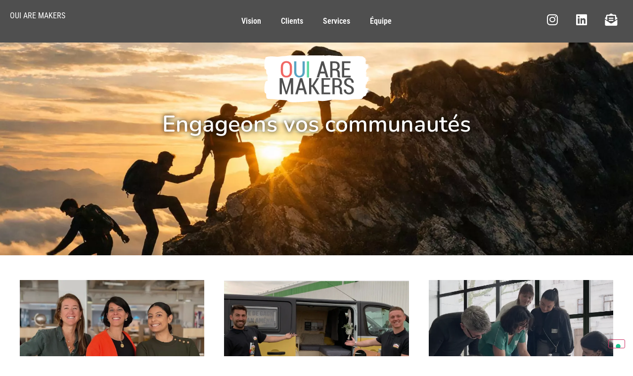

--- FILE ---
content_type: text/html; charset=UTF-8
request_url: https://ouiaremakers.com/
body_size: 21094
content:
<!doctype html>
<html lang="fr-FR">
<head>
	<meta charset="UTF-8">
	<meta name="viewport" content="width=device-width, initial-scale=1">
	<link rel="profile" href="https://gmpg.org/xfn/11">
				<script type="text/javascript" class="_iub_cs_skip">
				var _iub = _iub || {};
				_iub.csConfiguration = _iub.csConfiguration || {};
				_iub.csConfiguration.siteId = "3330501";
				_iub.csConfiguration.cookiePolicyId = "76407981";
			</script>
			<script class="_iub_cs_skip" src="https://cs.iubenda.com/sync/3330501.js"></script>
			<title>OUI ARE MAKERS - Différencions votre marque, engageons vos communautés</title>
<!-- Google tag (gtag.js) consent mode dataLayer added by Site Kit -->
<script id="google_gtagjs-js-consent-mode-data-layer">
window.dataLayer = window.dataLayer || [];function gtag(){dataLayer.push(arguments);}
gtag('consent', 'default', {"ad_personalization":"denied","ad_storage":"denied","ad_user_data":"denied","analytics_storage":"denied","functionality_storage":"denied","security_storage":"denied","personalization_storage":"denied","region":["AT","BE","BG","CH","CY","CZ","DE","DK","EE","ES","FI","FR","GB","GR","HR","HU","IE","IS","IT","LI","LT","LU","LV","MT","NL","NO","PL","PT","RO","SE","SI","SK"],"wait_for_update":500});
window._googlesitekitConsentCategoryMap = {"statistics":["analytics_storage"],"marketing":["ad_storage","ad_user_data","ad_personalization"],"functional":["functionality_storage","security_storage"],"preferences":["personalization_storage"]};
window._googlesitekitConsents = {"ad_personalization":"denied","ad_storage":"denied","ad_user_data":"denied","analytics_storage":"denied","functionality_storage":"denied","security_storage":"denied","personalization_storage":"denied","region":["AT","BE","BG","CH","CY","CZ","DE","DK","EE","ES","FI","FR","GB","GR","HR","HU","IE","IS","IT","LI","LT","LU","LV","MT","NL","NO","PL","PT","RO","SE","SI","SK"],"wait_for_update":500};
</script>
<!-- End Google tag (gtag.js) consent mode dataLayer added by Site Kit -->
<meta name="description" content="Notre agence accompagne les entreprises sur leurs enjeux clients, marketing et communication. Stratégie, animation, influence, événementiel">
<meta name="robots" content="index, follow, max-snippet:-1, max-image-preview:large, max-video-preview:-1">
<link rel="canonical" href="https://ouiaremakers.com/">
<script id="website-schema" type="application/ld+json">{"@context":"https:\/\/schema.org","@type":"WebSite","name":"OUI ARE MAKERS","alternateName":"Oui Are Makers","description":"Nous engageons vos communaut\u00e9s durablement, en alliant intelligence collective et cr\u00e9ativit\u00e9.","url":"https:\/\/ouiaremakers.com"}</script>
<meta property="og:url" content="https://ouiaremakers.com/">
<meta property="og:site_name" content="OUI ARE MAKERS">
<meta property="og:locale" content="fr_FR">
<meta property="og:type" content="website">
<meta property="og:title" content="OUI ARE MAKERS - Différencions votre marque, engageons vos communautés">
<meta property="og:description" content="Notre agence accompagne les entreprises sur leurs enjeux clients, marketing et communication. Stratégie, animation, influence, événementiel">
<meta property="fb:pages" content="">
<meta property="fb:admins" content="">
<meta property="fb:app_id" content="">
<meta name="twitter:card" content="summary">
<meta name="twitter:title" content="OUI ARE MAKERS - Différencions votre marque, engageons vos communautés">
<meta name="twitter:description" content="Notre agence accompagne les entreprises sur leurs enjeux clients, marketing et communication. Stratégie, animation, influence, événementiel">
<link rel='dns-prefetch' href='//cdn.iubenda.com' />
<link rel='dns-prefetch' href='//www.googletagmanager.com' />
<link rel="alternate" type="application/rss+xml" title="OUI ARE MAKERS &raquo; Flux" href="https://ouiaremakers.com/feed/" />
<link rel="alternate" type="application/rss+xml" title="OUI ARE MAKERS &raquo; Flux des commentaires" href="https://ouiaremakers.com/comments/feed/" />
<script type="application/ld+json">{"@context":"https:\/\/schema.org","@type":"Organization","name":"Oui Are Makers","url":"https:\/\/ouiaremakers.com","alternateName":"Oui Are Makers","description":"OUI ARE MAKERS","logo":"https:\/\/ouiaremakers.com\/wp-content\/uploads\/2023\/09\/OAM_Logo_Bloc_4F4F4F_RGB.svg","sameAs":["https:\/\/www.facebook.com\/ouiaremakers\/#","https:\/\/fr.pinterest.com\/ouiaremakers\/","https:\/\/www.instagram.com\/ouiaremakers\/","https:\/\/www.youtube.com\/channel\/UCFT0kBlGsZl3lI505owz60w","https:\/\/fr.linkedin.com\/company\/oui-are-makers"]}</script>
		<link rel="alternate" title="oEmbed (JSON)" type="application/json+oembed" href="https://ouiaremakers.com/wp-json/oembed/1.0/embed?url=https%3A%2F%2Fouiaremakers.com%2F" />
<link rel="alternate" title="oEmbed (XML)" type="text/xml+oembed" href="https://ouiaremakers.com/wp-json/oembed/1.0/embed?url=https%3A%2F%2Fouiaremakers.com%2F&#038;format=xml" />
<style id='wp-img-auto-sizes-contain-inline-css'>
img:is([sizes=auto i],[sizes^="auto," i]){contain-intrinsic-size:3000px 1500px}
/*# sourceURL=wp-img-auto-sizes-contain-inline-css */
</style>
<style id='wp-emoji-styles-inline-css'>

	img.wp-smiley, img.emoji {
		display: inline !important;
		border: none !important;
		box-shadow: none !important;
		height: 1em !important;
		width: 1em !important;
		margin: 0 0.07em !important;
		vertical-align: -0.1em !important;
		background: none !important;
		padding: 0 !important;
	}
/*# sourceURL=wp-emoji-styles-inline-css */
</style>
<style id='classic-theme-styles-inline-css'>
/*! This file is auto-generated */
.wp-block-button__link{color:#fff;background-color:#32373c;border-radius:9999px;box-shadow:none;text-decoration:none;padding:calc(.667em + 2px) calc(1.333em + 2px);font-size:1.125em}.wp-block-file__button{background:#32373c;color:#fff;text-decoration:none}
/*# sourceURL=/wp-includes/css/classic-themes.min.css */
</style>
<style id='global-styles-inline-css'>
:root{--wp--preset--aspect-ratio--square: 1;--wp--preset--aspect-ratio--4-3: 4/3;--wp--preset--aspect-ratio--3-4: 3/4;--wp--preset--aspect-ratio--3-2: 3/2;--wp--preset--aspect-ratio--2-3: 2/3;--wp--preset--aspect-ratio--16-9: 16/9;--wp--preset--aspect-ratio--9-16: 9/16;--wp--preset--color--black: #000000;--wp--preset--color--cyan-bluish-gray: #abb8c3;--wp--preset--color--white: #ffffff;--wp--preset--color--pale-pink: #f78da7;--wp--preset--color--vivid-red: #cf2e2e;--wp--preset--color--luminous-vivid-orange: #ff6900;--wp--preset--color--luminous-vivid-amber: #fcb900;--wp--preset--color--light-green-cyan: #7bdcb5;--wp--preset--color--vivid-green-cyan: #00d084;--wp--preset--color--pale-cyan-blue: #8ed1fc;--wp--preset--color--vivid-cyan-blue: #0693e3;--wp--preset--color--vivid-purple: #9b51e0;--wp--preset--gradient--vivid-cyan-blue-to-vivid-purple: linear-gradient(135deg,rgb(6,147,227) 0%,rgb(155,81,224) 100%);--wp--preset--gradient--light-green-cyan-to-vivid-green-cyan: linear-gradient(135deg,rgb(122,220,180) 0%,rgb(0,208,130) 100%);--wp--preset--gradient--luminous-vivid-amber-to-luminous-vivid-orange: linear-gradient(135deg,rgb(252,185,0) 0%,rgb(255,105,0) 100%);--wp--preset--gradient--luminous-vivid-orange-to-vivid-red: linear-gradient(135deg,rgb(255,105,0) 0%,rgb(207,46,46) 100%);--wp--preset--gradient--very-light-gray-to-cyan-bluish-gray: linear-gradient(135deg,rgb(238,238,238) 0%,rgb(169,184,195) 100%);--wp--preset--gradient--cool-to-warm-spectrum: linear-gradient(135deg,rgb(74,234,220) 0%,rgb(151,120,209) 20%,rgb(207,42,186) 40%,rgb(238,44,130) 60%,rgb(251,105,98) 80%,rgb(254,248,76) 100%);--wp--preset--gradient--blush-light-purple: linear-gradient(135deg,rgb(255,206,236) 0%,rgb(152,150,240) 100%);--wp--preset--gradient--blush-bordeaux: linear-gradient(135deg,rgb(254,205,165) 0%,rgb(254,45,45) 50%,rgb(107,0,62) 100%);--wp--preset--gradient--luminous-dusk: linear-gradient(135deg,rgb(255,203,112) 0%,rgb(199,81,192) 50%,rgb(65,88,208) 100%);--wp--preset--gradient--pale-ocean: linear-gradient(135deg,rgb(255,245,203) 0%,rgb(182,227,212) 50%,rgb(51,167,181) 100%);--wp--preset--gradient--electric-grass: linear-gradient(135deg,rgb(202,248,128) 0%,rgb(113,206,126) 100%);--wp--preset--gradient--midnight: linear-gradient(135deg,rgb(2,3,129) 0%,rgb(40,116,252) 100%);--wp--preset--font-size--small: 13px;--wp--preset--font-size--medium: 20px;--wp--preset--font-size--large: 36px;--wp--preset--font-size--x-large: 42px;--wp--preset--spacing--20: 0.44rem;--wp--preset--spacing--30: 0.67rem;--wp--preset--spacing--40: 1rem;--wp--preset--spacing--50: 1.5rem;--wp--preset--spacing--60: 2.25rem;--wp--preset--spacing--70: 3.38rem;--wp--preset--spacing--80: 5.06rem;--wp--preset--shadow--natural: 6px 6px 9px rgba(0, 0, 0, 0.2);--wp--preset--shadow--deep: 12px 12px 50px rgba(0, 0, 0, 0.4);--wp--preset--shadow--sharp: 6px 6px 0px rgba(0, 0, 0, 0.2);--wp--preset--shadow--outlined: 6px 6px 0px -3px rgb(255, 255, 255), 6px 6px rgb(0, 0, 0);--wp--preset--shadow--crisp: 6px 6px 0px rgb(0, 0, 0);}:where(.is-layout-flex){gap: 0.5em;}:where(.is-layout-grid){gap: 0.5em;}body .is-layout-flex{display: flex;}.is-layout-flex{flex-wrap: wrap;align-items: center;}.is-layout-flex > :is(*, div){margin: 0;}body .is-layout-grid{display: grid;}.is-layout-grid > :is(*, div){margin: 0;}:where(.wp-block-columns.is-layout-flex){gap: 2em;}:where(.wp-block-columns.is-layout-grid){gap: 2em;}:where(.wp-block-post-template.is-layout-flex){gap: 1.25em;}:where(.wp-block-post-template.is-layout-grid){gap: 1.25em;}.has-black-color{color: var(--wp--preset--color--black) !important;}.has-cyan-bluish-gray-color{color: var(--wp--preset--color--cyan-bluish-gray) !important;}.has-white-color{color: var(--wp--preset--color--white) !important;}.has-pale-pink-color{color: var(--wp--preset--color--pale-pink) !important;}.has-vivid-red-color{color: var(--wp--preset--color--vivid-red) !important;}.has-luminous-vivid-orange-color{color: var(--wp--preset--color--luminous-vivid-orange) !important;}.has-luminous-vivid-amber-color{color: var(--wp--preset--color--luminous-vivid-amber) !important;}.has-light-green-cyan-color{color: var(--wp--preset--color--light-green-cyan) !important;}.has-vivid-green-cyan-color{color: var(--wp--preset--color--vivid-green-cyan) !important;}.has-pale-cyan-blue-color{color: var(--wp--preset--color--pale-cyan-blue) !important;}.has-vivid-cyan-blue-color{color: var(--wp--preset--color--vivid-cyan-blue) !important;}.has-vivid-purple-color{color: var(--wp--preset--color--vivid-purple) !important;}.has-black-background-color{background-color: var(--wp--preset--color--black) !important;}.has-cyan-bluish-gray-background-color{background-color: var(--wp--preset--color--cyan-bluish-gray) !important;}.has-white-background-color{background-color: var(--wp--preset--color--white) !important;}.has-pale-pink-background-color{background-color: var(--wp--preset--color--pale-pink) !important;}.has-vivid-red-background-color{background-color: var(--wp--preset--color--vivid-red) !important;}.has-luminous-vivid-orange-background-color{background-color: var(--wp--preset--color--luminous-vivid-orange) !important;}.has-luminous-vivid-amber-background-color{background-color: var(--wp--preset--color--luminous-vivid-amber) !important;}.has-light-green-cyan-background-color{background-color: var(--wp--preset--color--light-green-cyan) !important;}.has-vivid-green-cyan-background-color{background-color: var(--wp--preset--color--vivid-green-cyan) !important;}.has-pale-cyan-blue-background-color{background-color: var(--wp--preset--color--pale-cyan-blue) !important;}.has-vivid-cyan-blue-background-color{background-color: var(--wp--preset--color--vivid-cyan-blue) !important;}.has-vivid-purple-background-color{background-color: var(--wp--preset--color--vivid-purple) !important;}.has-black-border-color{border-color: var(--wp--preset--color--black) !important;}.has-cyan-bluish-gray-border-color{border-color: var(--wp--preset--color--cyan-bluish-gray) !important;}.has-white-border-color{border-color: var(--wp--preset--color--white) !important;}.has-pale-pink-border-color{border-color: var(--wp--preset--color--pale-pink) !important;}.has-vivid-red-border-color{border-color: var(--wp--preset--color--vivid-red) !important;}.has-luminous-vivid-orange-border-color{border-color: var(--wp--preset--color--luminous-vivid-orange) !important;}.has-luminous-vivid-amber-border-color{border-color: var(--wp--preset--color--luminous-vivid-amber) !important;}.has-light-green-cyan-border-color{border-color: var(--wp--preset--color--light-green-cyan) !important;}.has-vivid-green-cyan-border-color{border-color: var(--wp--preset--color--vivid-green-cyan) !important;}.has-pale-cyan-blue-border-color{border-color: var(--wp--preset--color--pale-cyan-blue) !important;}.has-vivid-cyan-blue-border-color{border-color: var(--wp--preset--color--vivid-cyan-blue) !important;}.has-vivid-purple-border-color{border-color: var(--wp--preset--color--vivid-purple) !important;}.has-vivid-cyan-blue-to-vivid-purple-gradient-background{background: var(--wp--preset--gradient--vivid-cyan-blue-to-vivid-purple) !important;}.has-light-green-cyan-to-vivid-green-cyan-gradient-background{background: var(--wp--preset--gradient--light-green-cyan-to-vivid-green-cyan) !important;}.has-luminous-vivid-amber-to-luminous-vivid-orange-gradient-background{background: var(--wp--preset--gradient--luminous-vivid-amber-to-luminous-vivid-orange) !important;}.has-luminous-vivid-orange-to-vivid-red-gradient-background{background: var(--wp--preset--gradient--luminous-vivid-orange-to-vivid-red) !important;}.has-very-light-gray-to-cyan-bluish-gray-gradient-background{background: var(--wp--preset--gradient--very-light-gray-to-cyan-bluish-gray) !important;}.has-cool-to-warm-spectrum-gradient-background{background: var(--wp--preset--gradient--cool-to-warm-spectrum) !important;}.has-blush-light-purple-gradient-background{background: var(--wp--preset--gradient--blush-light-purple) !important;}.has-blush-bordeaux-gradient-background{background: var(--wp--preset--gradient--blush-bordeaux) !important;}.has-luminous-dusk-gradient-background{background: var(--wp--preset--gradient--luminous-dusk) !important;}.has-pale-ocean-gradient-background{background: var(--wp--preset--gradient--pale-ocean) !important;}.has-electric-grass-gradient-background{background: var(--wp--preset--gradient--electric-grass) !important;}.has-midnight-gradient-background{background: var(--wp--preset--gradient--midnight) !important;}.has-small-font-size{font-size: var(--wp--preset--font-size--small) !important;}.has-medium-font-size{font-size: var(--wp--preset--font-size--medium) !important;}.has-large-font-size{font-size: var(--wp--preset--font-size--large) !important;}.has-x-large-font-size{font-size: var(--wp--preset--font-size--x-large) !important;}
:where(.wp-block-post-template.is-layout-flex){gap: 1.25em;}:where(.wp-block-post-template.is-layout-grid){gap: 1.25em;}
:where(.wp-block-term-template.is-layout-flex){gap: 1.25em;}:where(.wp-block-term-template.is-layout-grid){gap: 1.25em;}
:where(.wp-block-columns.is-layout-flex){gap: 2em;}:where(.wp-block-columns.is-layout-grid){gap: 2em;}
:root :where(.wp-block-pullquote){font-size: 1.5em;line-height: 1.6;}
/*# sourceURL=global-styles-inline-css */
</style>
<link rel='stylesheet' id='wpa-css-css' href='https://ouiaremakers.com/wp-content/plugins/honeypot/includes/css/wpa.css?ver=2.3.04' media='all' />
<link rel='stylesheet' id='hello-elementor-css' href='https://ouiaremakers.com/wp-content/themes/hello-elementor/style.min.css?ver=3.0.0' media='all' />
<link rel='stylesheet' id='hello-elementor-theme-style-css' href='https://ouiaremakers.com/wp-content/themes/hello-elementor/theme.min.css?ver=3.0.0' media='all' />
<link rel='stylesheet' id='hello-elementor-header-footer-css' href='https://ouiaremakers.com/wp-content/themes/hello-elementor/header-footer.min.css?ver=3.0.0' media='all' />
<link rel='stylesheet' id='elementor-frontend-css' href='https://ouiaremakers.com/wp-content/plugins/elementor/assets/css/frontend.min.css?ver=3.34.2' media='all' />
<link rel='stylesheet' id='elementor-post-37-css' href='https://ouiaremakers.com/wp-content/uploads/elementor/css/post-37.css?ver=1768967956' media='all' />
<link rel='stylesheet' id='widget-heading-css' href='https://ouiaremakers.com/wp-content/plugins/elementor/assets/css/widget-heading.min.css?ver=3.34.2' media='all' />
<link rel='stylesheet' id='widget-nav-menu-css' href='https://ouiaremakers.com/wp-content/plugins/elementor-pro/assets/css/widget-nav-menu.min.css?ver=3.34.1' media='all' />
<link rel='stylesheet' id='widget-social-icons-css' href='https://ouiaremakers.com/wp-content/plugins/elementor/assets/css/widget-social-icons.min.css?ver=3.34.2' media='all' />
<link rel='stylesheet' id='e-apple-webkit-css' href='https://ouiaremakers.com/wp-content/plugins/elementor/assets/css/conditionals/apple-webkit.min.css?ver=3.34.2' media='all' />
<link rel='stylesheet' id='widget-image-css' href='https://ouiaremakers.com/wp-content/plugins/elementor/assets/css/widget-image.min.css?ver=3.34.2' media='all' />
<link rel='stylesheet' id='widget-icon-list-css' href='https://ouiaremakers.com/wp-content/plugins/elementor/assets/css/widget-icon-list.min.css?ver=3.34.2' media='all' />
<link rel='stylesheet' id='widget-form-css' href='https://ouiaremakers.com/wp-content/plugins/elementor-pro/assets/css/widget-form.min.css?ver=3.34.1' media='all' />
<link rel='stylesheet' id='e-popup-css' href='https://ouiaremakers.com/wp-content/plugins/elementor-pro/assets/css/conditionals/popup.min.css?ver=3.34.1' media='all' />
<link rel='stylesheet' id='elementor-icons-css' href='https://ouiaremakers.com/wp-content/plugins/elementor/assets/lib/eicons/css/elementor-icons.min.css?ver=5.46.0' media='all' />
<link rel='stylesheet' id='elementor-post-771-css' href='https://ouiaremakers.com/wp-content/uploads/elementor/css/post-771.css?ver=1768967961' media='all' />
<link rel='stylesheet' id='elementor-post-775-css' href='https://ouiaremakers.com/wp-content/uploads/elementor/css/post-775.css?ver=1768967957' media='all' />
<link rel='stylesheet' id='elementor-post-898-css' href='https://ouiaremakers.com/wp-content/uploads/elementor/css/post-898.css?ver=1768967957' media='all' />
<link rel='stylesheet' id='elementor-post-5633-css' href='https://ouiaremakers.com/wp-content/uploads/elementor/css/post-5633.css?ver=1768967957' media='all' />
<link rel='stylesheet' id='elementor-post-5629-css' href='https://ouiaremakers.com/wp-content/uploads/elementor/css/post-5629.css?ver=1768967957' media='all' />
<link rel='stylesheet' id='elementor-gf-local-nunito-css' href='https://ouiaremakers.com/wp-content/uploads/elementor/google-fonts/css/nunito.css?ver=1742226735' media='all' />
<link rel='stylesheet' id='elementor-gf-local-robotocondensed-css' href='https://ouiaremakers.com/wp-content/uploads/elementor/google-fonts/css/robotocondensed.css?ver=1742226748' media='all' />
<link rel='stylesheet' id='elementor-gf-local-roboto-css' href='https://ouiaremakers.com/wp-content/uploads/elementor/google-fonts/css/roboto.css?ver=1742226766' media='all' />
<link rel='stylesheet' id='elementor-icons-shared-0-css' href='https://ouiaremakers.com/wp-content/plugins/elementor/assets/lib/font-awesome/css/fontawesome.min.css?ver=5.15.3' media='all' />
<link rel='stylesheet' id='elementor-icons-fa-solid-css' href='https://ouiaremakers.com/wp-content/plugins/elementor/assets/lib/font-awesome/css/solid.min.css?ver=5.15.3' media='all' />
<link rel='stylesheet' id='elementor-icons-fa-brands-css' href='https://ouiaremakers.com/wp-content/plugins/elementor/assets/lib/font-awesome/css/brands.min.css?ver=5.15.3' media='all' />

<script  type="text/javascript" class=" _iub_cs_skip" id="iubenda-head-inline-scripts-0">
var _iub = _iub || [];
            _iub.csConfiguration ={"floatingPreferencesButtonDisplay":"bottom-right","lang":"fr","siteId":"3330501","cookiePolicyId":"76407981","whitelabel":false,"banner":{"closeButtonDisplay":false,"listPurposes":true,"explicitWithdrawal":true,"rejectButtonDisplay":true,"acceptButtonDisplay":true,"customizeButtonDisplay":true,"closeButtonRejects":true,"position":"bottom","style":"light","textColor":"#000000","backgroundColor":"#FFFFFF","customizeButtonCaptionColor":"#4D4D4D","customizeButtonColor":"#DADADA"},"perPurposeConsent":true,"googleAdditionalConsentMode":true,"enableTcf":true,"tcfPurposes":{"1":true,"2":"consent_only","3":"consent_only","4":"consent_only","5":"consent_only","6":"consent_only","7":"consent_only","8":"consent_only","9":"consent_only","10":"consent_only"}}; 
//# sourceURL=iubenda-head-inline-scripts-0
</script>
<script  type="text/javascript" class=" _iub_cs_skip" src="//cdn.iubenda.com/cs/tcf/stub-v2.js?ver=3.12.5" id="iubenda-head-scripts-0-js"></script>
<script  type="text/javascript" class=" _iub_cs_skip" src="//cdn.iubenda.com/cs/tcf/safe-tcf-v2.js?ver=3.12.5" id="iubenda-head-scripts-1-js"></script>
<script  type="text/javascript" charset="UTF-8" async="" class=" _iub_cs_skip" src="//cdn.iubenda.com/cs/iubenda_cs.js?ver=3.12.5" id="iubenda-head-scripts-2-js"></script>
<script src="https://ouiaremakers.com/wp-includes/js/jquery/jquery.min.js?ver=3.7.1" id="jquery-core-js"></script>
<script src="https://ouiaremakers.com/wp-includes/js/jquery/jquery-migrate.min.js?ver=3.4.1" id="jquery-migrate-js"></script>

<!-- Extrait de code de la balise Google (gtag.js) ajouté par Site Kit -->
<!-- Extrait Google Analytics ajouté par Site Kit -->
<script src="https://www.googletagmanager.com/gtag/js?id=GT-WFFWTZDR" id="google_gtagjs-js" async></script>
<script id="google_gtagjs-js-after">
window.dataLayer = window.dataLayer || [];function gtag(){dataLayer.push(arguments);}
gtag("set","linker",{"domains":["ouiaremakers.com"]});
gtag("js", new Date());
gtag("set", "developer_id.dZTNiMT", true);
gtag("config", "GT-WFFWTZDR", {"googlesitekit_post_type":"page"});
 window._googlesitekit = window._googlesitekit || {}; window._googlesitekit.throttledEvents = []; window._googlesitekit.gtagEvent = (name, data) => { var key = JSON.stringify( { name, data } ); if ( !! window._googlesitekit.throttledEvents[ key ] ) { return; } window._googlesitekit.throttledEvents[ key ] = true; setTimeout( () => { delete window._googlesitekit.throttledEvents[ key ]; }, 5 ); gtag( "event", name, { ...data, event_source: "site-kit" } ); }; 
//# sourceURL=google_gtagjs-js-after
</script>
<link rel="https://api.w.org/" href="https://ouiaremakers.com/wp-json/" /><link rel="alternate" title="JSON" type="application/json" href="https://ouiaremakers.com/wp-json/wp/v2/pages/771" /><link rel="EditURI" type="application/rsd+xml" title="RSD" href="https://ouiaremakers.com/xmlrpc.php?rsd" />
<meta name="generator" content="WordPress 6.9" />
<link rel='shortlink' href='https://ouiaremakers.com/' />
<meta name="generator" content="Site Kit by Google 1.170.0" /><meta name="google-site-verification" content="2zYdSvfpkH0E7j4tNR4zmlTv4YZdbqsc4-0zFTA7vbA" /><!-- Head & Footer Code: Article specific HEAD section start (type: page; bahavior: append; priority: 10; do_shortcode_h: y) -->
<!-- Google Tag Manager -->
<script>(function(w,d,s,l,i){w[l]=w[l]||[];w[l].push({'gtm.start':
new Date().getTime(),event:'gtm.js'});var f=d.getElementsByTagName(s)[0],
j=d.createElement(s),dl=l!='dataLayer'?'&l='+l:'';j.async=true;j.src=
'https://www.googletagmanager.com/gtm.js?id='+i+dl;f.parentNode.insertBefore(j,f);
})(window,document,'script','dataLayer','GTM-KQNWMJH');</script>
<!-- End Google Tag Manager -->
<!-- Head & Footer Code: Article specific HEAD section end (type: page; bahavior: append; priority: 10; do_shortcode_h: y) -->
<meta name="generator" content="Elementor 3.34.2; features: additional_custom_breakpoints; settings: css_print_method-external, google_font-enabled, font_display-swap">
			<style>
				.e-con.e-parent:nth-of-type(n+4):not(.e-lazyloaded):not(.e-no-lazyload),
				.e-con.e-parent:nth-of-type(n+4):not(.e-lazyloaded):not(.e-no-lazyload) * {
					background-image: none !important;
				}
				@media screen and (max-height: 1024px) {
					.e-con.e-parent:nth-of-type(n+3):not(.e-lazyloaded):not(.e-no-lazyload),
					.e-con.e-parent:nth-of-type(n+3):not(.e-lazyloaded):not(.e-no-lazyload) * {
						background-image: none !important;
					}
				}
				@media screen and (max-height: 640px) {
					.e-con.e-parent:nth-of-type(n+2):not(.e-lazyloaded):not(.e-no-lazyload),
					.e-con.e-parent:nth-of-type(n+2):not(.e-lazyloaded):not(.e-no-lazyload) * {
						background-image: none !important;
					}
				}
			</style>
			<link rel="icon" href="https://ouiaremakers.com/wp-content/uploads/2023/11/cropped-icones-reseaux-sociaux-3-32x32.webp" sizes="32x32" />
<link rel="icon" href="https://ouiaremakers.com/wp-content/uploads/2023/11/cropped-icones-reseaux-sociaux-3-192x192.webp" sizes="192x192" />
<link rel="apple-touch-icon" href="https://ouiaremakers.com/wp-content/uploads/2023/11/cropped-icones-reseaux-sociaux-3-180x180.webp" />
<meta name="msapplication-TileImage" content="https://ouiaremakers.com/wp-content/uploads/2023/11/cropped-icones-reseaux-sociaux-3-270x270.webp" />
		<style id="wp-custom-css">
			.elementor-widget-image a {
	width: 100%;
}		</style>
		
<script async src='https://www.googletagmanager.com/gtag/js?id=GTM-KQNWMJH'></script><script>
window.dataLayer = window.dataLayer || [];
function gtag(){dataLayer.push(arguments);}gtag('js', new Date());
gtag('set', 'cookie_domain', 'auto');
gtag('set', 'cookie_flags', 'SameSite=None;Secure');
window.addEventListener('load', function () {
    var links = document.querySelectorAll('a');
    for (let i = 0; i < links.length; i++) {
        links[i].addEventListener('click', function(e) {
            var n = this.href.includes('ouiaremakers.com');
            if (n == false) {
                gtag('event', 'click', {'event_category': 'external links','event_label' : this.href});
            }
        });
        }
    });
    
 gtag('config', 'GTM-KQNWMJH' , {});

</script>
</head>
<body class="home wp-singular page-template page-template-elementor_header_footer page page-id-771 wp-custom-logo wp-theme-hello-elementor elementor-default elementor-template-full-width elementor-kit-37 elementor-page elementor-page-771">

<!-- Head & Footer Code: Article specific BODY section start (type: page; bahavior: append; priority: 10; do_shortcode_b: n) -->
<!-- Google Tag Manager (noscript) -->
<noscript></noscript>
<!-- End Google Tag Manager (noscript) -->
<!-- Head & Footer Code: Article specific BODY section end (type: page; bahavior: append; priority: 10; do_shortcode_b: n) -->

<a class="skip-link screen-reader-text" href="#content">Aller au contenu</a>

		<header data-elementor-type="header" data-elementor-id="775" class="elementor elementor-775 elementor-location-header" data-elementor-post-type="elementor_library">
			<div class="elementor-element elementor-element-236fe81 e-con-full elementor-hidden-tablet elementor-hidden-mobile e-flex e-con e-parent" data-id="236fe81" data-element_type="container" data-settings="{&quot;background_background&quot;:&quot;classic&quot;}">
		<div class="elementor-element elementor-element-2997270 e-con-full e-flex e-con e-child" data-id="2997270" data-element_type="container">
				<div class="elementor-element elementor-element-22f6735 elementor-widget elementor-widget-heading" data-id="22f6735" data-element_type="widget" data-widget_type="heading.default">
				<div class="elementor-widget-container">
					<span class="elementor-heading-title elementor-size-default"><a href="https://ouiaremakers.com">OUI ARE MAKERS</a></span>				</div>
				</div>
				</div>
		<div class="elementor-element elementor-element-92a1613 e-con-full e-flex e-con e-child" data-id="92a1613" data-element_type="container">
				<div class="elementor-element elementor-element-303a603 elementor-nav-menu__align-center elementor-nav-menu--dropdown-tablet elementor-nav-menu__text-align-aside elementor-nav-menu--toggle elementor-nav-menu--burger elementor-widget elementor-widget-nav-menu" data-id="303a603" data-element_type="widget" data-settings="{&quot;layout&quot;:&quot;horizontal&quot;,&quot;submenu_icon&quot;:{&quot;value&quot;:&quot;&lt;i class=\&quot;fas fa-caret-down\&quot; aria-hidden=\&quot;true\&quot;&gt;&lt;\/i&gt;&quot;,&quot;library&quot;:&quot;fa-solid&quot;},&quot;toggle&quot;:&quot;burger&quot;}" data-widget_type="nav-menu.default">
				<div class="elementor-widget-container">
								<nav aria-label="Menu" class="elementor-nav-menu--main elementor-nav-menu__container elementor-nav-menu--layout-horizontal e--pointer-none">
				<ul id="menu-1-303a603" class="elementor-nav-menu"><li class="menu-item menu-item-type-post_type menu-item-object-page menu-item-6364"><a href="https://ouiaremakers.com/qui-sommes-nous/" class="elementor-item">Vision</a></li>
<li class="menu-item menu-item-type-post_type menu-item-object-page menu-item-5566"><a href="https://ouiaremakers.com/nos-clients/" class="elementor-item">Clients</a></li>
<li class="menu-item menu-item-type-post_type menu-item-object-page menu-item-5865"><a href="https://ouiaremakers.com/nos-services/" class="elementor-item">Services</a></li>
<li class="menu-item menu-item-type-post_type menu-item-object-page menu-item-6365"><a href="https://ouiaremakers.com/contact/" class="elementor-item">Équipe</a></li>
</ul>			</nav>
					<div class="elementor-menu-toggle" role="button" tabindex="0" aria-label="Permuter le menu" aria-expanded="false">
			<i aria-hidden="true" role="presentation" class="elementor-menu-toggle__icon--open eicon-menu-bar"></i><i aria-hidden="true" role="presentation" class="elementor-menu-toggle__icon--close eicon-close"></i>		</div>
					<nav class="elementor-nav-menu--dropdown elementor-nav-menu__container" aria-hidden="true">
				<ul id="menu-2-303a603" class="elementor-nav-menu"><li class="menu-item menu-item-type-post_type menu-item-object-page menu-item-6364"><a href="https://ouiaremakers.com/qui-sommes-nous/" class="elementor-item" tabindex="-1">Vision</a></li>
<li class="menu-item menu-item-type-post_type menu-item-object-page menu-item-5566"><a href="https://ouiaremakers.com/nos-clients/" class="elementor-item" tabindex="-1">Clients</a></li>
<li class="menu-item menu-item-type-post_type menu-item-object-page menu-item-5865"><a href="https://ouiaremakers.com/nos-services/" class="elementor-item" tabindex="-1">Services</a></li>
<li class="menu-item menu-item-type-post_type menu-item-object-page menu-item-6365"><a href="https://ouiaremakers.com/contact/" class="elementor-item" tabindex="-1">Équipe</a></li>
</ul>			</nav>
						</div>
				</div>
				</div>
		<div class="elementor-element elementor-element-86e9847 e-con-full e-flex e-con e-child" data-id="86e9847" data-element_type="container">
				<div class="elementor-element elementor-element-c90bc93 elementor-shape-rounded elementor-grid-0 e-grid-align-center elementor-widget elementor-widget-social-icons" data-id="c90bc93" data-element_type="widget" data-widget_type="social-icons.default">
				<div class="elementor-widget-container">
							<div class="elementor-social-icons-wrapper elementor-grid" role="list">
							<span class="elementor-grid-item" role="listitem">
					<a class="elementor-icon elementor-social-icon elementor-social-icon-instagram elementor-repeater-item-e59ea16" href="https://www.instagram.com/ouiaremakers/?next=%2F" target="_blank">
						<span class="elementor-screen-only">Instagram</span>
						<i aria-hidden="true" class="fab fa-instagram"></i>					</a>
				</span>
							<span class="elementor-grid-item" role="listitem">
					<a class="elementor-icon elementor-social-icon elementor-social-icon-linkedin elementor-repeater-item-4336f35" href="https://www.linkedin.com/company/oui-are-makers?originalSubdomain=fr" target="_blank">
						<span class="elementor-screen-only">Linkedin</span>
						<i aria-hidden="true" class="fab fa-linkedin"></i>					</a>
				</span>
							<span class="elementor-grid-item" role="listitem">
					<a class="elementor-icon elementor-social-icon elementor-social-icon-envelope-open-text elementor-repeater-item-18e3bf7" href="https://ouiaremakers.com/newsletters/">
						<span class="elementor-screen-only">Envelope-open-text</span>
						<i aria-hidden="true" class="fas fa-envelope-open-text"></i>					</a>
				</span>
					</div>
						</div>
				</div>
				</div>
				</div>
		<div class="elementor-element elementor-element-c7df5e2 e-con-full elementor-hidden-desktop e-flex e-con e-parent" data-id="c7df5e2" data-element_type="container" data-settings="{&quot;background_background&quot;:&quot;classic&quot;,&quot;position&quot;:&quot;fixed&quot;}">
		<div class="elementor-element elementor-element-8e50962 e-con-full e-flex e-con e-child" data-id="8e50962" data-element_type="container">
				<div class="elementor-element elementor-element-8c7f180 elementor-nav-menu--stretch elementor-nav-menu__text-align-aside elementor-nav-menu--toggle elementor-nav-menu--burger elementor-widget elementor-widget-nav-menu" data-id="8c7f180" data-element_type="widget" data-settings="{&quot;layout&quot;:&quot;dropdown&quot;,&quot;full_width&quot;:&quot;stretch&quot;,&quot;submenu_icon&quot;:{&quot;value&quot;:&quot;&lt;i class=\&quot;fas fa-caret-down\&quot; aria-hidden=\&quot;true\&quot;&gt;&lt;\/i&gt;&quot;,&quot;library&quot;:&quot;fa-solid&quot;},&quot;toggle&quot;:&quot;burger&quot;}" data-widget_type="nav-menu.default">
				<div class="elementor-widget-container">
							<div class="elementor-menu-toggle" role="button" tabindex="0" aria-label="Permuter le menu" aria-expanded="false">
			<i aria-hidden="true" role="presentation" class="elementor-menu-toggle__icon--open eicon-menu-bar"></i><i aria-hidden="true" role="presentation" class="elementor-menu-toggle__icon--close eicon-close"></i>		</div>
					<nav class="elementor-nav-menu--dropdown elementor-nav-menu__container" aria-hidden="true">
				<ul id="menu-2-8c7f180" class="elementor-nav-menu"><li class="menu-item menu-item-type-post_type menu-item-object-page menu-item-home current-menu-item page_item page-item-771 current_page_item menu-item-5570"><a href="https://ouiaremakers.com/" aria-current="page" class="elementor-item elementor-item-active" tabindex="-1">Accueil</a></li>
<li class="menu-item menu-item-type-post_type menu-item-object-page menu-item-6363"><a href="https://ouiaremakers.com/qui-sommes-nous/" class="elementor-item" tabindex="-1">Vision</a></li>
<li class="menu-item menu-item-type-post_type menu-item-object-page menu-item-5567"><a href="https://ouiaremakers.com/nos-clients/" class="elementor-item" tabindex="-1">Clients</a></li>
<li class="menu-item menu-item-type-post_type menu-item-object-page menu-item-5889"><a href="https://ouiaremakers.com/nos-services/" class="elementor-item" tabindex="-1">Services</a></li>
<li class="menu-item menu-item-type-post_type menu-item-object-page menu-item-6357"><a href="https://ouiaremakers.com/contact/" class="elementor-item" tabindex="-1">Équipe</a></li>
</ul>			</nav>
						</div>
				</div>
				</div>
		<div class="elementor-element elementor-element-3e8898b e-con-full e-flex e-con e-child" data-id="3e8898b" data-element_type="container">
				<div class="elementor-element elementor-element-af57c90 elementor-shape-rounded elementor-grid-0 e-grid-align-center elementor-widget elementor-widget-social-icons" data-id="af57c90" data-element_type="widget" data-widget_type="social-icons.default">
				<div class="elementor-widget-container">
							<div class="elementor-social-icons-wrapper elementor-grid" role="list">
							<span class="elementor-grid-item" role="listitem">
					<a class="elementor-icon elementor-social-icon elementor-social-icon-instagram elementor-repeater-item-e59ea16" href="https://www.instagram.com/ouiaremakers/?next=%2F" target="_blank">
						<span class="elementor-screen-only">Instagram</span>
						<i aria-hidden="true" class="fab fa-instagram"></i>					</a>
				</span>
							<span class="elementor-grid-item" role="listitem">
					<a class="elementor-icon elementor-social-icon elementor-social-icon-linkedin elementor-repeater-item-4336f35" href="https://www.linkedin.com/company/oui-are-makers?trk=blended-typeahead" target="_blank">
						<span class="elementor-screen-only">Linkedin</span>
						<i aria-hidden="true" class="fab fa-linkedin"></i>					</a>
				</span>
							<span class="elementor-grid-item" role="listitem">
					<a class="elementor-icon elementor-social-icon elementor-social-icon-envelope-open-text elementor-repeater-item-18e3bf7" href="https://ouiaremakers.com/newsletters/">
						<span class="elementor-screen-only">Envelope-open-text</span>
						<i aria-hidden="true" class="fas fa-envelope-open-text"></i>					</a>
				</span>
					</div>
						</div>
				</div>
				</div>
				</div>
				</header>
				<div data-elementor-type="wp-page" data-elementor-id="771" class="elementor elementor-771" data-elementor-post-type="page">
				<div class="elementor-element elementor-element-91812d0 e-con-full e-flex e-con e-parent" data-id="91812d0" data-element_type="container" data-settings="{&quot;background_background&quot;:&quot;classic&quot;}">
		<div class="elementor-element elementor-element-90bb861 e-con-full e-flex e-con e-child" data-id="90bb861" data-element_type="container" data-settings="{&quot;background_background&quot;:&quot;classic&quot;}">
				<div class="elementor-element elementor-element-367ea86 elementor-widget elementor-widget-image" data-id="367ea86" data-element_type="widget" data-widget_type="image.default">
				<div class="elementor-widget-container">
															<img alt="" decoding="async" width="255" height="141" src="https://ouiaremakers.com/wp-content/uploads/2023/09/OAM_Logo_BlocBlanc_RGB.svg" class="attachment-large size-large wp-image-1531" alt="" />															</div>
				</div>
				<div class="elementor-element elementor-element-f23d78a elementor-widget elementor-widget-heading" data-id="f23d78a" data-element_type="widget" data-widget_type="heading.default">
				<div class="elementor-widget-container">
					<h1 class="elementor-heading-title elementor-size-default"><h1 class="elementor-heading-title elementor-size-default elementor-inline-editing pen" data-elementor-setting-key="title" data-pen-placeholder="Écrivez ici..." style="font-size: 46px;text-align: center">Engageons vos communautés</h1></h1>				</div>
				</div>
				</div>
				</div>
		<div class="elementor-element elementor-element-e3db270 e-grid e-con-boxed e-con e-parent" data-id="e3db270" data-element_type="container">
					<div class="e-con-inner">
		<div class="elementor-element elementor-element-1ee9f0e e-con-full e-flex e-con e-child" data-id="1ee9f0e" data-element_type="container">
		<div class="elementor-element elementor-element-3fe2b86 e-flex e-con-boxed e-con e-child" data-id="3fe2b86" data-element_type="container">
					<div class="e-con-inner">
				<div class="elementor-element elementor-element-edee729 elementor-widget elementor-widget-image" data-id="edee729" data-element_type="widget" data-widget_type="image.default">
				<div class="elementor-widget-container">
															<img fetchpriority="high" decoding="async" width="714" height="536" src="https://ouiaremakers.com/wp-content/uploads/2025/06/capture-d-ecran-2025-06-26-a-09-34-44.webp" class="attachment-full size-full wp-image-4928" alt="Capture d’écran 2025-06-26 à 09.34.44" srcset="https://ouiaremakers.com/wp-content/uploads/2025/06/capture-d-ecran-2025-06-26-a-09-34-44.webp 714w, https://ouiaremakers.com/wp-content/uploads/2025/06/capture-d-ecran-2025-06-26-a-09-34-44-300x225.webp 300w" sizes="(max-width: 714px) 100vw, 714px" />															</div>
				</div>
					</div>
				</div>
		<div class="elementor-element elementor-element-31c9e1f e-con-full e-flex e-con e-child" data-id="31c9e1f" data-element_type="container">
		<div class="elementor-element elementor-element-2298f11 e-flex e-con-boxed e-con e-child" data-id="2298f11" data-element_type="container">
					<div class="e-con-inner">
				<div class="elementor-element elementor-element-3d7a4b6 elementor-widget elementor-widget-heading" data-id="3d7a4b6" data-element_type="widget" data-widget_type="heading.default">
				<div class="elementor-widget-container">
					<h2 class="elementor-heading-title elementor-size-default">NOTRE AGENCE</h2>				</div>
				</div>
				<div class="elementor-element elementor-element-d84a9bd elementor-widget elementor-widget-text-editor" data-id="d84a9bd" data-element_type="widget" data-widget_type="text-editor.default">
				<div class="elementor-widget-container">
									<p><span style="font-weight: 400;">Nous travaillons avec des dirigeants et managers qui sont convaincus comme nous que le collectif et la créativité sont les meilleures conditions de l’engagement et de la performance. Agence Stratégie, Marketing et Communication, nous accompagnons marques et entreprises depuis 10 ans dans la conception et l’orchestration de : <br />&#8211; </span><span style="font-weight: 400;">Stratégies collectives<br /></span>&#8211; Communautés digitales<br /><span style="font-weight: 400;">&#8211; Évènements engageants<br /></span></p><p><u><a href="https://www.canva.com/design/DAGIv-Dh6rE/Ubzu7yHIurXqxVqeVu9OkA/view?utm_content=DAGIv-Dh6rE&amp;utm_campaign=designshare&amp;utm_medium=link&amp;utm_source=editor" target="_blank" rel="noopener">&gt; Nos services en un coup d&rsquo;oeil</a></u></p>								</div>
				</div>
					</div>
				</div>
				</div>
				</div>
		<div class="elementor-element elementor-element-ced3d98 e-con-full e-flex e-con e-child" data-id="ced3d98" data-element_type="container">
		<div class="elementor-element elementor-element-7eb40c7 e-flex e-con-boxed e-con e-child" data-id="7eb40c7" data-element_type="container">
					<div class="e-con-inner">
				<div class="elementor-element elementor-element-5bce0d5 elementor-widget elementor-widget-image" data-id="5bce0d5" data-element_type="widget" data-widget_type="image.default">
				<div class="elementor-widget-container">
															<img decoding="async" width="1076" height="784" src="https://ouiaremakers.com/wp-content/uploads/2025/04/capture-d-ecran-2025-04-28-a-16-09-38.webp" class="attachment-full size-full wp-image-4384" alt="Capture d’écran 2025-04-28 à 16.09.38" srcset="https://ouiaremakers.com/wp-content/uploads/2025/04/capture-d-ecran-2025-04-28-a-16-09-38.webp 1076w, https://ouiaremakers.com/wp-content/uploads/2025/04/capture-d-ecran-2025-04-28-a-16-09-38-300x219.webp 300w, https://ouiaremakers.com/wp-content/uploads/2025/04/capture-d-ecran-2025-04-28-a-16-09-38-1024x746.webp 1024w, https://ouiaremakers.com/wp-content/uploads/2025/04/capture-d-ecran-2025-04-28-a-16-09-38-768x560.webp 768w" sizes="(max-width: 1076px) 100vw, 1076px" />															</div>
				</div>
					</div>
				</div>
		<div class="elementor-element elementor-element-65a47e8 e-con-full e-flex e-con e-child" data-id="65a47e8" data-element_type="container">
		<div class="elementor-element elementor-element-cfe3497 e-flex e-con-boxed e-con e-child" data-id="cfe3497" data-element_type="container">
					<div class="e-con-inner">
				<div class="elementor-element elementor-element-f317a48 elementor-widget elementor-widget-heading" data-id="f317a48" data-element_type="widget" data-widget_type="heading.default">
				<div class="elementor-widget-container">
					<h2 class="elementor-heading-title elementor-size-default">NOS CLIENTS</h2>				</div>
				</div>
				<div class="elementor-element elementor-element-349d7c0 elementor-widget elementor-widget-text-editor" data-id="349d7c0" data-element_type="widget" data-widget_type="text-editor.default">
				<div class="elementor-widget-container">
									<p><span style="font-weight: 400;">Grande consommation, mode, luxe, culture, sport, tourisme, hôtellerie, assurance, industrie… Leur point commun est de vouloir engager leurs publics de manière durable. Avec des stratégies écrites de manière collective, des communautés qui créent du lien, des expériences qui suscitent des émotions. D’après leurs feedbacks ils apprécient particulièrement notre créativité, nos méthodes de co-création et notre réactivité !&nbsp;</span></p>
<p>&gt; <a href="https://ouiaremakers.com/grandpalais-rmn-x-oui-are-makers/"><u> Grand Palais Rmn</u>,</a>&nbsp;<a href="https://ouiaremakers.com/maisonsdumonde-x-ouiaremakers/"><u>Maisons du Monde</u></a>,&nbsp;<a style="font-family: 'Roboto Condensed', sans-serif; font-weight: 400; background-color: #ffffff; color: #4f4f4f;" href="https://ouiaremakers.com/loctite-x-oui-are-makers/"><u>Henkel</u></a></p>								</div>
				</div>
					</div>
				</div>
				</div>
				</div>
		<div class="elementor-element elementor-element-b71125a e-flex e-con-boxed e-con e-child" data-id="b71125a" data-element_type="container">
					<div class="e-con-inner">
		<div class="elementor-element elementor-element-d97df3e e-flex e-con-boxed e-con e-child" data-id="d97df3e" data-element_type="container">
					<div class="e-con-inner">
				<div class="elementor-element elementor-element-3675f81 elementor-widget elementor-widget-image" data-id="3675f81" data-element_type="widget" data-widget_type="image.default">
				<div class="elementor-widget-container">
															<img loading="lazy" decoding="async" width="695" height="505" src="https://ouiaremakers.com/wp-content/uploads/2025/04/page-carrefour-new-oam-url-httpsouiaremakers-com.webp" class="attachment-full size-full wp-image-4385" alt="Page Carrefour New OAM URL httpsouiaremakers.com" srcset="https://ouiaremakers.com/wp-content/uploads/2025/04/page-carrefour-new-oam-url-httpsouiaremakers-com.webp 695w, https://ouiaremakers.com/wp-content/uploads/2025/04/page-carrefour-new-oam-url-httpsouiaremakers-com-300x218.webp 300w" sizes="(max-width: 695px) 100vw, 695px" />															</div>
				</div>
					</div>
				</div>
		<div class="elementor-element elementor-element-691be0f e-con-full e-flex e-con e-child" data-id="691be0f" data-element_type="container">
		<div class="elementor-element elementor-element-3d242d6 e-flex e-con-boxed e-con e-child" data-id="3d242d6" data-element_type="container">
					<div class="e-con-inner">
				<div class="elementor-element elementor-element-8d5953d elementor-widget elementor-widget-heading" data-id="8d5953d" data-element_type="widget" data-widget_type="heading.default">
				<div class="elementor-widget-container">
					<h2 class="elementor-heading-title elementor-size-default"><a href="https://studio.ouiaremakers.com/accueil-2/ressources/cas-client-marques/" target="_blank">NOS RÉALISATIONS</a></h2>				</div>
				</div>
				<div class="elementor-element elementor-element-df3d5d0 elementor-widget elementor-widget-text-editor" data-id="df3d5d0" data-element_type="widget" data-widget_type="text-editor.default">
				<div class="elementor-widget-container">
									<p><span style="font-weight: 400;">Concevoir collectivement un plan d’action ou un projet qui engagera toutes les parties prenantes, développer et animer des communautés sur les réseaux sociaux, concevoir et déployer des expériences créatives et mémorables… </span></p><p><span style="font-weight: 400;">Nous intervenons de la stratégie à l&rsquo;exécution opérationnelle, sur mesure, selon les besoins. </span></p><p> </p><p><span style="text-align: var(--text-align); font-kerning: none;"><u style="color: var( --e-global-color-text ); text-align: var(--text-align);"><a href="https://studio.ouiaremakers.com/accueil-2/ressources/cas-client-marques/" target="_blank" rel="noopener">&gt; Voir toutes nos réalisations</a></u></span></p>								</div>
				</div>
					</div>
				</div>
				</div>
					</div>
				</div>
					</div>
				</div>
		<div class="elementor-element elementor-element-0ff4884 elementor-hidden-mobile e-flex e-con-boxed e-con e-parent" data-id="0ff4884" data-element_type="container">
					<div class="e-con-inner">
		<div class="elementor-element elementor-element-f9b04cd e-flex e-con-boxed e-con e-child" data-id="f9b04cd" data-element_type="container" data-settings="{&quot;background_background&quot;:&quot;classic&quot;}">
					<div class="e-con-inner">
				<div class="elementor-element elementor-element-7174ee6 elementor-widget elementor-widget-image" data-id="7174ee6" data-element_type="widget" data-widget_type="image.default">
				<div class="elementor-widget-container">
															<img alt="" loading="lazy" decoding="async" width="283" height="85" src="https://ouiaremakers.com/wp-content/uploads/2023/10/OUI_Baseline_Logo_Horiz_RGB.svg" class="attachment-full size-full wp-image-2029" alt="" />															</div>
				</div>
				<div class="elementor-element elementor-element-d971d4d e-transform elementor-widget elementor-widget-text-editor" data-id="d971d4d" data-element_type="widget" data-settings="{&quot;_transform_translateX_effect&quot;:{&quot;unit&quot;:&quot;%&quot;,&quot;size&quot;:32,&quot;sizes&quot;:[]},&quot;_transform_translateX_effect_tablet&quot;:{&quot;unit&quot;:&quot;%&quot;,&quot;size&quot;:0,&quot;sizes&quot;:[]},&quot;_transform_translateX_effect_mobile&quot;:{&quot;unit&quot;:&quot;%&quot;,&quot;size&quot;:&quot;&quot;,&quot;sizes&quot;:[]},&quot;_transform_translateY_effect&quot;:{&quot;unit&quot;:&quot;px&quot;,&quot;size&quot;:&quot;&quot;,&quot;sizes&quot;:[]},&quot;_transform_translateY_effect_tablet&quot;:{&quot;unit&quot;:&quot;px&quot;,&quot;size&quot;:&quot;&quot;,&quot;sizes&quot;:[]},&quot;_transform_translateY_effect_mobile&quot;:{&quot;unit&quot;:&quot;px&quot;,&quot;size&quot;:&quot;&quot;,&quot;sizes&quot;:[]}}" data-widget_type="text-editor.default">
				<div class="elementor-widget-container">
									<p><span style="text-decoration: underline;"><a href="https://ouiaremakers.com/qui-sommes-nous/">&gt;&gt; Qui sommes-nous ?</a></span></p>								</div>
				</div>
					</div>
				</div>
					</div>
				</div>
		<div class="elementor-element elementor-element-5b3ffa5 elementor-hidden-desktop elementor-hidden-tablet e-flex e-con-boxed e-con e-parent" data-id="5b3ffa5" data-element_type="container" data-settings="{&quot;background_background&quot;:&quot;classic&quot;}">
					<div class="e-con-inner">
				<div class="elementor-element elementor-element-8e1ede7 elementor-widget elementor-widget-image" data-id="8e1ede7" data-element_type="widget" data-widget_type="image.default">
				<div class="elementor-widget-container">
															<img alt="" loading="lazy" decoding="async" width="283" height="283" src="https://ouiaremakers.com/wp-content/uploads/2023/10/OUI_Baseline_Logo_Vertic_Centree_RGB.svg" class="attachment-medium_large size-medium_large wp-image-2036" alt="" />															</div>
				</div>
				<div class="elementor-element elementor-element-b5933bb elementor-widget elementor-widget-text-editor" data-id="b5933bb" data-element_type="widget" data-widget_type="text-editor.default">
				<div class="elementor-widget-container">
									<p><span style="text-decoration: underline;"><a href="https://ouiaremakers.com/qui-sommes-nous/" target="_blank" rel="noopener">&gt;&gt; Qui sommes-nous ?</a></span></p>								</div>
				</div>
					</div>
				</div>
		<div class="elementor-element elementor-element-5b0c2aa e-flex e-con-boxed e-con e-parent" data-id="5b0c2aa" data-element_type="container" data-settings="{&quot;background_background&quot;:&quot;classic&quot;}">
					<div class="e-con-inner">
		<div class="elementor-element elementor-element-9832f73 e-flex e-con-boxed e-con e-child" data-id="9832f73" data-element_type="container">
					<div class="e-con-inner">
		<div class="elementor-element elementor-element-8dbf412 e-con-full e-flex e-con e-child" data-id="8dbf412" data-element_type="container">
				<div class="elementor-element elementor-element-01f146e elementor-widget elementor-widget-heading" data-id="01f146e" data-element_type="widget" data-widget_type="heading.default">
				<div class="elementor-widget-container">
					<h2 class="elementor-heading-title elementor-size-default">LES ACTUS DE L’ÉCOSYSTÈME</h2>				</div>
				</div>
				</div>
					</div>
				</div>
					</div>
				</div>
		<div class="elementor-element elementor-element-76e689b e-flex e-con-boxed e-con e-parent" data-id="76e689b" data-element_type="container" data-settings="{&quot;background_background&quot;:&quot;classic&quot;}">
					<div class="e-con-inner">
		<div class="elementor-element elementor-element-c2cc88e e-flex e-con-boxed e-con e-child" data-id="c2cc88e" data-element_type="container">
					<div class="e-con-inner">
		<div class="elementor-element elementor-element-4511240 e-con-full e-flex e-con e-child" data-id="4511240" data-element_type="container" data-settings="{&quot;background_background&quot;:&quot;classic&quot;}">
		<div class="elementor-element elementor-element-4dc7d46 e-flex e-con-boxed e-con e-child" data-id="4dc7d46" data-element_type="container">
					<div class="e-con-inner">
				<div class="elementor-element elementor-element-fc5befe elementor-widget elementor-widget-image" data-id="fc5befe" data-element_type="widget" data-widget_type="image.default">
				<div class="elementor-widget-container">
																<a href="https://ouiaremakers.com/les-petits-dejeuners-ouiaremakers/">
							<img loading="lazy" decoding="async" width="1080" height="1080" src="https://ouiaremakers.com/wp-content/uploads/2025/12/livre-blanc-3-1.webp" class="attachment-full size-full wp-image-7794" alt="Arnaud Caré" srcset="https://ouiaremakers.com/wp-content/uploads/2025/12/livre-blanc-3-1.webp 1080w, https://ouiaremakers.com/wp-content/uploads/2025/12/livre-blanc-3-1-300x300.webp 300w, https://ouiaremakers.com/wp-content/uploads/2025/12/livre-blanc-3-1-1024x1024.webp 1024w, https://ouiaremakers.com/wp-content/uploads/2025/12/livre-blanc-3-1-150x150.webp 150w, https://ouiaremakers.com/wp-content/uploads/2025/12/livre-blanc-3-1-768x768.webp 768w" sizes="(max-width: 1080px) 100vw, 1080px" />								</a>
															</div>
				</div>
				<div class="elementor-element elementor-element-fb717a9 elementor-widget elementor-widget-heading" data-id="fb717a9" data-element_type="widget" data-widget_type="heading.default">
				<div class="elementor-widget-container">
					<h3 class="elementor-heading-title elementor-size-default"><a href="https://ouiaremakers.com/les-petits-dejeuners-ouiaremakers/">LES PETITS DÉJEUNERS OUI ARE MAKERS</a></h3>				</div>
				</div>
				<div class="elementor-element elementor-element-24694e4 elementor-widget elementor-widget-heading" data-id="24694e4" data-element_type="widget" data-widget_type="heading.default">
				<div class="elementor-widget-container">
					<h3 class="elementor-heading-title elementor-size-default"><a href="https://ouiaremakers.com/les-petits-dejeuners-ouiaremakers/">Invitation petit déjeuner 20 janvier 2026</a></h3>				</div>
				</div>
					</div>
				</div>
				</div>
		<div class="elementor-element elementor-element-5748b7b e-con-full e-flex e-con e-child" data-id="5748b7b" data-element_type="container" data-settings="{&quot;background_background&quot;:&quot;classic&quot;}">
		<div class="elementor-element elementor-element-bc157cb e-flex e-con-boxed e-con e-child" data-id="bc157cb" data-element_type="container">
					<div class="e-con-inner">
				<div class="elementor-element elementor-element-d64d107 elementor-widget elementor-widget-image" data-id="d64d107" data-element_type="widget" data-widget_type="image.default">
				<div class="elementor-widget-container">
																<a href="https://ouiaremakers.com/livre-blanc-communautes-business/">
							<img loading="lazy" decoding="async" width="902" height="902" src="https://ouiaremakers.com/wp-content/uploads/2025/11/capture-d-ecran-2025-11-20-a-11-09-28.webp" class="attachment-full size-full wp-image-7182" alt="Livre blanc" srcset="https://ouiaremakers.com/wp-content/uploads/2025/11/capture-d-ecran-2025-11-20-a-11-09-28.webp 902w, https://ouiaremakers.com/wp-content/uploads/2025/11/capture-d-ecran-2025-11-20-a-11-09-28-300x300.webp 300w, https://ouiaremakers.com/wp-content/uploads/2025/11/capture-d-ecran-2025-11-20-a-11-09-28-150x150.webp 150w, https://ouiaremakers.com/wp-content/uploads/2025/11/capture-d-ecran-2025-11-20-a-11-09-28-768x768.webp 768w" sizes="(max-width: 902px) 100vw, 902px" />								</a>
															</div>
				</div>
				<div class="elementor-element elementor-element-b9d271a elementor-widget elementor-widget-heading" data-id="b9d271a" data-element_type="widget" data-widget_type="heading.default">
				<div class="elementor-widget-container">
					<h3 class="elementor-heading-title elementor-size-default"><a href="https://ouiaremakers.com/livre-blanc-communautes-business/">NOUVEAU : LIVRE BLANC</a></h3>				</div>
				</div>
				<div class="elementor-element elementor-element-b38191b elementor-widget elementor-widget-heading" data-id="b38191b" data-element_type="widget" data-widget_type="heading.default">
				<div class="elementor-widget-container">
					<h3 class="elementor-heading-title elementor-size-default"><a href="https://ouiaremakers.com/livre-blanc-communautes-business/">Télécharger  notre livre blanc «&nbsp;Communauté &amp; Business&nbsp;», Comment faire de vos communautés un moteur de croissance et de performance ?</a></h3>				</div>
				</div>
					</div>
				</div>
				</div>
		<div class="elementor-element elementor-element-34759a4 e-con-full e-flex e-con e-child" data-id="34759a4" data-element_type="container" data-settings="{&quot;background_background&quot;:&quot;classic&quot;}">
		<div class="elementor-element elementor-element-861905e e-flex e-con-boxed e-con e-child" data-id="861905e" data-element_type="container">
					<div class="e-con-inner">
				<div class="elementor-element elementor-element-8c973e7 elementor-widget elementor-widget-image" data-id="8c973e7" data-element_type="widget" data-widget_type="image.default">
				<div class="elementor-widget-container">
																<a href="https://ouiaremakers.com/maif-ekiden-x-oui-are-makers/">
							<img loading="lazy" decoding="async" width="1080" height="1350" src="https://ouiaremakers.com/wp-content/uploads/2025/11/2.webp" class="attachment-full size-full wp-image-6937" alt="2" srcset="https://ouiaremakers.com/wp-content/uploads/2025/11/2.webp 1080w, https://ouiaremakers.com/wp-content/uploads/2025/11/2-240x300.webp 240w, https://ouiaremakers.com/wp-content/uploads/2025/11/2-819x1024.webp 819w, https://ouiaremakers.com/wp-content/uploads/2025/11/2-768x960.webp 768w" sizes="(max-width: 1080px) 100vw, 1080px" />								</a>
															</div>
				</div>
				<div class="elementor-element elementor-element-1d79c22 elementor-widget elementor-widget-heading" data-id="1d79c22" data-element_type="widget" data-widget_type="heading.default">
				<div class="elementor-widget-container">
					<h3 class="elementor-heading-title elementor-size-default"><a href="https://ouiaremakers.com/maif-ekiden-x-oui-are-makers/">MAIF EKIDEN X OUI ARE MAKERS</a></h3>				</div>
				</div>
				<div class="elementor-element elementor-element-aa30207 elementor-widget elementor-widget-heading" data-id="aa30207" data-element_type="widget" data-widget_type="heading.default">
				<div class="elementor-widget-container">
					<h3 class="elementor-heading-title elementor-size-default"><a href="https://ouiaremakers.com/maif-ekiden-x-oui-are-makers/">Une solution à impact pour remplacer le T-shirt participant</a></h3>				</div>
				</div>
					</div>
				</div>
				</div>
		<div class="elementor-element elementor-element-b2d273d e-con-full e-flex e-con e-child" data-id="b2d273d" data-element_type="container" data-settings="{&quot;background_background&quot;:&quot;classic&quot;}">
		<div class="elementor-element elementor-element-42ebd28 e-flex e-con-boxed e-con e-child" data-id="42ebd28" data-element_type="container">
					<div class="e-con-inner">
				<div class="elementor-element elementor-element-b7173a8 elementor-widget elementor-widget-image" data-id="b7173a8" data-element_type="widget" data-widget_type="image.default">
				<div class="elementor-widget-container">
																<a href="https://ouiaremakers.com/grand-palais-rmn-x-oui-are-makers/">
							<img loading="lazy" decoding="async" width="2000" height="1569" src="https://ouiaremakers.com/wp-content/uploads/2025/04/grand-palais-empty-scaled.webp" class="attachment-full size-full wp-image-4294" alt="Grand palais empty" srcset="https://ouiaremakers.com/wp-content/uploads/2025/04/grand-palais-empty-scaled.webp 2000w, https://ouiaremakers.com/wp-content/uploads/2025/04/grand-palais-empty-300x235.webp 300w, https://ouiaremakers.com/wp-content/uploads/2025/04/grand-palais-empty-1024x803.webp 1024w, https://ouiaremakers.com/wp-content/uploads/2025/04/grand-palais-empty-768x602.webp 768w, https://ouiaremakers.com/wp-content/uploads/2025/04/grand-palais-empty-1536x1205.webp 1536w, https://ouiaremakers.com/wp-content/uploads/2025/04/grand-palais-empty-2048x1606.webp 2048w" sizes="(max-width: 2000px) 100vw, 2000px" />								</a>
															</div>
				</div>
				<div class="elementor-element elementor-element-615aa92 elementor-widget elementor-widget-heading" data-id="615aa92" data-element_type="widget" data-widget_type="heading.default">
				<div class="elementor-widget-container">
					<h3 class="elementor-heading-title elementor-size-default"><a href="https://ouiaremakers.com/grand-palais-rmn-x-oui-are-makers/">GRAND PALAIS RMN X OUI ARE MAKERS</a></h3>				</div>
				</div>
				<div class="elementor-element elementor-element-289e53f elementor-widget elementor-widget-heading" data-id="289e53f" data-element_type="widget" data-widget_type="heading.default">
				<div class="elementor-widget-container">
					<h3 class="elementor-heading-title elementor-size-default"><a href="https://ouiaremakers.com/grand-palais-rmn-x-oui-are-makers/">Découvrez notre nouvelle collaboration avec Grand Palais Rmn : de la co-création jusqu'à la réalisation de la charte éditoriale</a></h3>				</div>
				</div>
					</div>
				</div>
				</div>
		<div class="elementor-element elementor-element-3120e3f e-con-full e-flex e-con e-child" data-id="3120e3f" data-element_type="container" data-settings="{&quot;background_background&quot;:&quot;classic&quot;}">
		<div class="elementor-element elementor-element-33ebde2 e-flex e-con-boxed e-con e-child" data-id="33ebde2" data-element_type="container">
					<div class="e-con-inner">
				<div class="elementor-element elementor-element-74a7e2e elementor-widget elementor-widget-image" data-id="74a7e2e" data-element_type="widget" data-widget_type="image.default">
				<div class="elementor-widget-container">
																<a href="https://ouiaremakers.com/singer-x-ouiaremakers/">
							<img loading="lazy" decoding="async" width="1458" height="962" src="https://ouiaremakers.com/wp-content/uploads/2025/12/capture-d-ecran-2025-12-20-a-14-30-56.webp" class="attachment-full size-full wp-image-7784" alt="singer" srcset="https://ouiaremakers.com/wp-content/uploads/2025/12/capture-d-ecran-2025-12-20-a-14-30-56.webp 1458w, https://ouiaremakers.com/wp-content/uploads/2025/12/capture-d-ecran-2025-12-20-a-14-30-56-300x198.webp 300w, https://ouiaremakers.com/wp-content/uploads/2025/12/capture-d-ecran-2025-12-20-a-14-30-56-1024x676.webp 1024w, https://ouiaremakers.com/wp-content/uploads/2025/12/capture-d-ecran-2025-12-20-a-14-30-56-768x507.webp 768w" sizes="(max-width: 1458px) 100vw, 1458px" />								</a>
															</div>
				</div>
				<div class="elementor-element elementor-element-4056ce0 elementor-widget elementor-widget-heading" data-id="4056ce0" data-element_type="widget" data-widget_type="heading.default">
				<div class="elementor-widget-container">
					<h3 class="elementor-heading-title elementor-size-default"><a href="https://ouiaremakers.com/center-parcs-x-oui-are-makers/">SINGER X OUI ARE MAKERS</a></h3>				</div>
				</div>
				<div class="elementor-element elementor-element-4e5542f elementor-widget elementor-widget-heading" data-id="4e5542f" data-element_type="widget" data-widget_type="heading.default">
				<div class="elementor-widget-container">
					<h3 class="elementor-heading-title elementor-size-default"><a href="https://ouiaremakers.com/singer-x-ouiaremakers/">Production de tutoriels vidéos pour valoriser les usages des machines à coudre Singer</a></h3>				</div>
				</div>
					</div>
				</div>
				</div>
					</div>
				</div>
		<div class="elementor-element elementor-element-af3effa e-flex e-con-boxed e-con e-child" data-id="af3effa" data-element_type="container">
					<div class="e-con-inner">
		<div class="elementor-element elementor-element-1e2e312 e-con-full e-flex e-con e-child" data-id="1e2e312" data-element_type="container" data-settings="{&quot;background_background&quot;:&quot;classic&quot;}">
		<div class="elementor-element elementor-element-d4b349d e-flex e-con-boxed e-con e-child" data-id="d4b349d" data-element_type="container">
					<div class="e-con-inner">
				<div class="elementor-element elementor-element-b15046f elementor-widget elementor-widget-image" data-id="b15046f" data-element_type="widget" data-widget_type="image.default">
				<div class="elementor-widget-container">
																<a href="https://ouiaremakers.com/reusses-x-oui-are-makers/">
							<img loading="lazy" decoding="async" width="2000" height="2000" src="https://ouiaremakers.com/wp-content/uploads/2025/11/visuels-site-pro-format-carre-marques-2000-x-2000-px-1.webp" class="attachment-full size-full wp-image-7072" alt="communautes-business-livre-blanc.jpg" srcset="https://ouiaremakers.com/wp-content/uploads/2025/11/visuels-site-pro-format-carre-marques-2000-x-2000-px-1.webp 2000w, https://ouiaremakers.com/wp-content/uploads/2025/11/visuels-site-pro-format-carre-marques-2000-x-2000-px-1-300x300.webp 300w, https://ouiaremakers.com/wp-content/uploads/2025/11/visuels-site-pro-format-carre-marques-2000-x-2000-px-1-1024x1024.webp 1024w, https://ouiaremakers.com/wp-content/uploads/2025/11/visuels-site-pro-format-carre-marques-2000-x-2000-px-1-150x150.webp 150w, https://ouiaremakers.com/wp-content/uploads/2025/11/visuels-site-pro-format-carre-marques-2000-x-2000-px-1-768x768.webp 768w, https://ouiaremakers.com/wp-content/uploads/2025/11/visuels-site-pro-format-carre-marques-2000-x-2000-px-1-1536x1536.webp 1536w" sizes="(max-width: 2000px) 100vw, 2000px" />								</a>
															</div>
				</div>
				<div class="elementor-element elementor-element-42d0ca4 elementor-widget elementor-widget-heading" data-id="42d0ca4" data-element_type="widget" data-widget_type="heading.default">
				<div class="elementor-widget-container">
					<h3 class="elementor-heading-title elementor-size-default"><a href="https://ouiaremakers.com/reusses-x-oui-are-makers/">LES CONVERSATIONS COMMUNAUTÉS &amp; BUSINESS, N°2</a></h3>				</div>
				</div>
				<div class="elementor-element elementor-element-a61f1aa elementor-widget elementor-widget-heading" data-id="a61f1aa" data-element_type="widget" data-widget_type="heading.default">
				<div class="elementor-widget-container">
					<h3 class="elementor-heading-title elementor-size-default"><a href="https://ouiaremakers.com/reusses-x-oui-are-makers/">Céleste Coez, co-fondatrice de Reusses "Bâtir une communauté de 500 revendeuses en deux ans. Les nouveaux leviers de la vente directe"</a></h3>				</div>
				</div>
					</div>
				</div>
				</div>
		<div class="elementor-element elementor-element-8aeda85 e-con-full e-flex e-con e-child" data-id="8aeda85" data-element_type="container" data-settings="{&quot;background_background&quot;:&quot;classic&quot;}">
		<div class="elementor-element elementor-element-68120f0 e-flex e-con-boxed e-con e-child" data-id="68120f0" data-element_type="container">
					<div class="e-con-inner">
				<div class="elementor-element elementor-element-b45568a elementor-widget elementor-widget-image" data-id="b45568a" data-element_type="widget" data-widget_type="image.default">
				<div class="elementor-widget-container">
																<a href="https://ouiaremakers.com/alenvi-x-oui-are-makers/">
							<img loading="lazy" decoding="async" width="1080" height="1080" src="https://ouiaremakers.com/wp-content/uploads/2025/12/livre-blanc-4-1.webp" class="attachment-full size-full wp-image-7819" alt="Livre blanc (4)" srcset="https://ouiaremakers.com/wp-content/uploads/2025/12/livre-blanc-4-1.webp 1080w, https://ouiaremakers.com/wp-content/uploads/2025/12/livre-blanc-4-1-300x300.webp 300w, https://ouiaremakers.com/wp-content/uploads/2025/12/livre-blanc-4-1-1024x1024.webp 1024w, https://ouiaremakers.com/wp-content/uploads/2025/12/livre-blanc-4-1-150x150.webp 150w, https://ouiaremakers.com/wp-content/uploads/2025/12/livre-blanc-4-1-768x768.webp 768w" sizes="(max-width: 1080px) 100vw, 1080px" />								</a>
															</div>
				</div>
				<div class="elementor-element elementor-element-5e79850 elementor-widget elementor-widget-heading" data-id="5e79850" data-element_type="widget" data-widget_type="heading.default">
				<div class="elementor-widget-container">
					<h3 class="elementor-heading-title elementor-size-default"><a href="https://ouiaremakers.com/alenvi-x-oui-are-makers/">LES CONVERSATIONS COMMUNAUTÉS &amp; BUSINESS, N°3</a></h3>				</div>
				</div>
				<div class="elementor-element elementor-element-eb6c700 elementor-widget elementor-widget-heading" data-id="eb6c700" data-element_type="widget" data-widget_type="heading.default">
				<div class="elementor-widget-container">
					<h3 class="elementor-heading-title elementor-size-default"><a href="https://ouiaremakers.com/alenvi-x-oui-are-makers/">Guillaume Desnoës, co-fondateur d'Alenvi et de Compani "Transformer le secteur de l’aide à domicile pour les personnes âgées, par l'autonomie et la formation des équipes"</a></h3>				</div>
				</div>
					</div>
				</div>
				</div>
		<div class="elementor-element elementor-element-72c8148 e-con-full e-flex e-con e-child" data-id="72c8148" data-element_type="container" data-settings="{&quot;background_background&quot;:&quot;classic&quot;}">
		<div class="elementor-element elementor-element-50b2240 e-flex e-con-boxed e-con e-child" data-id="50b2240" data-element_type="container">
					<div class="e-con-inner">
				<div class="elementor-element elementor-element-02e2784 elementor-widget elementor-widget-image" data-id="02e2784" data-element_type="widget" data-widget_type="image.default">
				<div class="elementor-widget-container">
																<a href="https://ouiaremakers.com/rubson-x-oui-are-makers/" target="_blank">
							<img loading="lazy" decoding="async" width="1080" height="1080" src="https://ouiaremakers.com/wp-content/uploads/2025/10/25-4.webp" class="attachment-full size-full wp-image-6577" alt="25" srcset="https://ouiaremakers.com/wp-content/uploads/2025/10/25-4.webp 1080w, https://ouiaremakers.com/wp-content/uploads/2025/10/25-4-300x300.webp 300w, https://ouiaremakers.com/wp-content/uploads/2025/10/25-4-1024x1024.webp 1024w, https://ouiaremakers.com/wp-content/uploads/2025/10/25-4-150x150.webp 150w, https://ouiaremakers.com/wp-content/uploads/2025/10/25-4-768x768.webp 768w" sizes="(max-width: 1080px) 100vw, 1080px" />								</a>
															</div>
				</div>
				<div class="elementor-element elementor-element-c6bd432 elementor-widget elementor-widget-heading" data-id="c6bd432" data-element_type="widget" data-widget_type="heading.default">
				<div class="elementor-widget-container">
					<h3 class="elementor-heading-title elementor-size-default"><a href="https://ouiaremakers.com/rubson-x-oui-are-makers/" target="_blank">RUBSON X OUI ARE MAKERS</a></h3>				</div>
				</div>
				<div class="elementor-element elementor-element-4123430 elementor-widget elementor-widget-heading" data-id="4123430" data-element_type="widget" data-widget_type="heading.default">
				<div class="elementor-widget-container">
					<h3 class="elementor-heading-title elementor-size-default"><a href="https://ouiaremakers.com/rubson-x-oui-are-makers/" target="_blank">Activation campagne digitale : découvrez notre nouvelle collaboration avec Rubson​</a></h3>				</div>
				</div>
					</div>
				</div>
				</div>
		<div class="elementor-element elementor-element-10331c4 e-con-full e-flex e-con e-child" data-id="10331c4" data-element_type="container" data-settings="{&quot;background_background&quot;:&quot;classic&quot;}">
		<div class="elementor-element elementor-element-6ee67ac e-flex e-con-boxed e-con e-child" data-id="6ee67ac" data-element_type="container">
					<div class="e-con-inner">
				<div class="elementor-element elementor-element-7240f21 elementor-widget elementor-widget-image" data-id="7240f21" data-element_type="widget" data-widget_type="image.default">
				<div class="elementor-widget-container">
																<a href="https://ouiaremakers.com/fake-out-of-home-fooh/">
							<img loading="lazy" decoding="async" width="730" height="626" src="https://ouiaremakers.com/wp-content/uploads/2025/06/capture-d-ecran-2025-06-12-a-14-29-04.webp" class="attachment-full size-full wp-image-4868" alt="Capture d’écran 2025-06-12 à 14.29.04" srcset="https://ouiaremakers.com/wp-content/uploads/2025/06/capture-d-ecran-2025-06-12-a-14-29-04.webp 730w, https://ouiaremakers.com/wp-content/uploads/2025/06/capture-d-ecran-2025-06-12-a-14-29-04-300x257.webp 300w" sizes="(max-width: 730px) 100vw, 730px" />								</a>
															</div>
				</div>
				<div class="elementor-element elementor-element-4f661aa elementor-widget elementor-widget-heading" data-id="4f661aa" data-element_type="widget" data-widget_type="heading.default">
				<div class="elementor-widget-container">
					<h3 class="elementor-heading-title elementor-size-default"><a href="https://ouiaremakers.com/fake-out-of-home-fooh/">EXPERTISE DIGITALE​
</a></h3>				</div>
				</div>
				<div class="elementor-element elementor-element-a6934d3 elementor-widget elementor-widget-heading" data-id="a6934d3" data-element_type="widget" data-widget_type="heading.default">
				<div class="elementor-widget-container">
					<h3 class="elementor-heading-title elementor-size-default"><a href="https://ouiaremakers.com/fake-out-of-home-fooh/">FOOH (le Fake out of home) – Coup de projecteur sur ces campagnes vidéos qui semblent trop folles pour être vraies !
</a></h3>				</div>
				</div>
					</div>
				</div>
				</div>
					</div>
				</div>
		<div class="elementor-element elementor-element-829ad7a e-flex e-con-boxed e-con e-child" data-id="829ad7a" data-element_type="container">
					<div class="e-con-inner">
		<div class="elementor-element elementor-element-16da73a e-con-full e-flex e-con e-child" data-id="16da73a" data-element_type="container" data-settings="{&quot;background_background&quot;:&quot;classic&quot;}">
		<div class="elementor-element elementor-element-ddefbae e-flex e-con-boxed e-con e-child" data-id="ddefbae" data-element_type="container">
					<div class="e-con-inner">
				<div class="elementor-element elementor-element-17da31b elementor-widget elementor-widget-image" data-id="17da31b" data-element_type="widget" data-widget_type="image.default">
				<div class="elementor-widget-container">
																<a href="https://ouiaremakers.com/la-news-creative-et-durable-novembre-2025/">
							<img loading="lazy" decoding="async" width="672" height="272" src="https://ouiaremakers.com/wp-content/uploads/2024/10/capture-d-ecran-2024-10-30-a-11-57-31-e1746001153867.webp" class="attachment-full size-full wp-image-3931" alt="Capture d’écran 2024-10-30 à 11.57.31" srcset="https://ouiaremakers.com/wp-content/uploads/2024/10/capture-d-ecran-2024-10-30-a-11-57-31-e1746001153867.webp 672w, https://ouiaremakers.com/wp-content/uploads/2024/10/capture-d-ecran-2024-10-30-a-11-57-31-e1746001153867-300x121.webp 300w" sizes="(max-width: 672px) 100vw, 672px" />								</a>
															</div>
				</div>
				<div class="elementor-element elementor-element-12b80db elementor-widget elementor-widget-heading" data-id="12b80db" data-element_type="widget" data-widget_type="heading.default">
				<div class="elementor-widget-container">
					<h3 class="elementor-heading-title elementor-size-default"><a href="https://ouiaremakers.com/la-news-creative-et-durable-novembre-2025/">LA NEWS CREATIVE ET DURABLE NOVEMBRE 2025 </a></h3>				</div>
				</div>
				<div class="elementor-element elementor-element-7eec2ef elementor-widget elementor-widget-heading" data-id="7eec2ef" data-element_type="widget" data-widget_type="heading.default">
				<div class="elementor-widget-container">
					<h3 class="elementor-heading-title elementor-size-default"><a href="https://ouiaremakers.com/la-news-creative-et-durable-novembre-2025/">Pour cette édition spéciale, Oui Are Makers célèbre ses 10 ans. Au menu : un livre blanc inédit, une offre exclusive et de belles surprises pour continuer à faire rimer communauté, innovation et durabilité.
De quoi fêter cette décennie avec inspiration, et énergie !</a></h3>				</div>
				</div>
					</div>
				</div>
				</div>
		<div class="elementor-element elementor-element-00750c8 e-con-full e-flex e-con e-child" data-id="00750c8" data-element_type="container" data-settings="{&quot;background_background&quot;:&quot;classic&quot;}">
		<div class="elementor-element elementor-element-04fd1a8 e-flex e-con-boxed e-con e-child" data-id="04fd1a8" data-element_type="container">
					<div class="e-con-inner">
				<div class="elementor-element elementor-element-4c95b49 elementor-widget elementor-widget-image" data-id="4c95b49" data-element_type="widget" data-widget_type="image.default">
				<div class="elementor-widget-container">
																<a href="https://ouiaremakers.com/maisonsdumonde-x-ouiaremakers/">
							<img loading="lazy" decoding="async" width="2000" height="1333" src="https://ouiaremakers.com/wp-content/uploads/2025/12/ok-client-bd-gravures-maisons-du-monde-ouiaremakers-pauline-de-courreges_22-scaled.webp" class="attachment-full size-full wp-image-7601" alt="OK client BD Gravures Maisons du Monde OUIAREMAKERS ©Pauline de Courrèges_22" srcset="https://ouiaremakers.com/wp-content/uploads/2025/12/ok-client-bd-gravures-maisons-du-monde-ouiaremakers-pauline-de-courreges_22-scaled.webp 2000w, https://ouiaremakers.com/wp-content/uploads/2025/12/ok-client-bd-gravures-maisons-du-monde-ouiaremakers-pauline-de-courreges_22-300x200.webp 300w, https://ouiaremakers.com/wp-content/uploads/2025/12/ok-client-bd-gravures-maisons-du-monde-ouiaremakers-pauline-de-courreges_22-1024x683.webp 1024w, https://ouiaremakers.com/wp-content/uploads/2025/12/ok-client-bd-gravures-maisons-du-monde-ouiaremakers-pauline-de-courreges_22-768x512.webp 768w, https://ouiaremakers.com/wp-content/uploads/2025/12/ok-client-bd-gravures-maisons-du-monde-ouiaremakers-pauline-de-courreges_22-1536x1024.webp 1536w, https://ouiaremakers.com/wp-content/uploads/2025/12/ok-client-bd-gravures-maisons-du-monde-ouiaremakers-pauline-de-courreges_22-2048x1365.webp 2048w" sizes="(max-width: 2000px) 100vw, 2000px" />								</a>
															</div>
				</div>
				<div class="elementor-element elementor-element-054c549 elementor-widget elementor-widget-heading" data-id="054c549" data-element_type="widget" data-widget_type="heading.default">
				<div class="elementor-widget-container">
					<h3 class="elementor-heading-title elementor-size-default"><a href="https://ouiaremakers.com/maisonsdumonde-x-ouiaremakers/">MAISONS DU MONDE X OUI ARE MAKERS</a></h3>				</div>
				</div>
				<div class="elementor-element elementor-element-b02ec9f elementor-widget elementor-widget-heading" data-id="b02ec9f" data-element_type="widget" data-widget_type="heading.default">
				<div class="elementor-widget-container">
					<h3 class="elementor-heading-title elementor-size-default"><a href="https://ouiaremakers.com/maisonsdumonde-x-ouiaremakers/">Booster le trafic, les ventes, la fidélisation client avec un service de personnalisation inédit
</a></h3>				</div>
				</div>
					</div>
				</div>
				</div>
		<div class="elementor-element elementor-element-f8ed713 e-flex e-con-boxed e-con e-child" data-id="f8ed713" data-element_type="container" data-settings="{&quot;background_background&quot;:&quot;classic&quot;}">
					<div class="e-con-inner">
		<div class="elementor-element elementor-element-3262546 e-flex e-con-boxed e-con e-child" data-id="3262546" data-element_type="container">
					<div class="e-con-inner">
				<div class="elementor-element elementor-element-cd9d780 elementor-widget elementor-widget-image" data-id="cd9d780" data-element_type="widget" data-widget_type="image.default">
				<div class="elementor-widget-container">
																<a href="https://ouiaremakers.com/pattex-x-oui-are-makers/">
							<img loading="lazy" decoding="async" width="688" height="544" src="https://ouiaremakers.com/wp-content/uploads/2023/10/capture-d-ecran-2023-10-30-a-07-10-21.webp" class="attachment-full size-full wp-image-2820" alt="Capture d’écran 2023-10-30 à 07.10.21" srcset="https://ouiaremakers.com/wp-content/uploads/2023/10/capture-d-ecran-2023-10-30-a-07-10-21.webp 688w, https://ouiaremakers.com/wp-content/uploads/2023/10/capture-d-ecran-2023-10-30-a-07-10-21-300x237.webp 300w" sizes="(max-width: 688px) 100vw, 688px" />								</a>
															</div>
				</div>
				<div class="elementor-element elementor-element-81daf0f elementor-widget elementor-widget-heading" data-id="81daf0f" data-element_type="widget" data-widget_type="heading.default">
				<div class="elementor-widget-container">
					<h3 class="elementor-heading-title elementor-size-default"><a href="https://ouiaremakers.com/pattex-x-oui-are-makers/" target="_blank">PATTEX X OUI ARE MAKERS</a></h3>				</div>
				</div>
				<div class="elementor-element elementor-element-a62957d elementor-widget elementor-widget-heading" data-id="a62957d" data-element_type="widget" data-widget_type="heading.default">
				<div class="elementor-widget-container">
					<h3 class="elementor-heading-title elementor-size-default"><a href="https://ouiaremakers.com/pattex-x-oui-are-makers/">On a fabriqué un Van qui a fait 
le Tour de France des bricoleurs pour Pattex !</a></h3>				</div>
				</div>
					</div>
				</div>
					</div>
				</div>
		<div class="elementor-element elementor-element-ca88b2c e-con-full e-flex e-con e-child" data-id="ca88b2c" data-element_type="container" data-settings="{&quot;background_background&quot;:&quot;classic&quot;}">
		<div class="elementor-element elementor-element-e1c3b5b e-flex e-con-boxed e-con e-child" data-id="e1c3b5b" data-element_type="container">
					<div class="e-con-inner">
				<div class="elementor-element elementor-element-5a2142e elementor-widget elementor-widget-image" data-id="5a2142e" data-element_type="widget" data-widget_type="image.default">
				<div class="elementor-widget-container">
																<a href="https://ouiaremakers.com/newsletters/">
							<img loading="lazy" decoding="async" width="910" height="608" src="https://ouiaremakers.com/wp-content/uploads/2025/05/capture-d-ecran-2025-05-18-a-22-48-53.webp" class="attachment-full size-full wp-image-4611" alt="Capture d’écran 2025-05-18 à 22.48.53" srcset="https://ouiaremakers.com/wp-content/uploads/2025/05/capture-d-ecran-2025-05-18-a-22-48-53.webp 910w, https://ouiaremakers.com/wp-content/uploads/2025/05/capture-d-ecran-2025-05-18-a-22-48-53-300x200.webp 300w, https://ouiaremakers.com/wp-content/uploads/2025/05/capture-d-ecran-2025-05-18-a-22-48-53-768x513.webp 768w" sizes="(max-width: 910px) 100vw, 910px" />								</a>
															</div>
				</div>
				<div class="elementor-element elementor-element-fe79d28 elementor-widget elementor-widget-heading" data-id="fe79d28" data-element_type="widget" data-widget_type="heading.default">
				<div class="elementor-widget-container">
					<h3 class="elementor-heading-title elementor-size-default"><a href="https://ouiaremakers.com/newsletters/" target="_blank">ABONNEZ-VOUS À NOS NEWSLETTERS</a></h3>				</div>
				</div>
				<div class="elementor-element elementor-element-eaf64e9 elementor-widget elementor-widget-heading" data-id="eaf64e9" data-element_type="widget" data-widget_type="heading.default">
				<div class="elementor-widget-container">
					<h3 class="elementor-heading-title elementor-size-default"><a href="https://ouiaremakers.com/newsletters/"><b>La News Créative et durable</b> : Un shot d'inspiration et de créativité, d'innovations, de nouveaux usages et nouvelles tendances.<br><b>La News des communautés</b> : partage des tendances, actualités, concours du moment, opportunités pro, sous le filtre de la créativité et de l’éco-responsabilité.</a></h3>				</div>
				</div>
					</div>
				</div>
				</div>
					</div>
				</div>
					</div>
				</div>
		<div class="elementor-element elementor-element-63c9b63 e-flex e-con-boxed e-con e-parent" data-id="63c9b63" data-element_type="container" data-settings="{&quot;background_background&quot;:&quot;classic&quot;}">
					<div class="e-con-inner">
				<div class="elementor-element elementor-element-87136d0 elementor-align-center elementor-widget elementor-widget-button" data-id="87136d0" data-element_type="widget" data-widget_type="button.default">
				<div class="elementor-widget-container">
									<div class="elementor-button-wrapper">
					<a class="elementor-button elementor-button-link elementor-size-sm" href="https://ouiaremakers.com/actus-de-lagence/">
						<span class="elementor-button-content-wrapper">
									<span class="elementor-button-text">VOIR TOUTES NOS ACTUS</span>
					</span>
					</a>
				</div>
								</div>
				</div>
					</div>
				</div>
				</div>
				<footer data-elementor-type="footer" data-elementor-id="898" class="elementor elementor-898 elementor-location-footer" data-elementor-post-type="elementor_library">
			<div class="elementor-element elementor-element-bed7557 e-con-full e-flex e-con e-child" data-id="bed7557" data-element_type="container" data-settings="{&quot;background_background&quot;:&quot;classic&quot;}">
				<div class="elementor-element elementor-element-5e5dd4f elementor-widget elementor-widget-heading" data-id="5e5dd4f" data-element_type="widget" data-widget_type="heading.default">
				<div class="elementor-widget-container">
					<h2 class="elementor-heading-title elementor-size-default"><b>OUI ARE MAKERS</b></h2>				</div>
				</div>
				<div class="elementor-element elementor-element-771e752 elementor-widget elementor-widget-text-editor" data-id="771e752" data-element_type="widget" data-widget_type="text-editor.default">
				<div class="elementor-widget-container">
									<p><span style="font-weight: 400;">Agence Stratégie, Marketing et Communication, nous accompagnons les marques et entreprises qui veulent engager leurs communautés. <br /></span>Nos trois services phares : faciliter l’écriture de stratégies collectives, construire et animer des communautés digitales fortes, concevoir des événements qui créent des liens engageants. Nous intervenons de la stratégie à l&rsquo;exécution opérationnelle, sur mesure, selon les besoins.</p><p><i><span style="font-weight: 400;">Découvrez </span></i><span style="text-decoration: underline;"><a href="https://www.canva.com/design/DAGIv-Dh6rE/Ubzu7yHIurXqxVqeVu9OkA/view?utm_content=DAGIv-Dh6rE&amp;utm_campaign=designshare&amp;utm_medium=link&amp;utm_source=editor"><i><span style="font-weight: 400;">notre présentation PDF</span></i></a></span><i><span style="font-weight: 400;">, inscrivez-vous à</span></i><span style="text-decoration: underline;"><a href="https://b88c999f.sibforms.com/serve/[base64]"> <i><span style="font-weight: 400;">notre Newsletter</span></i></a><i><span style="font-weight: 400;"> </span></i></span></p><p><i><span style="font-weight: 400;">Prenez rendez-vous avec Laure Bertrac, Directrice de clientèle : </span></i><a href="mailto:pro@ouiaremakers.com"><i><span style="font-weight: 400;">pro@ouiaremakers.com</span></i></a><span style="font-weight: 400;"> ou directement via <span style="text-decoration: underline;"><a href="https://calendly.com/laureouiaremakers/30min" target="_blank" rel="noopener">Calendly.</a></span></span></p>								</div>
				</div>
				</div>
		<div class="elementor-element elementor-element-4760b6a e-flex e-con-boxed e-con e-parent" data-id="4760b6a" data-element_type="container">
					<div class="e-con-inner">
		<div class="elementor-element elementor-element-9c8efaf e-flex e-con-boxed e-con e-child" data-id="9c8efaf" data-element_type="container">
					<div class="e-con-inner">
				<div class="elementor-element elementor-element-0de19ba elementor-widget elementor-widget-image" data-id="0de19ba" data-element_type="widget" data-widget_type="image.default">
				<div class="elementor-widget-container">
																<a href="https://ouiaremakers.com/">
							<img width="255" height="141" src="https://ouiaremakers.com/wp-content/uploads/2023/09/OAM_Logo_Bloc_4F4F4F_RGB.svg" class="attachment-full size-full wp-image-1490" alt="" />								</a>
															</div>
				</div>
				<div class="elementor-element elementor-element-f26252c elementor-widget elementor-widget-heading" data-id="f26252c" data-element_type="widget" data-widget_type="heading.default">
				<div class="elementor-widget-container">
					<h2 class="elementor-heading-title elementor-size-default">REJOIGNEZ LE MOUVEMENT</h2>				</div>
				</div>
					</div>
				</div>
				<div class="elementor-element elementor-element-5c74ec4 elementor-shape-rounded elementor-grid-0 e-grid-align-center elementor-widget elementor-widget-social-icons" data-id="5c74ec4" data-element_type="widget" data-widget_type="social-icons.default">
				<div class="elementor-widget-container">
							<div class="elementor-social-icons-wrapper elementor-grid" role="list">
							<span class="elementor-grid-item" role="listitem">
					<a class="elementor-icon elementor-social-icon elementor-social-icon-instagram elementor-repeater-item-0f37fea" href="https://www.instagram.com/ouiaremakers/" target="_blank">
						<span class="elementor-screen-only">Instagram</span>
						<i aria-hidden="true" class="fab fa-instagram"></i>					</a>
				</span>
							<span class="elementor-grid-item" role="listitem">
					<a class="elementor-icon elementor-social-icon elementor-social-icon-linkedin elementor-repeater-item-eea25fa" href="https://www.linkedin.com/company/11050567/admin/feed/posts/" target="_blank">
						<span class="elementor-screen-only">Linkedin</span>
						<i aria-hidden="true" class="fab fa-linkedin"></i>					</a>
				</span>
							<span class="elementor-grid-item" role="listitem">
					<a class="elementor-icon elementor-social-icon elementor-social-icon-pinterest elementor-repeater-item-72a126c" href="https://www.pinterest.fr/ouiaremakers/" target="_blank">
						<span class="elementor-screen-only">Pinterest</span>
						<i aria-hidden="true" class="fab fa-pinterest"></i>					</a>
				</span>
							<span class="elementor-grid-item" role="listitem">
					<a class="elementor-icon elementor-social-icon elementor-social-icon-facebook elementor-repeater-item-53e4cfd" href="https://www.facebook.com/ouiaremakers/?locale=fr_FR" target="_blank">
						<span class="elementor-screen-only">Facebook</span>
						<i aria-hidden="true" class="fab fa-facebook"></i>					</a>
				</span>
							<span class="elementor-grid-item" role="listitem">
					<a class="elementor-icon elementor-social-icon elementor-social-icon-twitter elementor-repeater-item-44438d2" href="https://twitter.com/ouiaremakers" target="_blank">
						<span class="elementor-screen-only">Twitter</span>
						<i aria-hidden="true" class="fab fa-twitter"></i>					</a>
				</span>
							<span class="elementor-grid-item" role="listitem">
					<a class="elementor-icon elementor-social-icon elementor-social-icon-tiktok elementor-repeater-item-4113a5b" href="https://www.tiktok.com/@ouiaremakers" target="_blank">
						<span class="elementor-screen-only">Tiktok</span>
						<i aria-hidden="true" class="fab fa-tiktok"></i>					</a>
				</span>
							<span class="elementor-grid-item" role="listitem">
					<a class="elementor-icon elementor-social-icon elementor-social-icon-youtube elementor-repeater-item-32b8115" href="https://www.youtube.com/@ouiaremakers6934" target="_blank">
						<span class="elementor-screen-only">Youtube</span>
						<i aria-hidden="true" class="fab fa-youtube"></i>					</a>
				</span>
					</div>
						</div>
				</div>
				<div class="elementor-element elementor-element-f768d81 elementor-align-center elementor-icon-list--layout-traditional elementor-list-item-link-full_width elementor-widget elementor-widget-icon-list" data-id="f768d81" data-element_type="widget" data-widget_type="icon-list.default">
				<div class="elementor-widget-container">
							<ul class="elementor-icon-list-items">
							<li class="elementor-icon-list-item">
											<a href="/qui-sommes-nous">

											<span class="elementor-icon-list-text">Qui sommes-nous ?</span>
											</a>
									</li>
								<li class="elementor-icon-list-item">
											<a href="/newsletters">

											<span class="elementor-icon-list-text">Inscrivez-vous à nos Newsletters</span>
											</a>
									</li>
								<li class="elementor-icon-list-item">
											<a href="https://ouiaremakers.com/livre-blanc-communautes-business/">

											<span class="elementor-icon-list-text">Téléchargez notre livre blanc</span>
											</a>
									</li>
								<li class="elementor-icon-list-item">
										<span class="elementor-icon-list-text"></span>
									</li>
						</ul>
						</div>
				</div>
					</div>
				</div>
		<div class="elementor-element elementor-element-863536f e-flex e-con-boxed e-con e-parent" data-id="863536f" data-element_type="container" data-settings="{&quot;background_background&quot;:&quot;classic&quot;}">
					<div class="e-con-inner">
				<div class="elementor-element elementor-element-62a8a934 elementor-widget elementor-widget-heading" data-id="62a8a934" data-element_type="widget" data-widget_type="heading.default">
				<div class="elementor-widget-container">
					<h2 class="elementor-heading-title elementor-size-default">NOS SERVICES</h2>				</div>
				</div>
		<div class="elementor-element elementor-element-7a5ad72f e-grid e-con-boxed e-con e-child" data-id="7a5ad72f" data-element_type="container">
					<div class="e-con-inner">
		<div class="elementor-element elementor-element-1cfaa2aa e-flex e-con-boxed e-con e-child" data-id="1cfaa2aa" data-element_type="container">
					<div class="e-con-inner">
				<div class="elementor-element elementor-element-764ecfd1 elementor-widget elementor-widget-image" data-id="764ecfd1" data-element_type="widget" data-widget_type="image.default">
				<div class="elementor-widget-container">
																<a href="https://ouiaremakers.com/nos-services/">
							<img width="688" height="278" src="https://ouiaremakers.com/wp-content/uploads/2023/09/capture-d-ecran-2025-12-20-a-12-54-45.webp" class="attachment-large size-large wp-image-7760" alt="Capture d’écran 2025-12-20 à 12.54.45" srcset="https://ouiaremakers.com/wp-content/uploads/2023/09/capture-d-ecran-2025-12-20-a-12-54-45.webp 688w, https://ouiaremakers.com/wp-content/uploads/2023/09/capture-d-ecran-2025-12-20-a-12-54-45-300x121.webp 300w" sizes="(max-width: 688px) 100vw, 688px" />								</a>
															</div>
				</div>
					</div>
				</div>
		<div class="elementor-element elementor-element-7d79f5f4 e-flex e-con-boxed e-con e-child" data-id="7d79f5f4" data-element_type="container">
					<div class="e-con-inner">
				<div class="elementor-element elementor-element-18a72f45 elementor-widget elementor-widget-image" data-id="18a72f45" data-element_type="widget" data-widget_type="image.default">
				<div class="elementor-widget-container">
																<a href="https://ouiaremakers.com/nos-services/">
							<img width="688" height="276" src="https://ouiaremakers.com/wp-content/uploads/2023/09/capture-d-ecran-2025-12-20-a-12-55-53.webp" class="attachment-large size-large wp-image-7762" alt="communautés digitales" srcset="https://ouiaremakers.com/wp-content/uploads/2023/09/capture-d-ecran-2025-12-20-a-12-55-53.webp 688w, https://ouiaremakers.com/wp-content/uploads/2023/09/capture-d-ecran-2025-12-20-a-12-55-53-300x120.webp 300w" sizes="(max-width: 688px) 100vw, 688px" />								</a>
															</div>
				</div>
					</div>
				</div>
		<div class="elementor-element elementor-element-4045e944 e-flex e-con-boxed e-con e-child" data-id="4045e944" data-element_type="container">
					<div class="e-con-inner">
				<div class="elementor-element elementor-element-6a2e88c9 elementor-widget elementor-widget-image" data-id="6a2e88c9" data-element_type="widget" data-widget_type="image.default">
				<div class="elementor-widget-container">
																<a href="https://ouiaremakers.com/nos-services/">
							<img width="532" height="212" src="https://ouiaremakers.com/wp-content/uploads/2026/01/capture-d-ecran-2026-01-06-a-14-02-39.webp" class="attachment-large size-large wp-image-7865" alt="évènements engageants" srcset="https://ouiaremakers.com/wp-content/uploads/2026/01/capture-d-ecran-2026-01-06-a-14-02-39.webp 532w, https://ouiaremakers.com/wp-content/uploads/2026/01/capture-d-ecran-2026-01-06-a-14-02-39-300x120.webp 300w" sizes="(max-width: 532px) 100vw, 532px" />								</a>
															</div>
				</div>
					</div>
				</div>
					</div>
				</div>
					</div>
				</div>
		<div class="elementor-element elementor-element-9192992 e-flex e-con-boxed e-con e-parent" data-id="9192992" data-element_type="container">
					<div class="e-con-inner">
		<div class="elementor-element elementor-element-e23ce24 e-flex e-con-boxed e-con e-child" data-id="e23ce24" data-element_type="container">
					<div class="e-con-inner">
				<div class="elementor-element elementor-element-873a43d elementor-widget elementor-widget-heading" data-id="873a43d" data-element_type="widget" data-widget_type="heading.default">
				<div class="elementor-widget-container">
					<h2 class="elementor-heading-title elementor-size-default">Un besoin, une idée ? Contactez-nous !​</h2>				</div>
				</div>
				<div class="elementor-element elementor-element-9d1f0b8 footer-contact elementor-widget__width-initial elementor-button-align-stretch elementor-widget elementor-widget-form" data-id="9d1f0b8" data-element_type="widget" data-settings="{&quot;step_next_label&quot;:&quot;Suivant&quot;,&quot;step_previous_label&quot;:&quot;Pr\u00e9c\u00e9dent&quot;,&quot;button_width&quot;:&quot;100&quot;,&quot;step_type&quot;:&quot;number_text&quot;,&quot;step_icon_shape&quot;:&quot;circle&quot;}" data-widget_type="form.default">
				<div class="elementor-widget-container">
							<form class="elementor-form" method="post" name="Nouveau formulaire" aria-label="Nouveau formulaire">
			<input type="hidden" name="post_id" value="898"/>
			<input type="hidden" name="form_id" value="9d1f0b8"/>
			<input type="hidden" name="referer_title" value="Page non trouvée" />

			
			<div class="elementor-form-fields-wrapper elementor-labels-">
								<div class="elementor-field-type-email elementor-field-group elementor-column elementor-field-group-email elementor-col-100 elementor-field-required">
												<label for="form-field-email" class="elementor-field-label elementor-screen-only">
								E-mail							</label>
														<input size="1" type="email" name="form_fields[email]" id="form-field-email" class="elementor-field elementor-size-sm  elementor-field-textual" placeholder="E-mail" required="required">
											</div>
								<div class="elementor-field-type-textarea elementor-field-group elementor-column elementor-field-group-message elementor-col-100">
												<label for="form-field-message" class="elementor-field-label elementor-screen-only">
								Message							</label>
						<textarea class="elementor-field-textual elementor-field  elementor-size-sm" name="form_fields[message]" id="form-field-message" rows="4" placeholder="Message"></textarea>				</div>
								<div class="elementor-field-type-text">
					<input size="1" type="text" name="form_fields[field_abc47d7]" id="form-field-field_abc47d7" class="elementor-field elementor-size-sm " style="display:none !important;">				</div>
								<div class="elementor-field-group elementor-column elementor-field-type-submit elementor-col-100 e-form__buttons">
					<button class="elementor-button elementor-size-sm" type="submit">
						<span class="elementor-button-content-wrapper">
																						<span class="elementor-button-text">Envoyer</span>
													</span>
					</button>
				</div>
			</div>
		</form>
						</div>
				</div>
					</div>
				</div>
					</div>
				</div>
				</footer>
		
<script type="speculationrules">
{"prefetch":[{"source":"document","where":{"and":[{"href_matches":"/*"},{"not":{"href_matches":["/wp-*.php","/wp-admin/*","/wp-content/uploads/*","/wp-content/*","/wp-content/plugins/*","/wp-content/themes/hello-elementor/*","/*\\?(.+)"]}},{"not":{"selector_matches":"a[rel~=\"nofollow\"]"}},{"not":{"selector_matches":".no-prefetch, .no-prefetch a"}}]},"eagerness":"conservative"}]}
</script>
		<div data-elementor-type="popup" data-elementor-id="5633" class="elementor elementor-5633 elementor-location-popup" data-elementor-settings="{&quot;a11y_navigation&quot;:&quot;yes&quot;,&quot;triggers&quot;:[],&quot;timing&quot;:[]}" data-elementor-post-type="elementor_library">
			<div class="elementor-element elementor-element-db8948d e-flex e-con-boxed e-con e-parent" data-id="db8948d" data-element_type="container">
					<div class="e-con-inner">
				<div class="elementor-element elementor-element-4c087c1 elementor-widget elementor-widget-heading" data-id="4c087c1" data-element_type="widget" data-widget_type="heading.default">
				<div class="elementor-widget-container">
					<p class="elementor-heading-title elementor-size-default">Télécharger le livre blanc</p>				</div>
				</div>
				<div class="elementor-element elementor-element-10942f0 elementor-widget elementor-widget-text-editor" data-id="10942f0" data-element_type="widget" data-widget_type="text-editor.default">
				<div class="elementor-widget-container">
									<p>Lorem ipsum dolor sit amet, consectetur adipiscing elit. Ut elit tellus, luctus nec ullamcorper mattis, pulvinar dapibus leo. </p>								</div>
				</div>
				<div class="elementor-element elementor-element-088a0ca elementor-widget elementor-widget-image" data-id="088a0ca" data-element_type="widget" data-widget_type="image.default">
				<div class="elementor-widget-container">
															<img width="678" height="546" src="https://ouiaremakers.com/wp-content/uploads/2025/07/capture-d-ecran-2025-07-31-a-18-41-06.webp" class="attachment-large size-large wp-image-5453" alt="Capture d’écran 2025-07-31 à 18.41.06" srcset="https://ouiaremakers.com/wp-content/uploads/2025/07/capture-d-ecran-2025-07-31-a-18-41-06.webp 678w, https://ouiaremakers.com/wp-content/uploads/2025/07/capture-d-ecran-2025-07-31-a-18-41-06-300x242.webp 300w" sizes="(max-width: 678px) 100vw, 678px" />															</div>
				</div>
				<div class="elementor-element elementor-element-9161e51 elementor-align-center elementor-widget elementor-widget-button" data-id="9161e51" data-element_type="widget" data-widget_type="button.default">
				<div class="elementor-widget-container">
									<div class="elementor-button-wrapper">
					<a class="elementor-button elementor-button-link elementor-size-sm" href="https://ouiaremakers.com/wp-content/uploads/2025/09/OUI-ARE-MAKERS-X-MAIF-LE-E-MAG-100-REPARATION_HD_compressed-1.pdf" target="_blank" download="">
						<span class="elementor-button-content-wrapper">
									<span class="elementor-button-text">Télécharger</span>
					</span>
					</a>
				</div>
								</div>
				</div>
					</div>
				</div>
				</div>
				<div data-elementor-type="popup" data-elementor-id="5629" class="elementor elementor-5629 elementor-location-popup" data-elementor-settings="{&quot;a11y_navigation&quot;:&quot;yes&quot;,&quot;triggers&quot;:[],&quot;timing&quot;:[]}" data-elementor-post-type="elementor_library">
			<div class="elementor-element elementor-element-db8948d e-flex e-con-boxed e-con e-parent" data-id="db8948d" data-element_type="container">
					<div class="e-con-inner">
				<div class="elementor-element elementor-element-4c087c1 elementor-widget elementor-widget-heading" data-id="4c087c1" data-element_type="widget" data-widget_type="heading.default">
				<div class="elementor-widget-container">
					<p class="elementor-heading-title elementor-size-default"> Cliquez sur Télécharger</p>				</div>
				</div>
				<div class="elementor-element elementor-element-10942f0 elementor-widget elementor-widget-text-editor" data-id="10942f0" data-element_type="widget" data-widget_type="text-editor.default">
				<div class="elementor-widget-container">
									<p><span style="font-weight: 400;">Vous retrouverez le Livre Blanc dans la section “Téléchargements” de votre ordinateur. </span></p>								</div>
				</div>
				<div class="elementor-element elementor-element-088a0ca elementor-widget elementor-widget-image" data-id="088a0ca" data-element_type="widget" data-widget_type="image.default">
				<div class="elementor-widget-container">
															<img width="800" height="800" src="https://ouiaremakers.com/wp-content/uploads/2025/11/cas-pattex-communaute-2-3-1024x1024.webp" class="attachment-large size-large wp-image-7150" alt="communautes-business-livre-blanc.jpg" srcset="https://ouiaremakers.com/wp-content/uploads/2025/11/cas-pattex-communaute-2-3-1024x1024.webp 1024w, https://ouiaremakers.com/wp-content/uploads/2025/11/cas-pattex-communaute-2-3-300x300.webp 300w, https://ouiaremakers.com/wp-content/uploads/2025/11/cas-pattex-communaute-2-3-150x150.webp 150w, https://ouiaremakers.com/wp-content/uploads/2025/11/cas-pattex-communaute-2-3-768x768.webp 768w, https://ouiaremakers.com/wp-content/uploads/2025/11/cas-pattex-communaute-2-3.webp 1080w" sizes="(max-width: 800px) 100vw, 800px" />															</div>
				</div>
				<div class="elementor-element elementor-element-9161e51 elementor-align-center elementor-widget elementor-widget-button" data-id="9161e51" data-element_type="widget" data-widget_type="button.default">
				<div class="elementor-widget-container">
									<div class="elementor-button-wrapper">
					<a class="elementor-button elementor-button-link elementor-size-sm" href="https://ouiaremakers.com/wp-content/uploads/2025/11/Oui-Are-Makers-Livre-Blanc-Communautes-Business.pdf" target="_blank" download="">
						<span class="elementor-button-content-wrapper">
									<span class="elementor-button-text">Télécharger</span>
					</span>
					</a>
				</div>
								</div>
				</div>
					</div>
				</div>
				</div>
					<script>
				const lazyloadRunObserver = () => {
					const lazyloadBackgrounds = document.querySelectorAll( `.e-con.e-parent:not(.e-lazyloaded)` );
					const lazyloadBackgroundObserver = new IntersectionObserver( ( entries ) => {
						entries.forEach( ( entry ) => {
							if ( entry.isIntersecting ) {
								let lazyloadBackground = entry.target;
								if( lazyloadBackground ) {
									lazyloadBackground.classList.add( 'e-lazyloaded' );
								}
								lazyloadBackgroundObserver.unobserve( entry.target );
							}
						});
					}, { rootMargin: '200px 0px 200px 0px' } );
					lazyloadBackgrounds.forEach( ( lazyloadBackground ) => {
						lazyloadBackgroundObserver.observe( lazyloadBackground );
					} );
				};
				const events = [
					'DOMContentLoaded',
					'elementor/lazyload/observe',
				];
				events.forEach( ( event ) => {
					document.addEventListener( event, lazyloadRunObserver );
				} );
			</script>
			<script src="https://ouiaremakers.com/wp-content/plugins/honeypot/includes/js/wpa.js?ver=2.3.04" id="wpascript-js"></script>
<script id="wpascript-js-after">
wpa_field_info = {"wpa_field_name":"sxjvkw3669","wpa_field_value":821089,"wpa_add_test":"no"}
//# sourceURL=wpascript-js-after
</script>
<script src="https://ouiaremakers.com/wp-content/themes/hello-elementor/assets/js/hello-frontend.min.js?ver=3.0.0" id="hello-theme-frontend-js"></script>
<script src="https://ouiaremakers.com/wp-content/plugins/google-site-kit/dist/assets/js/googlesitekit-consent-mode-bc2e26cfa69fcd4a8261.js" id="googlesitekit-consent-mode-js"></script>
<script src="https://ouiaremakers.com/wp-content/plugins/elementor/assets/js/webpack.runtime.min.js?ver=3.34.2" id="elementor-webpack-runtime-js"></script>
<script src="https://ouiaremakers.com/wp-content/plugins/elementor/assets/js/frontend-modules.min.js?ver=3.34.2" id="elementor-frontend-modules-js"></script>
<script src="https://ouiaremakers.com/wp-includes/js/jquery/ui/core.min.js?ver=1.13.3" id="jquery-ui-core-js"></script>
<script id="elementor-frontend-js-before">
var elementorFrontendConfig = {"environmentMode":{"edit":false,"wpPreview":false,"isScriptDebug":false},"i18n":{"shareOnFacebook":"Partager sur Facebook","shareOnTwitter":"Partager sur Twitter","pinIt":"L\u2019\u00e9pingler","download":"T\u00e9l\u00e9charger","downloadImage":"T\u00e9l\u00e9charger une image","fullscreen":"Plein \u00e9cran","zoom":"Zoom","share":"Partager","playVideo":"Lire la vid\u00e9o","previous":"Pr\u00e9c\u00e9dent","next":"Suivant","close":"Fermer","a11yCarouselPrevSlideMessage":"Diapositive pr\u00e9c\u00e9dente","a11yCarouselNextSlideMessage":"Diapositive suivante","a11yCarouselFirstSlideMessage":"Ceci est la premi\u00e8re diapositive","a11yCarouselLastSlideMessage":"Ceci est la derni\u00e8re diapositive","a11yCarouselPaginationBulletMessage":"Aller \u00e0 la diapositive"},"is_rtl":false,"breakpoints":{"xs":0,"sm":480,"md":768,"lg":1025,"xl":1440,"xxl":1600},"responsive":{"breakpoints":{"mobile":{"label":"Portrait mobile","value":767,"default_value":767,"direction":"max","is_enabled":true},"mobile_extra":{"label":"Mobile Paysage","value":880,"default_value":880,"direction":"max","is_enabled":false},"tablet":{"label":"Tablette en mode portrait","value":1024,"default_value":1024,"direction":"max","is_enabled":true},"tablet_extra":{"label":"Tablette en mode paysage","value":1200,"default_value":1200,"direction":"max","is_enabled":false},"laptop":{"label":"Portable","value":1366,"default_value":1366,"direction":"max","is_enabled":false},"widescreen":{"label":"\u00c9cran large","value":2400,"default_value":2400,"direction":"min","is_enabled":false}},"hasCustomBreakpoints":false},"version":"3.34.2","is_static":false,"experimentalFeatures":{"additional_custom_breakpoints":true,"container":true,"theme_builder_v2":true,"hello-theme-header-footer":true,"nested-elements":true,"home_screen":true,"global_classes_should_enforce_capabilities":true,"e_variables":true,"cloud-library":true,"e_opt_in_v4_page":true,"e_interactions":true,"e_editor_one":true,"import-export-customization":true,"e_pro_variables":true},"urls":{"assets":"https:\/\/ouiaremakers.com\/wp-content\/plugins\/elementor\/assets\/","ajaxurl":"https:\/\/ouiaremakers.com\/wp-admin\/admin-ajax.php","uploadUrl":"https:\/\/ouiaremakers.com\/wp-content\/uploads"},"nonces":{"floatingButtonsClickTracking":"30c27b594b"},"swiperClass":"swiper","settings":{"page":[],"editorPreferences":[]},"kit":{"active_breakpoints":["viewport_mobile","viewport_tablet"],"lightbox_enable_counter":"yes","lightbox_title_src":"title","lightbox_description_src":"description","hello_header_logo_type":"logo","hello_header_menu_layout":"horizontal","hello_footer_logo_type":"logo"},"post":{"id":771,"title":"OUI%20ARE%20MAKERS%20-%20Diff%C3%A9rencions%20votre%20marque%2C%20engageons%20vos%20communaut%C3%A9s","excerpt":"","featuredImage":false}};
//# sourceURL=elementor-frontend-js-before
</script>
<script src="https://ouiaremakers.com/wp-content/plugins/elementor/assets/js/frontend.min.js?ver=3.34.2" id="elementor-frontend-js"></script>
<script src="https://ouiaremakers.com/wp-content/plugins/elementor-pro/assets/lib/smartmenus/jquery.smartmenus.min.js?ver=1.2.1" id="smartmenus-js"></script>
<script src="https://ouiaremakers.com/wp-content/plugins/elementor-pro/assets/js/webpack-pro.runtime.min.js?ver=3.34.1" id="elementor-pro-webpack-runtime-js"></script>
<script src="https://ouiaremakers.com/wp-includes/js/dist/hooks.min.js?ver=dd5603f07f9220ed27f1" id="wp-hooks-js"></script>
<script src="https://ouiaremakers.com/wp-includes/js/dist/i18n.min.js?ver=c26c3dc7bed366793375" id="wp-i18n-js"></script>
<script id="wp-i18n-js-after">
wp.i18n.setLocaleData( { 'text direction\u0004ltr': [ 'ltr' ] } );
//# sourceURL=wp-i18n-js-after
</script>
<script id="elementor-pro-frontend-js-before">
var ElementorProFrontendConfig = {"ajaxurl":"https:\/\/ouiaremakers.com\/wp-admin\/admin-ajax.php","nonce":"ceb03efdd3","urls":{"assets":"https:\/\/ouiaremakers.com\/wp-content\/plugins\/elementor-pro\/assets\/","rest":"https:\/\/ouiaremakers.com\/wp-json\/"},"settings":{"lazy_load_background_images":true},"popup":{"hasPopUps":true},"shareButtonsNetworks":{"facebook":{"title":"Facebook","has_counter":true},"twitter":{"title":"Twitter"},"linkedin":{"title":"LinkedIn","has_counter":true},"pinterest":{"title":"Pinterest","has_counter":true},"reddit":{"title":"Reddit","has_counter":true},"vk":{"title":"VK","has_counter":true},"odnoklassniki":{"title":"OK","has_counter":true},"tumblr":{"title":"Tumblr"},"digg":{"title":"Digg"},"skype":{"title":"Skype"},"stumbleupon":{"title":"StumbleUpon","has_counter":true},"mix":{"title":"Mix"},"telegram":{"title":"Telegram"},"pocket":{"title":"Pocket","has_counter":true},"xing":{"title":"XING","has_counter":true},"whatsapp":{"title":"WhatsApp"},"email":{"title":"Email"},"print":{"title":"Print"},"x-twitter":{"title":"X"},"threads":{"title":"Threads"}},"facebook_sdk":{"lang":"fr_FR","app_id":""},"lottie":{"defaultAnimationUrl":"https:\/\/ouiaremakers.com\/wp-content\/plugins\/elementor-pro\/modules\/lottie\/assets\/animations\/default.json"}};
//# sourceURL=elementor-pro-frontend-js-before
</script>
<script src="https://ouiaremakers.com/wp-content/plugins/elementor-pro/assets/js/frontend.min.js?ver=3.34.1" id="elementor-pro-frontend-js"></script>
<script src="https://ouiaremakers.com/wp-content/plugins/elementor-pro/assets/js/elements-handlers.min.js?ver=3.34.1" id="pro-elements-handlers-js"></script>
<script src="https://ouiaremakers.com/wp-content/plugins/mp3-music-player-by-sonaar/public/js/sr-scripts.js?ver=2.0" id="sr-scripts-js"></script>
<script id="wp-emoji-settings" type="application/json">
{"baseUrl":"https://s.w.org/images/core/emoji/17.0.2/72x72/","ext":".png","svgUrl":"https://s.w.org/images/core/emoji/17.0.2/svg/","svgExt":".svg","source":{"concatemoji":"https://ouiaremakers.com/wp-includes/js/wp-emoji-release.min.js?ver=6.9"}}
</script>
<script type="module">
/*! This file is auto-generated */
const a=JSON.parse(document.getElementById("wp-emoji-settings").textContent),o=(window._wpemojiSettings=a,"wpEmojiSettingsSupports"),s=["flag","emoji"];function i(e){try{var t={supportTests:e,timestamp:(new Date).valueOf()};sessionStorage.setItem(o,JSON.stringify(t))}catch(e){}}function c(e,t,n){e.clearRect(0,0,e.canvas.width,e.canvas.height),e.fillText(t,0,0);t=new Uint32Array(e.getImageData(0,0,e.canvas.width,e.canvas.height).data);e.clearRect(0,0,e.canvas.width,e.canvas.height),e.fillText(n,0,0);const a=new Uint32Array(e.getImageData(0,0,e.canvas.width,e.canvas.height).data);return t.every((e,t)=>e===a[t])}function p(e,t){e.clearRect(0,0,e.canvas.width,e.canvas.height),e.fillText(t,0,0);var n=e.getImageData(16,16,1,1);for(let e=0;e<n.data.length;e++)if(0!==n.data[e])return!1;return!0}function u(e,t,n,a){switch(t){case"flag":return n(e,"\ud83c\udff3\ufe0f\u200d\u26a7\ufe0f","\ud83c\udff3\ufe0f\u200b\u26a7\ufe0f")?!1:!n(e,"\ud83c\udde8\ud83c\uddf6","\ud83c\udde8\u200b\ud83c\uddf6")&&!n(e,"\ud83c\udff4\udb40\udc67\udb40\udc62\udb40\udc65\udb40\udc6e\udb40\udc67\udb40\udc7f","\ud83c\udff4\u200b\udb40\udc67\u200b\udb40\udc62\u200b\udb40\udc65\u200b\udb40\udc6e\u200b\udb40\udc67\u200b\udb40\udc7f");case"emoji":return!a(e,"\ud83e\u1fac8")}return!1}function f(e,t,n,a){let r;const o=(r="undefined"!=typeof WorkerGlobalScope&&self instanceof WorkerGlobalScope?new OffscreenCanvas(300,150):document.createElement("canvas")).getContext("2d",{willReadFrequently:!0}),s=(o.textBaseline="top",o.font="600 32px Arial",{});return e.forEach(e=>{s[e]=t(o,e,n,a)}),s}function r(e){var t=document.createElement("script");t.src=e,t.defer=!0,document.head.appendChild(t)}a.supports={everything:!0,everythingExceptFlag:!0},new Promise(t=>{let n=function(){try{var e=JSON.parse(sessionStorage.getItem(o));if("object"==typeof e&&"number"==typeof e.timestamp&&(new Date).valueOf()<e.timestamp+604800&&"object"==typeof e.supportTests)return e.supportTests}catch(e){}return null}();if(!n){if("undefined"!=typeof Worker&&"undefined"!=typeof OffscreenCanvas&&"undefined"!=typeof URL&&URL.createObjectURL&&"undefined"!=typeof Blob)try{var e="postMessage("+f.toString()+"("+[JSON.stringify(s),u.toString(),c.toString(),p.toString()].join(",")+"));",a=new Blob([e],{type:"text/javascript"});const r=new Worker(URL.createObjectURL(a),{name:"wpTestEmojiSupports"});return void(r.onmessage=e=>{i(n=e.data),r.terminate(),t(n)})}catch(e){}i(n=f(s,u,c,p))}t(n)}).then(e=>{for(const n in e)a.supports[n]=e[n],a.supports.everything=a.supports.everything&&a.supports[n],"flag"!==n&&(a.supports.everythingExceptFlag=a.supports.everythingExceptFlag&&a.supports[n]);var t;a.supports.everythingExceptFlag=a.supports.everythingExceptFlag&&!a.supports.flag,a.supports.everything||((t=a.source||{}).concatemoji?r(t.concatemoji):t.wpemoji&&t.twemoji&&(r(t.twemoji),r(t.wpemoji)))});
//# sourceURL=https://ouiaremakers.com/wp-includes/js/wp-emoji-loader.min.js
</script>

</body>
</html>


--- FILE ---
content_type: text/css
request_url: https://ouiaremakers.com/wp-content/uploads/elementor/css/post-37.css?ver=1768967956
body_size: 555
content:
.elementor-kit-37{--e-global-color-primary:#4F4F4F;--e-global-color-secondary:#4F4F4F;--e-global-color-text:#4F4F4F;--e-global-color-accent:#4F4F4F;--e-global-color-ac12148:#4F4F4F;--e-global-color-4b28386:#F26865;--e-global-color-8084f82:#5EA6C2;--e-global-color-036a7f9:#5FD8A3;--e-global-color-9af2543:#F4E177;--e-global-color-72b9b7d:#ECECEC;--e-global-color-850f388:#4E5255;--e-global-color-2269dff:#FFFFFF;--e-global-color-1f1341d:#000000;--e-global-color-33a0505:#5D727D;--e-global-typography-primary-font-family:"Nunito";--e-global-typography-primary-font-weight:600;--e-global-typography-secondary-font-family:"Nunito";--e-global-typography-secondary-font-weight:400;--e-global-typography-text-font-family:"Roboto Condensed";--e-global-typography-text-font-weight:400;--e-global-typography-accent-font-family:"Roboto Condensed";--e-global-typography-accent-font-weight:500;--e-global-typography-34e2af2-font-family:"Roboto";font-family:var( --e-global-typography-text-font-family ), Sans-serif;font-weight:var( --e-global-typography-text-font-weight );}.elementor-kit-37 e-page-transition{background-color:#FFBC7D;}.elementor-kit-37 a{color:var( --e-global-color-primary );font-family:var( --e-global-typography-text-font-family ), Sans-serif;font-weight:var( --e-global-typography-text-font-weight );}.elementor-kit-37 a:hover{color:var( --e-global-color-primary );}.elementor-kit-37 h1{color:var( --e-global-color-2269dff );font-family:"Nunito", Sans-serif;font-weight:700;}.elementor-kit-37 h2{font-family:var( --e-global-typography-primary-font-family ), Sans-serif;font-weight:var( --e-global-typography-primary-font-weight );}.elementor-kit-37 h3{font-family:var( --e-global-typography-primary-font-family ), Sans-serif;font-weight:var( --e-global-typography-primary-font-weight );}.elementor-kit-37 h4{font-family:var( --e-global-typography-primary-font-family ), Sans-serif;font-weight:var( --e-global-typography-primary-font-weight );}.elementor-kit-37 h5{font-family:var( --e-global-typography-primary-font-family ), Sans-serif;font-weight:var( --e-global-typography-primary-font-weight );}.elementor-kit-37 h6{font-family:var( --e-global-typography-primary-font-family ), Sans-serif;font-weight:var( --e-global-typography-primary-font-weight );}.elementor-section.elementor-section-boxed > .elementor-container{max-width:1140px;}.e-con{--container-max-width:1140px;}.elementor-widget:not(:last-child){margin-block-end:0px;}.elementor-element{--widgets-spacing:0px 0px;--widgets-spacing-row:0px;--widgets-spacing-column:0px;}{}h1.entry-title{display:var(--page-title-display);}.site-header{padding-inline-end:0px;padding-inline-start:0px;}@media(max-width:1024px){.elementor-section.elementor-section-boxed > .elementor-container{max-width:1024px;}.e-con{--container-max-width:1024px;}}@media(max-width:767px){.elementor-section.elementor-section-boxed > .elementor-container{max-width:767px;}.e-con{--container-max-width:767px;}}

--- FILE ---
content_type: text/css
request_url: https://ouiaremakers.com/wp-content/uploads/elementor/css/post-771.css?ver=1768967961
body_size: 4092
content:
.elementor-771 .elementor-element.elementor-element-91812d0{--display:flex;--min-height:80px;--flex-direction:column;--container-widget-width:100%;--container-widget-height:initial;--container-widget-flex-grow:0;--container-widget-align-self:initial;--flex-wrap-mobile:wrap;--margin-top:0px;--margin-bottom:0px;--margin-left:0px;--margin-right:0px;--padding-top:0px;--padding-bottom:0px;--padding-left:0px;--padding-right:0px;}.elementor-771 .elementor-element.elementor-element-91812d0:not(.elementor-motion-effects-element-type-background), .elementor-771 .elementor-element.elementor-element-91812d0 > .elementor-motion-effects-container > .elementor-motion-effects-layer{background-image:url("https://ouiaremakers.com/wp-content/uploads/2025/10/capture-d-ecran-2025-10-03-a-15-33-53.webp");}.elementor-771 .elementor-element.elementor-element-91812d0.e-con{--flex-grow:0;--flex-shrink:0;}.elementor-771 .elementor-element.elementor-element-90bb861{--display:flex;--min-height:430px;--justify-content:center;--align-items:center;--container-widget-width:calc( ( 1 - var( --container-widget-flex-grow ) ) * 100% );--margin-top:0px;--margin-bottom:0px;--margin-left:0px;--margin-right:0px;--padding-top:0px;--padding-bottom:0px;--padding-left:0px;--padding-right:0px;}.elementor-771 .elementor-element.elementor-element-90bb861:not(.elementor-motion-effects-element-type-background), .elementor-771 .elementor-element.elementor-element-90bb861 > .elementor-motion-effects-container > .elementor-motion-effects-layer{background-image:url("https://ouiaremakers.com/wp-content/uploads/2026/01/banniere-livre-blanc-article-1.webp");background-position:center center;background-repeat:no-repeat;background-size:cover;}.elementor-771 .elementor-element.elementor-element-90bb861.e-con{--flex-grow:0;--flex-shrink:0;}.elementor-widget-image .widget-image-caption{color:var( --e-global-color-text );font-family:var( --e-global-typography-text-font-family ), Sans-serif;font-weight:var( --e-global-typography-text-font-weight );}.elementor-widget-heading .elementor-heading-title{font-family:var( --e-global-typography-primary-font-family ), Sans-serif;font-weight:var( --e-global-typography-primary-font-weight );color:var( --e-global-color-primary );}.elementor-771 .elementor-element.elementor-element-f23d78a > .elementor-widget-container{margin:0px 0px 0px 0px;padding:0px 0px 0px 0px;}.elementor-771 .elementor-element.elementor-element-f23d78a.elementor-element{--align-self:center;}.elementor-771 .elementor-element.elementor-element-f23d78a .elementor-heading-title{font-family:"Nunito", Sans-serif;font-size:42px;font-weight:600;text-shadow:0px 0px 10px rgba(0, 0, 0, 0.996);color:#FFFFFF;}.elementor-771 .elementor-element.elementor-element-e3db270{--display:grid;--e-con-grid-template-columns:repeat(3, 1fr);--e-con-grid-template-rows:repeat(1, 1fr);--gap:40px 40px;--row-gap:40px;--column-gap:40px;--grid-auto-flow:row;--justify-items:stretch;--align-items:stretch;--margin-top:0px;--margin-bottom:0px;--margin-left:0px;--margin-right:0px;--padding-top:50px;--padding-bottom:50px;--padding-left:0px;--padding-right:0px;}.elementor-771 .elementor-element.elementor-element-1ee9f0e{--display:flex;--flex-direction:column;--container-widget-width:100%;--container-widget-height:initial;--container-widget-flex-grow:0;--container-widget-align-self:initial;--flex-wrap-mobile:wrap;--justify-content:flex-start;--gap:0px 0px;--row-gap:0px;--column-gap:0px;--padding-top:0px;--padding-bottom:0px;--padding-left:0px;--padding-right:0px;}.elementor-771 .elementor-element.elementor-element-3fe2b86{--display:flex;--margin-top:0px;--margin-bottom:0px;--margin-left:0px;--margin-right:0px;--padding-top:0px;--padding-bottom:0px;--padding-left:0px;--padding-right:0px;}.elementor-771 .elementor-element.elementor-element-edee729 > .elementor-widget-container{background-color:#FFFFFF;margin:0px 0px 0px 0px;padding:0px 0px 0px 0px;border-style:none;}.elementor-771 .elementor-element.elementor-element-edee729{text-align:center;}.elementor-771 .elementor-element.elementor-element-edee729 img{width:500%;height:282px;object-fit:cover;object-position:center center;opacity:1;filter:brightness( 94% ) contrast( 94% ) saturate( 100% ) blur( 0px ) hue-rotate( 0deg );}.elementor-771 .elementor-element.elementor-element-31c9e1f{--display:flex;--min-height:248px;--flex-direction:column;--container-widget-width:calc( ( 1 - var( --container-widget-flex-grow ) ) * 100% );--container-widget-height:initial;--container-widget-flex-grow:0;--container-widget-align-self:initial;--flex-wrap-mobile:wrap;--justify-content:space-between;--align-items:stretch;--margin-top:14px;--margin-bottom:0px;--margin-left:0px;--margin-right:0px;--padding-top:0px;--padding-bottom:0px;--padding-left:0px;--padding-right:0px;}.elementor-771 .elementor-element.elementor-element-2298f11{--display:flex;--padding-top:14px;--padding-bottom:0px;--padding-left:0px;--padding-right:0px;}.elementor-771 .elementor-element.elementor-element-3d7a4b6 .elementor-heading-title{font-family:"Roboto Condensed", Sans-serif;font-size:32px;font-weight:normal;}.elementor-widget-text-editor{font-family:var( --e-global-typography-text-font-family ), Sans-serif;font-weight:var( --e-global-typography-text-font-weight );color:var( --e-global-color-text );}.elementor-widget-text-editor.elementor-drop-cap-view-stacked .elementor-drop-cap{background-color:var( --e-global-color-primary );}.elementor-widget-text-editor.elementor-drop-cap-view-framed .elementor-drop-cap, .elementor-widget-text-editor.elementor-drop-cap-view-default .elementor-drop-cap{color:var( --e-global-color-primary );border-color:var( --e-global-color-primary );}.elementor-771 .elementor-element.elementor-element-d84a9bd > .elementor-widget-container{margin:14px 0px 0px 0px;padding:0px 0px 0px 0px;}.elementor-771 .elementor-element.elementor-element-d84a9bd{font-family:"Roboto Condensed", Sans-serif;font-size:20px;font-weight:400;}.elementor-771 .elementor-element.elementor-element-d84a9bd p{margin-block-end:13px;}.elementor-771 .elementor-element.elementor-element-ced3d98{--display:flex;--flex-direction:column;--container-widget-width:100%;--container-widget-height:initial;--container-widget-flex-grow:0;--container-widget-align-self:initial;--flex-wrap-mobile:wrap;--justify-content:flex-start;--gap:0px 0px;--row-gap:0px;--column-gap:0px;--padding-top:0px;--padding-bottom:0px;--padding-left:0px;--padding-right:0px;}.elementor-771 .elementor-element.elementor-element-7eb40c7{--display:flex;--margin-top:1px;--margin-bottom:0px;--margin-left:0px;--margin-right:0px;--padding-top:0px;--padding-bottom:0px;--padding-left:0px;--padding-right:0px;}.elementor-771 .elementor-element.elementor-element-5bce0d5 > .elementor-widget-container{margin:0px 0px 0px 0px;padding:0px 0px 0px 0px;}.elementor-771 .elementor-element.elementor-element-5bce0d5{text-align:center;}.elementor-771 .elementor-element.elementor-element-5bce0d5 img{width:500%;height:282px;object-fit:cover;object-position:center center;filter:brightness( 94% ) contrast( 100% ) saturate( 94% ) blur( 0px ) hue-rotate( 0deg );}.elementor-771 .elementor-element.elementor-element-65a47e8{--display:flex;--min-height:240px;--flex-direction:column;--container-widget-width:calc( ( 1 - var( --container-widget-flex-grow ) ) * 100% );--container-widget-height:initial;--container-widget-flex-grow:0;--container-widget-align-self:initial;--flex-wrap-mobile:wrap;--justify-content:space-between;--align-items:stretch;--margin-top:014px;--margin-bottom:0px;--margin-left:0px;--margin-right:0px;--padding-top:0px;--padding-bottom:0px;--padding-left:0px;--padding-right:0px;}.elementor-771 .elementor-element.elementor-element-cfe3497{--display:flex;--min-height:140px;--padding-top:14px;--padding-bottom:0px;--padding-left:0px;--padding-right:0px;}.elementor-771 .elementor-element.elementor-element-f317a48 .elementor-heading-title{font-family:"Roboto Condensed", Sans-serif;font-size:32px;font-weight:normal;}.elementor-771 .elementor-element.elementor-element-349d7c0 > .elementor-widget-container{margin:14px 0px 0px 0px;padding:0px 0px 0px 0px;}.elementor-771 .elementor-element.elementor-element-349d7c0{font-family:"Roboto Condensed", Sans-serif;font-size:20px;font-weight:400;color:#4F4F4F;}.elementor-771 .elementor-element.elementor-element-b71125a{--display:flex;--flex-direction:column;--container-widget-width:100%;--container-widget-height:initial;--container-widget-flex-grow:0;--container-widget-align-self:initial;--flex-wrap-mobile:wrap;--justify-content:flex-start;--gap:0px 0px;--row-gap:0px;--column-gap:0px;--flex-wrap:wrap;--padding-top:0px;--padding-bottom:0px;--padding-left:0px;--padding-right:0px;}.elementor-771 .elementor-element.elementor-element-d97df3e{--display:flex;--margin-top:0px;--margin-bottom:0px;--margin-left:0px;--margin-right:0px;--padding-top:0px;--padding-bottom:0px;--padding-left:0px;--padding-right:0px;}.elementor-771 .elementor-element.elementor-element-3675f81 > .elementor-widget-container{margin:0px 0px 0px 0px;padding:0px 0px 0px 0px;}.elementor-771 .elementor-element.elementor-element-3675f81 img{width:100%;max-width:200%;height:285px;object-fit:cover;object-position:center center;filter:brightness( 94% ) contrast( 94% ) saturate( 78% ) blur( 0px ) hue-rotate( 0deg );}.elementor-771 .elementor-element.elementor-element-691be0f{--display:flex;--min-height:240px;--flex-direction:column;--container-widget-width:calc( ( 1 - var( --container-widget-flex-grow ) ) * 100% );--container-widget-height:initial;--container-widget-flex-grow:0;--container-widget-align-self:initial;--flex-wrap-mobile:wrap;--justify-content:space-between;--align-items:stretch;--margin-top:14px;--margin-bottom:0px;--margin-left:0px;--margin-right:0px;--padding-top:0px;--padding-bottom:0px;--padding-left:0px;--padding-right:0px;}.elementor-771 .elementor-element.elementor-element-3d242d6{--display:flex;--min-height:140px;--padding-top:14px;--padding-bottom:0px;--padding-left:0px;--padding-right:0px;}.elementor-771 .elementor-element.elementor-element-8d5953d .elementor-heading-title{font-family:"Roboto Condensed", Sans-serif;font-size:32px;font-weight:normal;}.elementor-771 .elementor-element.elementor-element-df3d5d0 > .elementor-widget-container{margin:14px 0px 0px 0px;padding:0px 0px 0px 0px;}.elementor-771 .elementor-element.elementor-element-df3d5d0{font-family:"Roboto Condensed", Sans-serif;font-size:20px;font-weight:400;color:#4F4F4F;}.elementor-771 .elementor-element.elementor-element-0ff4884{--display:flex;--flex-direction:column;--container-widget-width:100%;--container-widget-height:initial;--container-widget-flex-grow:0;--container-widget-align-self:initial;--flex-wrap-mobile:wrap;--margin-top:0px;--margin-bottom:0px;--margin-left:0px;--margin-right:0px;--padding-top:0px;--padding-bottom:50px;--padding-left:0px;--padding-right:0px;}.elementor-771 .elementor-element.elementor-element-f9b04cd{--display:flex;--min-height:208px;--margin-top:0px;--margin-bottom:0px;--margin-left:0px;--margin-right:0px;--padding-top:0px;--padding-bottom:0px;--padding-left:0px;--padding-right:0px;}.elementor-771 .elementor-element.elementor-element-f9b04cd:not(.elementor-motion-effects-element-type-background), .elementor-771 .elementor-element.elementor-element-f9b04cd > .elementor-motion-effects-container > .elementor-motion-effects-layer{background-color:var( --e-global-color-72b9b7d );}.elementor-771 .elementor-element.elementor-element-7174ee6 > .elementor-widget-container{background-color:var( --e-global-color-72b9b7d );}.elementor-771 .elementor-element.elementor-element-7174ee6 img{width:600px;}.elementor-771 .elementor-element.elementor-element-d971d4d > .elementor-widget-container{--e-transform-translateX:32%;}.elementor-771 .elementor-element.elementor-element-d971d4d{text-align:center;}.elementor-771 .elementor-element.elementor-element-5b3ffa5{--display:flex;--flex-direction:column;--container-widget-width:100%;--container-widget-height:initial;--container-widget-flex-grow:0;--container-widget-align-self:initial;--flex-wrap-mobile:wrap;--margin-top:0px;--margin-bottom:0px;--margin-left:0px;--margin-right:0px;--padding-top:-1px;--padding-bottom:-1px;--padding-left:-1px;--padding-right:-1px;}.elementor-771 .elementor-element.elementor-element-5b3ffa5:not(.elementor-motion-effects-element-type-background), .elementor-771 .elementor-element.elementor-element-5b3ffa5 > .elementor-motion-effects-container > .elementor-motion-effects-layer{background-color:var( --e-global-color-72b9b7d );}.elementor-771 .elementor-element.elementor-element-8e1ede7 > .elementor-widget-container{background-color:var( --e-global-color-72b9b7d );}.elementor-771 .elementor-element.elementor-element-b5933bb{text-align:center;}.elementor-771 .elementor-element.elementor-element-5b0c2aa{--display:flex;--flex-direction:column;--container-widget-width:calc( ( 1 - var( --container-widget-flex-grow ) ) * 100% );--container-widget-height:initial;--container-widget-flex-grow:0;--container-widget-align-self:initial;--flex-wrap-mobile:wrap;--justify-content:flex-start;--align-items:center;--margin-top:0px;--margin-bottom:0px;--margin-left:0px;--margin-right:0px;--padding-top:0px;--padding-bottom:21px;--padding-left:0px;--padding-right:0px;}.elementor-771 .elementor-element.elementor-element-5b0c2aa:not(.elementor-motion-effects-element-type-background), .elementor-771 .elementor-element.elementor-element-5b0c2aa > .elementor-motion-effects-container > .elementor-motion-effects-layer{background-color:var( --e-global-color-72b9b7d );}.elementor-771 .elementor-element.elementor-element-9832f73{--display:flex;--margin-top:0px;--margin-bottom:0px;--margin-left:0px;--margin-right:0px;--padding-top:0px;--padding-bottom:0px;--padding-left:0px;--padding-right:0px;}.elementor-771 .elementor-element.elementor-element-8dbf412{--display:flex;--flex-direction:column;--container-widget-width:100%;--container-widget-height:initial;--container-widget-flex-grow:0;--container-widget-align-self:initial;--flex-wrap-mobile:wrap;--margin-top:30px;--margin-bottom:0px;--margin-left:0px;--margin-right:0px;--padding-top:0px;--padding-bottom:0px;--padding-left:0px;--padding-right:0px;}.elementor-771 .elementor-element.elementor-element-01f146e > .elementor-widget-container{margin:26px 0px 0px 0px;padding:0px 0px 20px 0px;}.elementor-771 .elementor-element.elementor-element-01f146e{text-align:center;}.elementor-771 .elementor-element.elementor-element-01f146e .elementor-heading-title{font-family:"Nunito", Sans-serif;font-weight:600;}.elementor-771 .elementor-element.elementor-element-76e689b{--display:flex;--flex-direction:row;--container-widget-width:initial;--container-widget-height:100%;--container-widget-flex-grow:1;--container-widget-align-self:stretch;--flex-wrap-mobile:wrap;--margin-top:0px;--margin-bottom:0px;--margin-left:0px;--margin-right:0px;--padding-top:0px;--padding-bottom:80px;--padding-left:0px;--padding-right:0px;}.elementor-771 .elementor-element.elementor-element-76e689b:not(.elementor-motion-effects-element-type-background), .elementor-771 .elementor-element.elementor-element-76e689b > .elementor-motion-effects-container > .elementor-motion-effects-layer{background-color:var( --e-global-color-72b9b7d );}.elementor-771 .elementor-element.elementor-element-c2cc88e{--display:flex;--gap:20px 20px;--row-gap:20px;--column-gap:20px;}.elementor-771 .elementor-element.elementor-element-4511240{--display:flex;--flex-direction:column;--container-widget-width:calc( ( 1 - var( --container-widget-flex-grow ) ) * 100% );--container-widget-height:initial;--container-widget-flex-grow:0;--container-widget-align-self:initial;--flex-wrap-mobile:wrap;--justify-content:flex-start;--align-items:flex-start;--overflow:hidden;--border-radius:50px 50px 50px 50px;--margin-top:0px;--margin-bottom:0px;--margin-left:0px;--margin-right:0px;}.elementor-771 .elementor-element.elementor-element-4511240:not(.elementor-motion-effects-element-type-background), .elementor-771 .elementor-element.elementor-element-4511240 > .elementor-motion-effects-container > .elementor-motion-effects-layer{background-color:var( --e-global-color-2269dff );}.elementor-771 .elementor-element.elementor-element-4dc7d46{--display:flex;--overflow:hidden;--margin-top:0px;--margin-bottom:0px;--margin-left:0px;--margin-right:0px;--padding-top:0px;--padding-bottom:0px;--padding-left:0px;--padding-right:0px;}.elementor-771 .elementor-element.elementor-element-fc5befe img{width:337px;max-width:100%;height:256px;object-fit:cover;object-position:center center;border-radius:50px 50px 50px 50px;}.elementor-771 .elementor-element.elementor-element-fb717a9 > .elementor-widget-container{padding:10px 25px 15px 25px;}.elementor-771 .elementor-element.elementor-element-fb717a9.elementor-element{--align-self:flex-start;}.elementor-771 .elementor-element.elementor-element-fb717a9{text-align:start;}.elementor-771 .elementor-element.elementor-element-fb717a9 .elementor-heading-title{font-family:"Roboto Condensed", Sans-serif;font-size:19px;font-weight:400;color:#5EA6C2;}.elementor-771 .elementor-element.elementor-element-24694e4 > .elementor-widget-container{margin:-19px 0px 0px 0px;padding:10px 25px 15px 25px;}.elementor-771 .elementor-element.elementor-element-24694e4.elementor-element{--align-self:flex-start;}.elementor-771 .elementor-element.elementor-element-24694e4{text-align:start;}.elementor-771 .elementor-element.elementor-element-24694e4 .elementor-heading-title{font-family:"Roboto Condensed", Sans-serif;font-size:19px;font-weight:400;color:var( --e-global-color-850f388 );}.elementor-771 .elementor-element.elementor-element-5748b7b{--display:flex;--flex-direction:column;--container-widget-width:calc( ( 1 - var( --container-widget-flex-grow ) ) * 100% );--container-widget-height:initial;--container-widget-flex-grow:0;--container-widget-align-self:initial;--flex-wrap-mobile:wrap;--justify-content:flex-start;--align-items:flex-start;--overflow:hidden;--border-radius:50px 50px 50px 50px;--margin-top:0px;--margin-bottom:0px;--margin-left:0px;--margin-right:0px;}.elementor-771 .elementor-element.elementor-element-5748b7b:not(.elementor-motion-effects-element-type-background), .elementor-771 .elementor-element.elementor-element-5748b7b > .elementor-motion-effects-container > .elementor-motion-effects-layer{background-color:var( --e-global-color-2269dff );}.elementor-771 .elementor-element.elementor-element-bc157cb{--display:flex;--overflow:hidden;--margin-top:0px;--margin-bottom:0px;--margin-left:0px;--margin-right:0px;--padding-top:0px;--padding-bottom:0px;--padding-left:0px;--padding-right:0px;}.elementor-771 .elementor-element.elementor-element-d64d107 img{width:337px;max-width:100%;height:256px;object-fit:cover;object-position:center center;border-radius:50px 50px 50px 50px;}.elementor-771 .elementor-element.elementor-element-b9d271a > .elementor-widget-container{padding:10px 25px 15px 25px;}.elementor-771 .elementor-element.elementor-element-b9d271a.elementor-element{--align-self:flex-start;}.elementor-771 .elementor-element.elementor-element-b9d271a{text-align:start;}.elementor-771 .elementor-element.elementor-element-b9d271a .elementor-heading-title{font-family:"Roboto Condensed", Sans-serif;font-size:19px;font-weight:400;color:#5EA6C2;}.elementor-771 .elementor-element.elementor-element-b38191b > .elementor-widget-container{margin:-19px 0px 0px 0px;padding:10px 25px 15px 25px;}.elementor-771 .elementor-element.elementor-element-b38191b.elementor-element{--align-self:flex-start;}.elementor-771 .elementor-element.elementor-element-b38191b{text-align:start;}.elementor-771 .elementor-element.elementor-element-b38191b .elementor-heading-title{font-family:"Roboto Condensed", Sans-serif;font-size:19px;font-weight:400;color:var( --e-global-color-850f388 );}.elementor-771 .elementor-element.elementor-element-34759a4{--display:flex;--flex-direction:column;--container-widget-width:calc( ( 1 - var( --container-widget-flex-grow ) ) * 100% );--container-widget-height:initial;--container-widget-flex-grow:0;--container-widget-align-self:initial;--flex-wrap-mobile:wrap;--justify-content:flex-start;--align-items:flex-start;--overflow:hidden;--border-radius:50px 50px 50px 50px;--margin-top:0px;--margin-bottom:0px;--margin-left:0px;--margin-right:0px;}.elementor-771 .elementor-element.elementor-element-34759a4:not(.elementor-motion-effects-element-type-background), .elementor-771 .elementor-element.elementor-element-34759a4 > .elementor-motion-effects-container > .elementor-motion-effects-layer{background-color:var( --e-global-color-2269dff );}.elementor-771 .elementor-element.elementor-element-861905e{--display:flex;--overflow:hidden;--margin-top:0px;--margin-bottom:0px;--margin-left:0px;--margin-right:0px;--padding-top:0px;--padding-bottom:0px;--padding-left:0px;--padding-right:0px;}.elementor-771 .elementor-element.elementor-element-8c973e7 img{width:342px;max-width:1000px;height:326px;object-fit:cover;object-position:center center;border-radius:50px 50px 50px 50px;}.elementor-771 .elementor-element.elementor-element-1d79c22 > .elementor-widget-container{padding:10px 25px 15px 25px;}.elementor-771 .elementor-element.elementor-element-1d79c22.elementor-element{--align-self:flex-start;}.elementor-771 .elementor-element.elementor-element-1d79c22{text-align:start;}.elementor-771 .elementor-element.elementor-element-1d79c22 .elementor-heading-title{font-family:"Roboto Condensed", Sans-serif;font-size:19px;font-weight:400;color:#5EA6C2;}.elementor-771 .elementor-element.elementor-element-aa30207 > .elementor-widget-container{margin:-19px 0px 0px 0px;padding:10px 25px 15px 25px;}.elementor-771 .elementor-element.elementor-element-aa30207.elementor-element{--align-self:flex-start;}.elementor-771 .elementor-element.elementor-element-aa30207{text-align:start;}.elementor-771 .elementor-element.elementor-element-aa30207 .elementor-heading-title{font-family:"Roboto Condensed", Sans-serif;font-size:19px;font-weight:400;color:var( --e-global-color-850f388 );}.elementor-771 .elementor-element.elementor-element-b2d273d{--display:flex;--flex-direction:column;--container-widget-width:calc( ( 1 - var( --container-widget-flex-grow ) ) * 100% );--container-widget-height:initial;--container-widget-flex-grow:0;--container-widget-align-self:initial;--flex-wrap-mobile:wrap;--justify-content:flex-start;--align-items:flex-start;--overflow:hidden;--border-radius:50px 50px 50px 50px;--margin-top:0px;--margin-bottom:0px;--margin-left:0px;--margin-right:0px;}.elementor-771 .elementor-element.elementor-element-b2d273d:not(.elementor-motion-effects-element-type-background), .elementor-771 .elementor-element.elementor-element-b2d273d > .elementor-motion-effects-container > .elementor-motion-effects-layer{background-color:var( --e-global-color-2269dff );}.elementor-771 .elementor-element.elementor-element-42ebd28{--display:flex;--overflow:hidden;--margin-top:0px;--margin-bottom:0px;--margin-left:0px;--margin-right:0px;--padding-top:0px;--padding-bottom:0px;--padding-left:0px;--padding-right:0px;}.elementor-771 .elementor-element.elementor-element-b7173a8 img{width:342px;max-width:1000px;height:326px;object-fit:cover;object-position:center center;border-radius:50px 50px 50px 50px;}.elementor-771 .elementor-element.elementor-element-615aa92 > .elementor-widget-container{padding:10px 25px 15px 25px;}.elementor-771 .elementor-element.elementor-element-615aa92.elementor-element{--align-self:flex-start;}.elementor-771 .elementor-element.elementor-element-615aa92{text-align:start;}.elementor-771 .elementor-element.elementor-element-615aa92 .elementor-heading-title{font-family:"Roboto Condensed", Sans-serif;font-size:19px;font-weight:400;color:#5EA6C2;}.elementor-771 .elementor-element.elementor-element-289e53f > .elementor-widget-container{margin:-19px 0px 0px 0px;padding:10px 25px 15px 25px;}.elementor-771 .elementor-element.elementor-element-289e53f.elementor-element{--align-self:flex-start;}.elementor-771 .elementor-element.elementor-element-289e53f{text-align:start;}.elementor-771 .elementor-element.elementor-element-289e53f .elementor-heading-title{font-family:"Roboto Condensed", Sans-serif;font-size:19px;font-weight:400;color:var( --e-global-color-850f388 );}.elementor-771 .elementor-element.elementor-element-3120e3f{--display:flex;--flex-direction:column;--container-widget-width:calc( ( 1 - var( --container-widget-flex-grow ) ) * 100% );--container-widget-height:initial;--container-widget-flex-grow:0;--container-widget-align-self:initial;--flex-wrap-mobile:wrap;--justify-content:flex-start;--align-items:flex-start;--overflow:hidden;--border-radius:50px 50px 50px 50px;--margin-top:0px;--margin-bottom:0px;--margin-left:0px;--margin-right:0px;}.elementor-771 .elementor-element.elementor-element-3120e3f:not(.elementor-motion-effects-element-type-background), .elementor-771 .elementor-element.elementor-element-3120e3f > .elementor-motion-effects-container > .elementor-motion-effects-layer{background-color:var( --e-global-color-2269dff );}.elementor-771 .elementor-element.elementor-element-33ebde2{--display:flex;--overflow:hidden;--margin-top:0px;--margin-bottom:0px;--margin-left:0px;--margin-right:0px;--padding-top:0px;--padding-bottom:0px;--padding-left:0px;--padding-right:0px;}.elementor-771 .elementor-element.elementor-element-74a7e2e img{width:342px;max-width:1000px;height:285px;object-fit:cover;object-position:center center;border-radius:50px 50px 50px 50px;}.elementor-771 .elementor-element.elementor-element-4056ce0 > .elementor-widget-container{padding:10px 25px 15px 25px;}.elementor-771 .elementor-element.elementor-element-4056ce0.elementor-element{--align-self:flex-start;}.elementor-771 .elementor-element.elementor-element-4056ce0{text-align:start;}.elementor-771 .elementor-element.elementor-element-4056ce0 .elementor-heading-title{font-family:"Roboto Condensed", Sans-serif;font-size:19px;font-weight:400;color:#5EA6C2;}.elementor-771 .elementor-element.elementor-element-4e5542f > .elementor-widget-container{margin:-19px 0px 0px 0px;padding:10px 25px 15px 25px;}.elementor-771 .elementor-element.elementor-element-4e5542f.elementor-element{--align-self:flex-start;}.elementor-771 .elementor-element.elementor-element-4e5542f{text-align:start;}.elementor-771 .elementor-element.elementor-element-4e5542f .elementor-heading-title{font-family:"Roboto Condensed", Sans-serif;font-size:19px;font-weight:400;color:var( --e-global-color-850f388 );}.elementor-771 .elementor-element.elementor-element-af3effa{--display:flex;--gap:20px 20px;--row-gap:20px;--column-gap:20px;}.elementor-771 .elementor-element.elementor-element-1e2e312{--display:flex;--flex-direction:column;--container-widget-width:calc( ( 1 - var( --container-widget-flex-grow ) ) * 100% );--container-widget-height:initial;--container-widget-flex-grow:0;--container-widget-align-self:initial;--flex-wrap-mobile:wrap;--justify-content:flex-start;--align-items:flex-start;--overflow:hidden;--border-radius:50px 50px 50px 50px;--margin-top:0px;--margin-bottom:0px;--margin-left:0px;--margin-right:0px;}.elementor-771 .elementor-element.elementor-element-1e2e312:not(.elementor-motion-effects-element-type-background), .elementor-771 .elementor-element.elementor-element-1e2e312 > .elementor-motion-effects-container > .elementor-motion-effects-layer{background-color:var( --e-global-color-2269dff );}.elementor-771 .elementor-element.elementor-element-d4b349d{--display:flex;--overflow:hidden;--margin-top:0px;--margin-bottom:0px;--margin-left:0px;--margin-right:0px;--padding-top:0px;--padding-bottom:0px;--padding-left:0px;--padding-right:0px;}.elementor-771 .elementor-element.elementor-element-b15046f img{width:342px;max-width:1000px;height:365px;object-fit:cover;object-position:center center;border-radius:50px 50px 50px 50px;}.elementor-771 .elementor-element.elementor-element-42d0ca4 > .elementor-widget-container{padding:10px 25px 15px 25px;}.elementor-771 .elementor-element.elementor-element-42d0ca4.elementor-element{--align-self:flex-start;}.elementor-771 .elementor-element.elementor-element-42d0ca4{text-align:start;}.elementor-771 .elementor-element.elementor-element-42d0ca4 .elementor-heading-title{font-family:"Roboto Condensed", Sans-serif;font-size:19px;font-weight:400;color:var( --e-global-color-8084f82 );}.elementor-771 .elementor-element.elementor-element-a61f1aa > .elementor-widget-container{margin:-19px 0px 0px 0px;padding:10px 25px 15px 25px;}.elementor-771 .elementor-element.elementor-element-a61f1aa.elementor-element{--align-self:flex-start;}.elementor-771 .elementor-element.elementor-element-a61f1aa{text-align:start;}.elementor-771 .elementor-element.elementor-element-a61f1aa .elementor-heading-title{font-family:"Roboto Condensed", Sans-serif;font-size:19px;font-weight:400;color:var( --e-global-color-850f388 );}.elementor-771 .elementor-element.elementor-element-8aeda85{--display:flex;--flex-direction:column;--container-widget-width:calc( ( 1 - var( --container-widget-flex-grow ) ) * 100% );--container-widget-height:initial;--container-widget-flex-grow:0;--container-widget-align-self:initial;--flex-wrap-mobile:wrap;--justify-content:flex-start;--align-items:flex-start;--overflow:hidden;--border-radius:50px 50px 50px 50px;--margin-top:0px;--margin-bottom:0px;--margin-left:0px;--margin-right:0px;}.elementor-771 .elementor-element.elementor-element-8aeda85:not(.elementor-motion-effects-element-type-background), .elementor-771 .elementor-element.elementor-element-8aeda85 > .elementor-motion-effects-container > .elementor-motion-effects-layer{background-color:var( --e-global-color-2269dff );}.elementor-771 .elementor-element.elementor-element-68120f0{--display:flex;--overflow:hidden;--margin-top:0px;--margin-bottom:0px;--margin-left:0px;--margin-right:0px;--padding-top:0px;--padding-bottom:0px;--padding-left:0px;--padding-right:0px;}.elementor-771 .elementor-element.elementor-element-b45568a img{width:342px;max-width:1000px;height:365px;object-fit:cover;object-position:center center;border-radius:50px 50px 50px 50px;}.elementor-771 .elementor-element.elementor-element-5e79850 > .elementor-widget-container{padding:10px 25px 15px 25px;}.elementor-771 .elementor-element.elementor-element-5e79850.elementor-element{--align-self:flex-start;}.elementor-771 .elementor-element.elementor-element-5e79850{text-align:start;}.elementor-771 .elementor-element.elementor-element-5e79850 .elementor-heading-title{font-family:"Roboto Condensed", Sans-serif;font-size:19px;font-weight:400;color:var( --e-global-color-8084f82 );}.elementor-771 .elementor-element.elementor-element-eb6c700 > .elementor-widget-container{margin:-19px 0px 0px 0px;padding:10px 25px 15px 25px;}.elementor-771 .elementor-element.elementor-element-eb6c700.elementor-element{--align-self:flex-start;}.elementor-771 .elementor-element.elementor-element-eb6c700{text-align:start;}.elementor-771 .elementor-element.elementor-element-eb6c700 .elementor-heading-title{font-family:"Roboto Condensed", Sans-serif;font-size:19px;font-weight:400;color:var( --e-global-color-850f388 );}.elementor-771 .elementor-element.elementor-element-72c8148{--display:flex;--flex-direction:column;--container-widget-width:calc( ( 1 - var( --container-widget-flex-grow ) ) * 100% );--container-widget-height:initial;--container-widget-flex-grow:0;--container-widget-align-self:initial;--flex-wrap-mobile:wrap;--justify-content:flex-start;--align-items:flex-start;--overflow:hidden;--border-radius:50px 50px 50px 50px;--margin-top:0px;--margin-bottom:0px;--margin-left:0px;--margin-right:0px;}.elementor-771 .elementor-element.elementor-element-72c8148:not(.elementor-motion-effects-element-type-background), .elementor-771 .elementor-element.elementor-element-72c8148 > .elementor-motion-effects-container > .elementor-motion-effects-layer{background-color:var( --e-global-color-2269dff );}.elementor-771 .elementor-element.elementor-element-50b2240{--display:flex;--overflow:hidden;--margin-top:0px;--margin-bottom:0px;--margin-left:0px;--margin-right:0px;--padding-top:0px;--padding-bottom:0px;--padding-left:0px;--padding-right:0px;}.elementor-771 .elementor-element.elementor-element-02e2784 img{width:342px;max-width:1000px;height:285px;object-fit:cover;object-position:center center;border-radius:50px 50px 50px 50px;}.elementor-771 .elementor-element.elementor-element-c6bd432 > .elementor-widget-container{padding:10px 25px 15px 25px;}.elementor-771 .elementor-element.elementor-element-c6bd432.elementor-element{--align-self:flex-start;}.elementor-771 .elementor-element.elementor-element-c6bd432{text-align:start;}.elementor-771 .elementor-element.elementor-element-c6bd432 .elementor-heading-title{font-family:"Roboto Condensed", Sans-serif;font-size:19px;font-weight:400;color:#5EA6C2;}.elementor-771 .elementor-element.elementor-element-4123430 > .elementor-widget-container{margin:-19px 0px 0px 0px;padding:10px 25px 15px 25px;}.elementor-771 .elementor-element.elementor-element-4123430.elementor-element{--align-self:flex-start;}.elementor-771 .elementor-element.elementor-element-4123430{text-align:start;}.elementor-771 .elementor-element.elementor-element-4123430 .elementor-heading-title{font-family:"Roboto Condensed", Sans-serif;font-size:19px;font-weight:400;color:var( --e-global-color-850f388 );}.elementor-771 .elementor-element.elementor-element-10331c4{--display:flex;--flex-direction:column;--container-widget-width:calc( ( 1 - var( --container-widget-flex-grow ) ) * 100% );--container-widget-height:initial;--container-widget-flex-grow:0;--container-widget-align-self:initial;--flex-wrap-mobile:wrap;--justify-content:flex-start;--align-items:center;--overflow:hidden;--border-radius:50px 50px 50px 50px;}.elementor-771 .elementor-element.elementor-element-10331c4:not(.elementor-motion-effects-element-type-background), .elementor-771 .elementor-element.elementor-element-10331c4 > .elementor-motion-effects-container > .elementor-motion-effects-layer{background-color:var( --e-global-color-2269dff );}.elementor-771 .elementor-element.elementor-element-6ee67ac{--display:flex;--overflow:hidden;--margin-top:0px;--margin-bottom:0px;--margin-left:0px;--margin-right:0px;--padding-top:0px;--padding-bottom:0px;--padding-left:0px;--padding-right:0px;}.elementor-771 .elementor-element.elementor-element-7240f21 img{width:342px;max-width:1000px;height:215px;object-fit:cover;object-position:center center;border-radius:50px 50px 50px 50px;}.elementor-771 .elementor-element.elementor-element-4f661aa > .elementor-widget-container{padding:10px 25px 15px 25px;}.elementor-771 .elementor-element.elementor-element-4f661aa.elementor-element{--align-self:flex-start;}.elementor-771 .elementor-element.elementor-element-4f661aa{text-align:start;}.elementor-771 .elementor-element.elementor-element-4f661aa .elementor-heading-title{font-family:"Roboto Condensed", Sans-serif;font-size:19px;font-weight:400;color:var( --e-global-color-8084f82 );}.elementor-771 .elementor-element.elementor-element-a6934d3 > .elementor-widget-container{margin:-19px 0px 0px 0px;padding:10px 25px 15px 25px;}.elementor-771 .elementor-element.elementor-element-a6934d3.elementor-element{--align-self:flex-start;}.elementor-771 .elementor-element.elementor-element-a6934d3{text-align:start;}.elementor-771 .elementor-element.elementor-element-a6934d3 .elementor-heading-title{font-family:"Roboto Condensed", Sans-serif;font-size:19px;font-weight:400;color:var( --e-global-color-850f388 );}.elementor-771 .elementor-element.elementor-element-829ad7a{--display:flex;--gap:20px 20px;--row-gap:20px;--column-gap:20px;}.elementor-771 .elementor-element.elementor-element-16da73a{--display:flex;--flex-direction:column;--container-widget-width:calc( ( 1 - var( --container-widget-flex-grow ) ) * 100% );--container-widget-height:initial;--container-widget-flex-grow:0;--container-widget-align-self:initial;--flex-wrap-mobile:wrap;--justify-content:flex-start;--align-items:flex-start;--overflow:hidden;--border-radius:50px 50px 50px 50px;--margin-top:0px;--margin-bottom:0px;--margin-left:0px;--margin-right:0px;}.elementor-771 .elementor-element.elementor-element-16da73a:not(.elementor-motion-effects-element-type-background), .elementor-771 .elementor-element.elementor-element-16da73a > .elementor-motion-effects-container > .elementor-motion-effects-layer{background-color:var( --e-global-color-2269dff );}.elementor-771 .elementor-element.elementor-element-ddefbae{--display:flex;--overflow:hidden;--margin-top:0px;--margin-bottom:0px;--margin-left:0px;--margin-right:0px;--padding-top:0px;--padding-bottom:0px;--padding-left:0px;--padding-right:0px;}.elementor-771 .elementor-element.elementor-element-17da31b img{width:337px;max-width:100%;height:297px;object-fit:cover;object-position:center center;border-radius:50px 50px 50px 50px;}.elementor-771 .elementor-element.elementor-element-12b80db > .elementor-widget-container{padding:10px 25px 15px 25px;}.elementor-771 .elementor-element.elementor-element-12b80db.elementor-element{--align-self:flex-start;}.elementor-771 .elementor-element.elementor-element-12b80db{text-align:start;}.elementor-771 .elementor-element.elementor-element-12b80db .elementor-heading-title{font-family:"Roboto Condensed", Sans-serif;font-size:19px;font-weight:400;color:var( --e-global-color-8084f82 );}.elementor-771 .elementor-element.elementor-element-7eec2ef > .elementor-widget-container{margin:-19px 0px 0px 0px;padding:10px 25px 15px 25px;}.elementor-771 .elementor-element.elementor-element-7eec2ef.elementor-element{--align-self:flex-start;}.elementor-771 .elementor-element.elementor-element-7eec2ef{text-align:start;}.elementor-771 .elementor-element.elementor-element-7eec2ef .elementor-heading-title{font-family:"Roboto Condensed", Sans-serif;font-size:19px;font-weight:400;color:var( --e-global-color-850f388 );}.elementor-771 .elementor-element.elementor-element-00750c8{--display:flex;--flex-direction:column;--container-widget-width:calc( ( 1 - var( --container-widget-flex-grow ) ) * 100% );--container-widget-height:initial;--container-widget-flex-grow:0;--container-widget-align-self:initial;--flex-wrap-mobile:wrap;--justify-content:flex-start;--align-items:flex-start;--overflow:hidden;--border-radius:50px 50px 50px 50px;--margin-top:1px;--margin-bottom:0px;--margin-left:0px;--margin-right:0px;}.elementor-771 .elementor-element.elementor-element-00750c8:not(.elementor-motion-effects-element-type-background), .elementor-771 .elementor-element.elementor-element-00750c8 > .elementor-motion-effects-container > .elementor-motion-effects-layer{background-color:var( --e-global-color-2269dff );}.elementor-771 .elementor-element.elementor-element-04fd1a8{--display:flex;--overflow:hidden;--margin-top:0px;--margin-bottom:0px;--margin-left:0px;--margin-right:0px;--padding-top:0px;--padding-bottom:0px;--padding-left:0px;--padding-right:0px;}.elementor-771 .elementor-element.elementor-element-4c95b49 img{width:337px;max-width:100%;height:246px;object-fit:cover;object-position:center center;border-radius:50px 50px 50px 50px;}.elementor-771 .elementor-element.elementor-element-054c549 > .elementor-widget-container{padding:10px 25px 15px 25px;}.elementor-771 .elementor-element.elementor-element-054c549.elementor-element{--align-self:flex-start;}.elementor-771 .elementor-element.elementor-element-054c549{text-align:start;}.elementor-771 .elementor-element.elementor-element-054c549 .elementor-heading-title{font-family:"Roboto Condensed", Sans-serif;font-size:19px;font-weight:400;color:var( --e-global-color-8084f82 );}.elementor-771 .elementor-element.elementor-element-b02ec9f > .elementor-widget-container{margin:-19px 0px 0px 0px;padding:10px 25px 15px 25px;}.elementor-771 .elementor-element.elementor-element-b02ec9f.elementor-element{--align-self:flex-start;}.elementor-771 .elementor-element.elementor-element-b02ec9f{text-align:start;}.elementor-771 .elementor-element.elementor-element-b02ec9f .elementor-heading-title{font-family:"Roboto Condensed", Sans-serif;font-size:19px;font-weight:400;color:var( --e-global-color-850f388 );}.elementor-771 .elementor-element.elementor-element-f8ed713{--display:flex;--flex-direction:column;--container-widget-width:calc( ( 1 - var( --container-widget-flex-grow ) ) * 100% );--container-widget-height:initial;--container-widget-flex-grow:0;--container-widget-align-self:initial;--flex-wrap-mobile:wrap;--justify-content:flex-start;--align-items:flex-start;--overflow:hidden;--border-radius:50px 50px 50px 50px;--margin-top:1px;--margin-bottom:0px;--margin-left:0px;--margin-right:0px;}.elementor-771 .elementor-element.elementor-element-f8ed713:not(.elementor-motion-effects-element-type-background), .elementor-771 .elementor-element.elementor-element-f8ed713 > .elementor-motion-effects-container > .elementor-motion-effects-layer{background-color:var( --e-global-color-2269dff );}.elementor-771 .elementor-element.elementor-element-3262546{--display:flex;--overflow:hidden;--margin-top:0px;--margin-bottom:0px;--margin-left:0px;--margin-right:0px;--padding-top:0px;--padding-bottom:0px;--padding-left:0px;--padding-right:0px;}.elementor-771 .elementor-element.elementor-element-cd9d780 img{width:337px;max-width:100%;height:310px;object-fit:cover;object-position:center center;border-radius:50px 50px 50px 50px;}.elementor-771 .elementor-element.elementor-element-81daf0f > .elementor-widget-container{padding:10px 25px 15px 25px;}.elementor-771 .elementor-element.elementor-element-81daf0f.elementor-element{--align-self:flex-start;}.elementor-771 .elementor-element.elementor-element-81daf0f{text-align:start;}.elementor-771 .elementor-element.elementor-element-81daf0f .elementor-heading-title{font-family:"Roboto Condensed", Sans-serif;font-size:19px;font-weight:400;color:var( --e-global-color-8084f82 );}.elementor-771 .elementor-element.elementor-element-a62957d > .elementor-widget-container{margin:-19px 0px 0px 0px;padding:10px 25px 15px 25px;}.elementor-771 .elementor-element.elementor-element-a62957d.elementor-element{--align-self:flex-start;}.elementor-771 .elementor-element.elementor-element-a62957d{text-align:start;}.elementor-771 .elementor-element.elementor-element-a62957d .elementor-heading-title{font-family:"Roboto Condensed", Sans-serif;font-size:19px;font-weight:400;color:var( --e-global-color-850f388 );}.elementor-771 .elementor-element.elementor-element-ca88b2c{--display:flex;--flex-direction:column;--container-widget-width:calc( ( 1 - var( --container-widget-flex-grow ) ) * 100% );--container-widget-height:initial;--container-widget-flex-grow:0;--container-widget-align-self:initial;--flex-wrap-mobile:wrap;--justify-content:flex-start;--align-items:flex-start;--overflow:hidden;--border-radius:50px 50px 50px 50px;--margin-top:1px;--margin-bottom:0px;--margin-left:0px;--margin-right:0px;}.elementor-771 .elementor-element.elementor-element-ca88b2c:not(.elementor-motion-effects-element-type-background), .elementor-771 .elementor-element.elementor-element-ca88b2c > .elementor-motion-effects-container > .elementor-motion-effects-layer{background-color:var( --e-global-color-2269dff );}.elementor-771 .elementor-element.elementor-element-e1c3b5b{--display:flex;--overflow:hidden;--margin-top:0px;--margin-bottom:0px;--margin-left:0px;--margin-right:0px;--padding-top:0px;--padding-bottom:0px;--padding-left:0px;--padding-right:0px;}.elementor-771 .elementor-element.elementor-element-5a2142e img{width:337px;max-width:100%;height:310px;object-fit:cover;object-position:center center;border-radius:50px 50px 50px 50px;}.elementor-771 .elementor-element.elementor-element-fe79d28 > .elementor-widget-container{padding:10px 25px 15px 25px;}.elementor-771 .elementor-element.elementor-element-fe79d28.elementor-element{--align-self:flex-start;}.elementor-771 .elementor-element.elementor-element-fe79d28{text-align:start;}.elementor-771 .elementor-element.elementor-element-fe79d28 .elementor-heading-title{font-family:"Roboto Condensed", Sans-serif;font-size:19px;font-weight:400;color:var( --e-global-color-8084f82 );}.elementor-771 .elementor-element.elementor-element-eaf64e9 > .elementor-widget-container{margin:-19px 0px 0px 0px;padding:10px 25px 15px 25px;}.elementor-771 .elementor-element.elementor-element-eaf64e9.elementor-element{--align-self:flex-start;}.elementor-771 .elementor-element.elementor-element-eaf64e9{text-align:start;}.elementor-771 .elementor-element.elementor-element-eaf64e9 .elementor-heading-title{font-family:"Roboto Condensed", Sans-serif;font-size:19px;font-weight:400;color:var( --e-global-color-850f388 );}.elementor-771 .elementor-element.elementor-element-63c9b63{--display:flex;--margin-top:0px;--margin-bottom:0px;--margin-left:0px;--margin-right:0px;}.elementor-771 .elementor-element.elementor-element-63c9b63:not(.elementor-motion-effects-element-type-background), .elementor-771 .elementor-element.elementor-element-63c9b63 > .elementor-motion-effects-container > .elementor-motion-effects-layer{background-color:var( --e-global-color-72b9b7d );}.elementor-widget-button .elementor-button{background-color:var( --e-global-color-accent );font-family:var( --e-global-typography-accent-font-family ), Sans-serif;font-weight:var( --e-global-typography-accent-font-weight );}.elementor-771 .elementor-element.elementor-element-87136d0 .elementor-button{background-color:var( --e-global-color-9af2543 );font-family:"Nunito", Sans-serif;font-size:20px;font-weight:700;text-transform:uppercase;fill:var( --e-global-color-2269dff );color:var( --e-global-color-2269dff );border-radius:50px 50px 50px 50px;}.elementor-771 .elementor-element.elementor-element-87136d0 > .elementor-widget-container{margin:0px 0px 0px 0px;padding:11px 11px 11px 11px;}@media(max-width:1024px){.elementor-771 .elementor-element.elementor-element-e3db270{--e-con-grid-template-columns:repeat(2, 1fr);--e-con-grid-template-rows:repeat(2, 1fr);--grid-auto-flow:row;--margin-top:0px;--margin-bottom:0px;--margin-left:0px;--margin-right:0px;--padding-top:50px;--padding-bottom:50px;--padding-left:20px;--padding-right:20px;}.elementor-771 .elementor-element.elementor-element-7eb40c7{--margin-top:0px;--margin-bottom:0px;--margin-left:0px;--margin-right:0px;}.elementor-771 .elementor-element.elementor-element-cfe3497{--padding-top:0px;--padding-bottom:0px;--padding-left:0px;--padding-right:0px;}.elementor-771 .elementor-element.elementor-element-d97df3e{--margin-top:0px;--margin-bottom:0px;--margin-left:0px;--margin-right:0px;}.elementor-771 .elementor-element.elementor-element-3d242d6{--padding-top:0px;--padding-bottom:0px;--padding-left:0px;--padding-right:0px;}.elementor-771 .elementor-element.elementor-element-0ff4884{--padding-top:0px;--padding-bottom:50px;--padding-left:20px;--padding-right:20px;}.elementor-771 .elementor-element.elementor-element-d971d4d > .elementor-widget-container{--e-transform-translateX:0%;}.elementor-771 .elementor-element.elementor-element-9832f73{--margin-top:0px;--margin-bottom:0px;--margin-left:0px;--margin-right:0px;}.elementor-771 .elementor-element.elementor-element-8dbf412{--margin-top:0px;--margin-bottom:0px;--margin-left:0px;--margin-right:0px;}.elementor-771 .elementor-element.elementor-element-fc5befe img{width:400px;max-width:100%;object-fit:cover;}.elementor-771 .elementor-element.elementor-element-d64d107 img{width:400px;max-width:100%;object-fit:cover;}.elementor-771 .elementor-element.elementor-element-8c973e7 img{width:100%;border-radius:50px 50px 50px 50px;}.elementor-771 .elementor-element.elementor-element-b7173a8 img{width:100%;border-radius:50px 50px 50px 50px;}.elementor-771 .elementor-element.elementor-element-74a7e2e img{width:100%;border-radius:50px 50px 50px 50px;}.elementor-771 .elementor-element.elementor-element-b15046f > .elementor-widget-container{border-radius:0px 0px 0px 0px;}.elementor-771 .elementor-element.elementor-element-b45568a > .elementor-widget-container{border-radius:0px 0px 0px 0px;}.elementor-771 .elementor-element.elementor-element-02e2784 img{width:100%;border-radius:50px 50px 50px 50px;}.elementor-771 .elementor-element.elementor-element-7240f21 img{width:100%;}.elementor-771 .elementor-element.elementor-element-17da31b img{width:400px;max-width:100%;object-fit:cover;}}@media(max-width:767px){.elementor-771 .elementor-element.elementor-element-91812d0:not(.elementor-motion-effects-element-type-background), .elementor-771 .elementor-element.elementor-element-91812d0 > .elementor-motion-effects-container > .elementor-motion-effects-layer{background-image:url("https://ouiaremakers.com/wp-content/uploads/2024/06/maj-oui-are-makers-agence-creative-et-responsable-juin-2024.webp");background-position:center center;background-size:initial;}.elementor-771 .elementor-element.elementor-element-91812d0{--width:100%;--justify-content:flex-start;--align-items:center;--container-widget-width:calc( ( 1 - var( --container-widget-flex-grow ) ) * 100% );--margin-top:0px;--margin-bottom:-5px;--margin-left:0px;--margin-right:0px;}.elementor-771 .elementor-element.elementor-element-90bb861:not(.elementor-motion-effects-element-type-background), .elementor-771 .elementor-element.elementor-element-90bb861 > .elementor-motion-effects-container > .elementor-motion-effects-layer{background-image:url("https://ouiaremakers.com/wp-content/uploads/2026/01/banniere-livre-blanc-article-1.webp");background-position:-487px 91px;background-size:cover;}.elementor-771 .elementor-element.elementor-element-90bb861{--width:100%;--justify-content:center;--margin-top:0px;--margin-bottom:0px;--margin-left:0px;--margin-right:0px;}.elementor-771 .elementor-element.elementor-element-f23d78a > .elementor-widget-container{margin:0px 0px 0px 0px;padding:0px 0px 0px 0px;}.elementor-771 .elementor-element.elementor-element-f23d78a{text-align:center;}.elementor-771 .elementor-element.elementor-element-f23d78a .elementor-heading-title{font-size:37px;}.elementor-771 .elementor-element.elementor-element-e3db270{--e-con-grid-template-columns:repeat(1, 1fr);--e-con-grid-template-rows:repeat(3, 1fr);--gap:20px 00px;--row-gap:20px;--column-gap:00px;--grid-auto-flow:row;--margin-top:0px;--margin-bottom:0px;--margin-left:0px;--margin-right:0px;}.elementor-771 .elementor-element.elementor-element-1ee9f0e{--margin-top:0px;--margin-bottom:0px;--margin-left:0px;--margin-right:0px;}.elementor-771 .elementor-element.elementor-element-3fe2b86{--margin-top:0px;--margin-bottom:0px;--margin-left:0px;--margin-right:0px;}.elementor-771 .elementor-element.elementor-element-edee729 > .elementor-widget-container{margin:30px 0px 0px 0px;}.elementor-771 .elementor-element.elementor-element-31c9e1f{--min-height:260px;--justify-content:space-between;--align-items:stretch;--container-widget-width:calc( ( 1 - var( --container-widget-flex-grow ) ) * 100% );--gap:0px 0px;--row-gap:0px;--column-gap:0px;--flex-wrap:wrap;}.elementor-771 .elementor-element.elementor-element-2298f11{--margin-top:0px;--margin-bottom:0px;--margin-left:0px;--margin-right:0px;}.elementor-771 .elementor-element.elementor-element-d84a9bd > .elementor-widget-container{padding:0px 0px 0px 0px;}.elementor-771 .elementor-element.elementor-element-ced3d98{--margin-top:-33px;--margin-bottom:0px;--margin-left:0px;--margin-right:0px;}.elementor-771 .elementor-element.elementor-element-7eb40c7{--margin-top:51px;--margin-bottom:1px;--margin-left:1px;--margin-right:1px;}.elementor-771 .elementor-element.elementor-element-5bce0d5 > .elementor-widget-container{margin:-19px 0px 0px 0px;}.elementor-771 .elementor-element.elementor-element-65a47e8{--min-height:240px;}.elementor-771 .elementor-element.elementor-element-cfe3497{--min-height:0px;}.elementor-771 .elementor-element.elementor-element-b71125a{--margin-top:0px;--margin-bottom:0px;--margin-left:0px;--margin-right:0px;}.elementor-771 .elementor-element.elementor-element-d97df3e{--margin-top:-26px;--margin-bottom:0px;--margin-left:0px;--margin-right:0px;}.elementor-771 .elementor-element.elementor-element-3675f81 > .elementor-widget-container{margin:32px 0px 0px 0px;}.elementor-771 .elementor-element.elementor-element-691be0f{--min-height:240px;}.elementor-771 .elementor-element.elementor-element-3d242d6{--min-height:0px;}.elementor-771 .elementor-element.elementor-element-0ff4884{--margin-top:0px;--margin-bottom:0px;--margin-left:0px;--margin-right:0px;--padding-top:0px;--padding-bottom:0px;--padding-left:0px;--padding-right:0px;}.elementor-771 .elementor-element.elementor-element-7174ee6 img{width:73%;max-width:72%;height:339px;}.elementor-771 .elementor-element.elementor-element-5b3ffa5{--flex-direction:column;--container-widget-width:calc( ( 1 - var( --container-widget-flex-grow ) ) * 100% );--container-widget-height:initial;--container-widget-flex-grow:0;--container-widget-align-self:initial;--flex-wrap-mobile:wrap;--justify-content:center;--align-items:center;--margin-top:0px;--margin-bottom:0px;--margin-left:0px;--margin-right:0px;--padding-top:0px;--padding-bottom:0px;--padding-left:0px;--padding-right:0px;}.elementor-771 .elementor-element.elementor-element-8e1ede7 > .elementor-widget-container{margin:0px 0px 0px 0px;}.elementor-771 .elementor-element.elementor-element-8e1ede7 img{width:80%;}.elementor-771 .elementor-element.elementor-element-5b0c2aa{--margin-top:18px;--margin-bottom:0px;--margin-left:0px;--margin-right:0px;--padding-top:00px;--padding-bottom:50px;--padding-left:0px;--padding-right:0px;}.elementor-771 .elementor-element.elementor-element-9832f73{--content-width:90%;--padding-top:0px;--padding-bottom:0px;--padding-left:0px;--padding-right:0px;}.elementor-771 .elementor-element.elementor-element-8dbf412{--margin-top:55px;--margin-bottom:0px;--margin-left:0px;--margin-right:0px;}.elementor-771 .elementor-element.elementor-element-01f146e > .elementor-widget-container{margin:-19px -19px -19px -19px;}.elementor-771 .elementor-element.elementor-element-34759a4{--margin-top:0px;--margin-bottom:0px;--margin-left:0px;--margin-right:0px;}.elementor-771 .elementor-element.elementor-element-b2d273d{--margin-top:0px;--margin-bottom:0px;--margin-left:0px;--margin-right:0px;}.elementor-771 .elementor-element.elementor-element-3120e3f{--margin-top:0px;--margin-bottom:0px;--margin-left:0px;--margin-right:0px;}.elementor-771 .elementor-element.elementor-element-1e2e312{--margin-top:5px;--margin-bottom:0px;--margin-left:0px;--margin-right:0px;}.elementor-771 .elementor-element.elementor-element-b15046f img{width:337px;max-width:100%;}.elementor-771 .elementor-element.elementor-element-8aeda85{--margin-top:5px;--margin-bottom:0px;--margin-left:0px;--margin-right:0px;}.elementor-771 .elementor-element.elementor-element-b45568a img{width:337px;max-width:100%;}.elementor-771 .elementor-element.elementor-element-72c8148{--margin-top:0px;--margin-bottom:0px;--margin-left:0px;--margin-right:0px;}.elementor-771 .elementor-element.elementor-element-7240f21 img{width:100%;max-width:200%;border-radius:38px 38px 37px 38px;}.elementor-771 .elementor-element.elementor-element-87136d0 .elementor-button{padding:15px 65px 15px 65px;}}@media(min-width:768px){.elementor-771 .elementor-element.elementor-element-e3db270{--content-width:1200px;}.elementor-771 .elementor-element.elementor-element-1ee9f0e{--width:100%;}.elementor-771 .elementor-element.elementor-element-ced3d98{--width:100%;}.elementor-771 .elementor-element.elementor-element-0ff4884{--content-width:1200px;}.elementor-771 .elementor-element.elementor-element-f9b04cd{--content-width:1200px;}}

--- FILE ---
content_type: text/css
request_url: https://ouiaremakers.com/wp-content/uploads/elementor/css/post-775.css?ver=1768967957
body_size: 1283
content:
.elementor-775 .elementor-element.elementor-element-236fe81{--display:flex;--flex-direction:row;--container-widget-width:initial;--container-widget-height:100%;--container-widget-flex-grow:1;--container-widget-align-self:stretch;--flex-wrap-mobile:wrap;--gap:0px 0px;--row-gap:0px;--column-gap:0px;}.elementor-775 .elementor-element.elementor-element-236fe81:not(.elementor-motion-effects-element-type-background), .elementor-775 .elementor-element.elementor-element-236fe81 > .elementor-motion-effects-container > .elementor-motion-effects-layer{background-color:var( --e-global-color-primary );}.elementor-775 .elementor-element.elementor-element-2997270{--display:flex;--flex-direction:column;--container-widget-width:100%;--container-widget-height:initial;--container-widget-flex-grow:0;--container-widget-align-self:initial;--flex-wrap-mobile:wrap;--justify-content:center;}.elementor-widget-heading .elementor-heading-title{font-family:var( --e-global-typography-primary-font-family ), Sans-serif;font-weight:var( --e-global-typography-primary-font-weight );color:var( --e-global-color-primary );}.elementor-775 .elementor-element.elementor-element-22f6735 .elementor-heading-title{color:var( --e-global-color-2269dff );}.elementor-775 .elementor-element.elementor-element-92a1613{--display:flex;--flex-direction:column;--container-widget-width:100%;--container-widget-height:initial;--container-widget-flex-grow:0;--container-widget-align-self:initial;--flex-wrap-mobile:wrap;--justify-content:center;}.elementor-widget-nav-menu .elementor-nav-menu .elementor-item{font-family:var( --e-global-typography-primary-font-family ), Sans-serif;font-weight:var( --e-global-typography-primary-font-weight );}.elementor-widget-nav-menu .elementor-nav-menu--main .elementor-item{color:var( --e-global-color-text );fill:var( --e-global-color-text );}.elementor-widget-nav-menu .elementor-nav-menu--main .elementor-item:hover,
					.elementor-widget-nav-menu .elementor-nav-menu--main .elementor-item.elementor-item-active,
					.elementor-widget-nav-menu .elementor-nav-menu--main .elementor-item.highlighted,
					.elementor-widget-nav-menu .elementor-nav-menu--main .elementor-item:focus{color:var( --e-global-color-accent );fill:var( --e-global-color-accent );}.elementor-widget-nav-menu .elementor-nav-menu--main:not(.e--pointer-framed) .elementor-item:before,
					.elementor-widget-nav-menu .elementor-nav-menu--main:not(.e--pointer-framed) .elementor-item:after{background-color:var( --e-global-color-accent );}.elementor-widget-nav-menu .e--pointer-framed .elementor-item:before,
					.elementor-widget-nav-menu .e--pointer-framed .elementor-item:after{border-color:var( --e-global-color-accent );}.elementor-widget-nav-menu{--e-nav-menu-divider-color:var( --e-global-color-text );}.elementor-widget-nav-menu .elementor-nav-menu--dropdown .elementor-item, .elementor-widget-nav-menu .elementor-nav-menu--dropdown  .elementor-sub-item{font-family:var( --e-global-typography-accent-font-family ), Sans-serif;font-weight:var( --e-global-typography-accent-font-weight );}.elementor-775 .elementor-element.elementor-element-303a603 > .elementor-widget-container{margin:0px 0px 0px 0px;}.elementor-775 .elementor-element.elementor-element-303a603 .elementor-menu-toggle{margin:0 auto;background-color:var( --e-global-color-secondary );}.elementor-775 .elementor-element.elementor-element-303a603 .elementor-nav-menu .elementor-item{font-family:"Roboto Condensed", Sans-serif;font-weight:600;}.elementor-775 .elementor-element.elementor-element-303a603 .elementor-nav-menu--main .elementor-item{color:var( --e-global-color-2269dff );fill:var( --e-global-color-2269dff );}.elementor-775 .elementor-element.elementor-element-303a603 .elementor-nav-menu--main .elementor-item:hover,
					.elementor-775 .elementor-element.elementor-element-303a603 .elementor-nav-menu--main .elementor-item.elementor-item-active,
					.elementor-775 .elementor-element.elementor-element-303a603 .elementor-nav-menu--main .elementor-item.highlighted,
					.elementor-775 .elementor-element.elementor-element-303a603 .elementor-nav-menu--main .elementor-item:focus{color:var( --e-global-color-2269dff );fill:var( --e-global-color-2269dff );}.elementor-775 .elementor-element.elementor-element-303a603 .elementor-nav-menu--main .elementor-item.elementor-item-active{color:var( --e-global-color-2269dff );}.elementor-775 .elementor-element.elementor-element-303a603 .elementor-nav-menu--dropdown a, .elementor-775 .elementor-element.elementor-element-303a603 .elementor-menu-toggle{color:var( --e-global-color-2269dff );fill:var( --e-global-color-2269dff );}.elementor-775 .elementor-element.elementor-element-303a603 .elementor-nav-menu--dropdown{background-color:var( --e-global-color-2269dff );}.elementor-775 .elementor-element.elementor-element-303a603 div.elementor-menu-toggle{color:var( --e-global-color-2269dff );}.elementor-775 .elementor-element.elementor-element-303a603 div.elementor-menu-toggle svg{fill:var( --e-global-color-2269dff );}.elementor-775 .elementor-element.elementor-element-86e9847{--display:flex;--flex-direction:column;--container-widget-width:100%;--container-widget-height:initial;--container-widget-flex-grow:0;--container-widget-align-self:initial;--flex-wrap-mobile:wrap;--justify-content:center;}.elementor-775 .elementor-element.elementor-element-c90bc93 .elementor-repeater-item-e59ea16.elementor-social-icon{background-color:var( --e-global-color-secondary );}.elementor-775 .elementor-element.elementor-element-c90bc93 .elementor-repeater-item-4336f35.elementor-social-icon{background-color:var( --e-global-color-primary );}.elementor-775 .elementor-element.elementor-element-c90bc93 .elementor-repeater-item-18e3bf7.elementor-social-icon{background-color:var( --e-global-color-primary );}.elementor-775 .elementor-element.elementor-element-c90bc93{--grid-template-columns:repeat(0, auto);--grid-column-gap:5px;--grid-row-gap:0px;}.elementor-775 .elementor-element.elementor-element-c90bc93 .elementor-widget-container{text-align:center;}.elementor-775 .elementor-element.elementor-element-c90bc93 > .elementor-widget-container{margin:-6px 0px 0px 0px;}.elementor-775 .elementor-element.elementor-element-c90bc93.elementor-element{--align-self:flex-end;--order:-99999 /* order start hack */;}.elementor-775 .elementor-element.elementor-element-c7df5e2{--display:flex;--position:fixed;--flex-direction:row;--container-widget-width:initial;--container-widget-height:100%;--container-widget-flex-grow:1;--container-widget-align-self:stretch;--flex-wrap-mobile:wrap;--gap:0px 0px;--row-gap:0px;--column-gap:0px;top:0px;--z-index:10;}.elementor-775 .elementor-element.elementor-element-c7df5e2:not(.elementor-motion-effects-element-type-background), .elementor-775 .elementor-element.elementor-element-c7df5e2 > .elementor-motion-effects-container > .elementor-motion-effects-layer{background-color:var( --e-global-color-primary );}body:not(.rtl) .elementor-775 .elementor-element.elementor-element-c7df5e2{left:0px;}body.rtl .elementor-775 .elementor-element.elementor-element-c7df5e2{right:0px;}.elementor-775 .elementor-element.elementor-element-8e50962{--display:flex;--flex-direction:column;--container-widget-width:100%;--container-widget-height:initial;--container-widget-flex-grow:0;--container-widget-align-self:initial;--flex-wrap-mobile:wrap;--justify-content:center;}.elementor-775 .elementor-element.elementor-element-8c7f180 .elementor-menu-toggle{margin-right:auto;background-color:var( --e-global-color-primary );}.elementor-775 .elementor-element.elementor-element-8c7f180 .elementor-nav-menu--dropdown a, .elementor-775 .elementor-element.elementor-element-8c7f180 .elementor-menu-toggle{color:var( --e-global-color-2269dff );fill:var( --e-global-color-2269dff );}.elementor-775 .elementor-element.elementor-element-8c7f180 .elementor-nav-menu--dropdown{background-color:var( --e-global-color-primary );}.elementor-775 .elementor-element.elementor-element-8c7f180 .elementor-nav-menu--dropdown a:hover,
					.elementor-775 .elementor-element.elementor-element-8c7f180 .elementor-nav-menu--dropdown a:focus,
					.elementor-775 .elementor-element.elementor-element-8c7f180 .elementor-nav-menu--dropdown a.elementor-item-active,
					.elementor-775 .elementor-element.elementor-element-8c7f180 .elementor-nav-menu--dropdown a.highlighted,
					.elementor-775 .elementor-element.elementor-element-8c7f180 .elementor-menu-toggle:hover,
					.elementor-775 .elementor-element.elementor-element-8c7f180 .elementor-menu-toggle:focus{color:var( --e-global-color-primary );}.elementor-775 .elementor-element.elementor-element-8c7f180 .elementor-nav-menu--dropdown a:hover,
					.elementor-775 .elementor-element.elementor-element-8c7f180 .elementor-nav-menu--dropdown a:focus,
					.elementor-775 .elementor-element.elementor-element-8c7f180 .elementor-nav-menu--dropdown a.elementor-item-active,
					.elementor-775 .elementor-element.elementor-element-8c7f180 .elementor-nav-menu--dropdown a.highlighted{background-color:var( --e-global-color-2269dff );}.elementor-775 .elementor-element.elementor-element-8c7f180 .elementor-nav-menu--dropdown a.elementor-item-active{color:var( --e-global-color-primary );background-color:var( --e-global-color-2269dff );}.elementor-775 .elementor-element.elementor-element-8c7f180 div.elementor-menu-toggle{color:var( --e-global-color-2269dff );}.elementor-775 .elementor-element.elementor-element-8c7f180 div.elementor-menu-toggle svg{fill:var( --e-global-color-2269dff );}.elementor-775 .elementor-element.elementor-element-8c7f180 div.elementor-menu-toggle:hover, .elementor-775 .elementor-element.elementor-element-8c7f180 div.elementor-menu-toggle:focus{color:var( --e-global-color-2269dff );}.elementor-775 .elementor-element.elementor-element-8c7f180 div.elementor-menu-toggle:hover svg, .elementor-775 .elementor-element.elementor-element-8c7f180 div.elementor-menu-toggle:focus svg{fill:var( --e-global-color-2269dff );}.elementor-775 .elementor-element.elementor-element-8c7f180 .elementor-menu-toggle:hover, .elementor-775 .elementor-element.elementor-element-8c7f180 .elementor-menu-toggle:focus{background-color:var( --e-global-color-primary );}.elementor-775 .elementor-element.elementor-element-3e8898b{--display:flex;--flex-direction:column;--container-widget-width:100%;--container-widget-height:initial;--container-widget-flex-grow:0;--container-widget-align-self:initial;--flex-wrap-mobile:wrap;--justify-content:center;}.elementor-775 .elementor-element.elementor-element-af57c90 .elementor-repeater-item-e59ea16.elementor-social-icon{background-color:var( --e-global-color-secondary );}.elementor-775 .elementor-element.elementor-element-af57c90 .elementor-repeater-item-4336f35.elementor-social-icon{background-color:var( --e-global-color-primary );}.elementor-775 .elementor-element.elementor-element-af57c90 .elementor-repeater-item-18e3bf7.elementor-social-icon{background-color:var( --e-global-color-primary );}.elementor-775 .elementor-element.elementor-element-af57c90{--grid-template-columns:repeat(0, auto);--grid-column-gap:5px;--grid-row-gap:0px;}.elementor-775 .elementor-element.elementor-element-af57c90 .elementor-widget-container{text-align:center;}.elementor-775 .elementor-element.elementor-element-af57c90 > .elementor-widget-container{margin:-6px 0px 0px 0px;}.elementor-775 .elementor-element.elementor-element-af57c90.elementor-element{--align-self:flex-end;--order:-99999 /* order start hack */;}.elementor-theme-builder-content-area{height:400px;}.elementor-location-header:before, .elementor-location-footer:before{content:"";display:table;clear:both;}@media(max-width:767px){.elementor-775 .elementor-element.elementor-element-303a603 > .elementor-widget-container{margin:0px 0px 0px 0px;}.elementor-775 .elementor-element.elementor-element-303a603.elementor-element{--align-self:flex-start;--order:-99999 /* order start hack */;}.elementor-775 .elementor-element.elementor-element-c90bc93 > .elementor-widget-container{margin:0px 0px 0px 0px;}.elementor-775 .elementor-element.elementor-element-c90bc93.elementor-element{--align-self:flex-end;}.elementor-775 .elementor-element.elementor-element-c7df5e2{--justify-content:center;--align-items:stretch;--container-widget-width:calc( ( 1 - var( --container-widget-flex-grow ) ) * 100% );}.elementor-775 .elementor-element.elementor-element-8e50962{--width:20%;}.elementor-775 .elementor-element.elementor-element-3e8898b{--width:80%;}.elementor-775 .elementor-element.elementor-element-af57c90 > .elementor-widget-container{margin:0px 0px 0px 0px;}.elementor-775 .elementor-element.elementor-element-af57c90.elementor-element{--align-self:flex-end;}}@media(min-width:768px){.elementor-775 .elementor-element.elementor-element-2997270{--width:25%;}.elementor-775 .elementor-element.elementor-element-92a1613{--width:50%;}.elementor-775 .elementor-element.elementor-element-86e9847{--width:25%;}.elementor-775 .elementor-element.elementor-element-8e50962{--width:50%;}.elementor-775 .elementor-element.elementor-element-3e8898b{--width:50%;}}

--- FILE ---
content_type: text/css
request_url: https://ouiaremakers.com/wp-content/uploads/elementor/css/post-898.css?ver=1768967957
body_size: 2020
content:
.elementor-898 .elementor-element.elementor-element-bed7557{--display:flex;--flex-direction:column;--container-widget-width:calc( ( 1 - var( --container-widget-flex-grow ) ) * 100% );--container-widget-height:initial;--container-widget-flex-grow:0;--container-widget-align-self:initial;--flex-wrap-mobile:wrap;--justify-content:center;--align-items:flex-start;--gap:0px 0px;--row-gap:0px;--column-gap:0px;--margin-top:52px;--margin-bottom:0px;--margin-left:0px;--margin-right:0px;--padding-top:44px;--padding-bottom:44px;--padding-left:44px;--padding-right:44px;}.elementor-898 .elementor-element.elementor-element-bed7557:not(.elementor-motion-effects-element-type-background), .elementor-898 .elementor-element.elementor-element-bed7557 > .elementor-motion-effects-container > .elementor-motion-effects-layer{background-color:var( --e-global-color-9af2543 );}.elementor-widget-heading .elementor-heading-title{font-family:var( --e-global-typography-primary-font-family ), Sans-serif;font-weight:var( --e-global-typography-primary-font-weight );color:var( --e-global-color-primary );}.elementor-898 .elementor-element.elementor-element-5e5dd4f > .elementor-widget-container{margin:0px 0px 0px 0px;padding:0px 0px 26px 0px;}.elementor-898 .elementor-element.elementor-element-5e5dd4f.elementor-element{--align-self:center;--order:-99999 /* order start hack */;}.elementor-898 .elementor-element.elementor-element-5e5dd4f .elementor-heading-title{font-family:"Nunito", Sans-serif;font-weight:400;}.elementor-widget-text-editor{font-family:var( --e-global-typography-text-font-family ), Sans-serif;font-weight:var( --e-global-typography-text-font-weight );color:var( --e-global-color-text );}.elementor-widget-text-editor.elementor-drop-cap-view-stacked .elementor-drop-cap{background-color:var( --e-global-color-primary );}.elementor-widget-text-editor.elementor-drop-cap-view-framed .elementor-drop-cap, .elementor-widget-text-editor.elementor-drop-cap-view-default .elementor-drop-cap{color:var( --e-global-color-primary );border-color:var( --e-global-color-primary );}.elementor-898 .elementor-element.elementor-element-771e752 > .elementor-widget-container{margin:0px 0px 0px 0px;}.elementor-898 .elementor-element.elementor-element-771e752.elementor-element{--align-self:center;}.elementor-898 .elementor-element.elementor-element-771e752{text-align:center;font-family:"Roboto Condensed", Sans-serif;font-size:20px;font-weight:400;}.elementor-898 .elementor-element.elementor-element-4760b6a{--display:flex;--flex-direction:column;--container-widget-width:100%;--container-widget-height:initial;--container-widget-flex-grow:0;--container-widget-align-self:initial;--flex-wrap-mobile:wrap;--padding-top:0px;--padding-bottom:0px;--padding-left:0px;--padding-right:0px;}.elementor-898 .elementor-element.elementor-element-9c8efaf{--display:flex;--gap:20px 0px;--row-gap:20px;--column-gap:0px;}.elementor-widget-image .widget-image-caption{color:var( --e-global-color-text );font-family:var( --e-global-typography-text-font-family ), Sans-serif;font-weight:var( --e-global-typography-text-font-weight );}.elementor-898 .elementor-element.elementor-element-0de19ba > .elementor-widget-container{margin:0px 0px 0px 0px;padding:109px 0px 0px 0px;}.elementor-898 .elementor-element.elementor-element-0de19ba img{width:350px;}.elementor-898 .elementor-element.elementor-element-f26252c > .elementor-widget-container{padding:0px 0px 0px 0px;}.elementor-898 .elementor-element.elementor-element-f26252c{text-align:center;}.elementor-898 .elementor-element.elementor-element-f26252c .elementor-heading-title{font-family:"Nunito", Sans-serif;font-weight:600;}.elementor-898 .elementor-element.elementor-element-5c74ec4 .elementor-repeater-item-4113a5b.elementor-social-icon{background-color:var( --e-global-color-1f1341d );}.elementor-898 .elementor-element.elementor-element-5c74ec4{--grid-template-columns:repeat(0, auto);--grid-column-gap:5px;--grid-row-gap:0px;}.elementor-898 .elementor-element.elementor-element-5c74ec4 .elementor-widget-container{text-align:center;}.elementor-widget-icon-list .elementor-icon-list-item:not(:last-child):after{border-color:var( --e-global-color-text );}.elementor-widget-icon-list .elementor-icon-list-icon i{color:var( --e-global-color-primary );}.elementor-widget-icon-list .elementor-icon-list-icon svg{fill:var( --e-global-color-primary );}.elementor-widget-icon-list .elementor-icon-list-item > .elementor-icon-list-text, .elementor-widget-icon-list .elementor-icon-list-item > a{font-family:var( --e-global-typography-text-font-family ), Sans-serif;font-weight:var( --e-global-typography-text-font-weight );}.elementor-widget-icon-list .elementor-icon-list-text{color:var( --e-global-color-secondary );}.elementor-898 .elementor-element.elementor-element-f768d81 > .elementor-widget-container{margin:20px 0px 0px 0px;}.elementor-898 .elementor-element.elementor-element-f768d81 .elementor-icon-list-icon i{transition:color 0.3s;}.elementor-898 .elementor-element.elementor-element-f768d81 .elementor-icon-list-icon svg{transition:fill 0.3s;}.elementor-898 .elementor-element.elementor-element-f768d81{--e-icon-list-icon-size:14px;--icon-vertical-offset:0px;}.elementor-898 .elementor-element.elementor-element-f768d81 .elementor-icon-list-item > .elementor-icon-list-text, .elementor-898 .elementor-element.elementor-element-f768d81 .elementor-icon-list-item > a{font-family:"Roboto Condensed", Sans-serif;font-size:18px;font-weight:400;}.elementor-898 .elementor-element.elementor-element-f768d81 .elementor-icon-list-text{transition:color 0.3s;}.elementor-898 .elementor-element.elementor-element-863536f{--display:flex;--flex-direction:column;--container-widget-width:100%;--container-widget-height:initial;--container-widget-flex-grow:0;--container-widget-align-self:initial;--flex-wrap-mobile:wrap;--margin-top:19px;--margin-bottom:0px;--margin-left:0px;--margin-right:0px;--padding-top:25px;--padding-bottom:0px;--padding-left:0px;--padding-right:0px;}.elementor-898 .elementor-element.elementor-element-863536f:not(.elementor-motion-effects-element-type-background), .elementor-898 .elementor-element.elementor-element-863536f > .elementor-motion-effects-container > .elementor-motion-effects-layer{background-color:var( --e-global-color-72b9b7d );}.elementor-898 .elementor-element.elementor-element-62a8a934 > .elementor-widget-container{margin:0px 0px 0px 0px;padding:0px 0px 0px 0px;}.elementor-898 .elementor-element.elementor-element-62a8a934{text-align:center;}.elementor-898 .elementor-element.elementor-element-62a8a934 .elementor-heading-title{font-family:"Nunito", Sans-serif;font-weight:400;}.elementor-898 .elementor-element.elementor-element-7a5ad72f{--display:grid;--e-con-grid-template-columns:repeat(3, 1fr);--e-con-grid-template-rows:repeat(1, 1fr);--grid-auto-flow:row;--justify-items:start;}.elementor-898 .elementor-element.elementor-element-1cfaa2aa{--display:flex;--flex-direction:column;--container-widget-width:100%;--container-widget-height:initial;--container-widget-flex-grow:0;--container-widget-align-self:initial;--flex-wrap-mobile:wrap;}.elementor-898 .elementor-element.elementor-element-764ecfd1 img{width:84%;}.elementor-898 .elementor-element.elementor-element-7d79f5f4{--display:flex;}.elementor-898 .elementor-element.elementor-element-18a72f45 img{width:84%;}.elementor-898 .elementor-element.elementor-element-4045e944{--display:flex;--flex-direction:column;--container-widget-width:100%;--container-widget-height:initial;--container-widget-flex-grow:0;--container-widget-align-self:initial;--flex-wrap-mobile:wrap;--justify-content:flex-start;}.elementor-898 .elementor-element.elementor-element-6a2e88c9 img{width:84%;}.elementor-898 .elementor-element.elementor-element-9192992{--display:flex;--flex-direction:column;--container-widget-width:100%;--container-widget-height:initial;--container-widget-flex-grow:0;--container-widget-align-self:initial;--flex-wrap-mobile:wrap;--gap:0px 0px;--row-gap:0px;--column-gap:0px;--padding-top:25px;--padding-bottom:25px;--padding-left:0px;--padding-right:0px;}.elementor-898 .elementor-element.elementor-element-e23ce24{--display:flex;--gap:10px 10px;--row-gap:10px;--column-gap:10px;}.elementor-898 .elementor-element.elementor-element-873a43d > .elementor-widget-container{margin:0px 0px 0px 0px;padding:0px 0px 15px 0px;}.elementor-898 .elementor-element.elementor-element-873a43d{text-align:center;}.elementor-898 .elementor-element.elementor-element-873a43d .elementor-heading-title{font-family:"Nunito", Sans-serif;font-weight:400;}.elementor-widget-form .elementor-field-group > label, .elementor-widget-form .elementor-field-subgroup label{color:var( --e-global-color-text );}.elementor-widget-form .elementor-field-group > label{font-family:var( --e-global-typography-text-font-family ), Sans-serif;font-weight:var( --e-global-typography-text-font-weight );}.elementor-widget-form .elementor-field-type-html{color:var( --e-global-color-text );font-family:var( --e-global-typography-text-font-family ), Sans-serif;font-weight:var( --e-global-typography-text-font-weight );}.elementor-widget-form .elementor-field-group .elementor-field{color:var( --e-global-color-text );}.elementor-widget-form .elementor-field-group .elementor-field, .elementor-widget-form .elementor-field-subgroup label{font-family:var( --e-global-typography-text-font-family ), Sans-serif;font-weight:var( --e-global-typography-text-font-weight );}.elementor-widget-form .elementor-button{font-family:var( --e-global-typography-accent-font-family ), Sans-serif;font-weight:var( --e-global-typography-accent-font-weight );}.elementor-widget-form .e-form__buttons__wrapper__button-next{background-color:var( --e-global-color-accent );}.elementor-widget-form .elementor-button[type="submit"]{background-color:var( --e-global-color-accent );}.elementor-widget-form .e-form__buttons__wrapper__button-previous{background-color:var( --e-global-color-accent );}.elementor-widget-form .elementor-message{font-family:var( --e-global-typography-text-font-family ), Sans-serif;font-weight:var( --e-global-typography-text-font-weight );}.elementor-widget-form .e-form__indicators__indicator, .elementor-widget-form .e-form__indicators__indicator__label{font-family:var( --e-global-typography-accent-font-family ), Sans-serif;font-weight:var( --e-global-typography-accent-font-weight );}.elementor-widget-form{--e-form-steps-indicator-inactive-primary-color:var( --e-global-color-text );--e-form-steps-indicator-active-primary-color:var( --e-global-color-accent );--e-form-steps-indicator-completed-primary-color:var( --e-global-color-accent );--e-form-steps-indicator-progress-color:var( --e-global-color-accent );--e-form-steps-indicator-progress-background-color:var( --e-global-color-text );--e-form-steps-indicator-progress-meter-color:var( --e-global-color-text );}.elementor-widget-form .e-form__indicators__indicator__progress__meter{font-family:var( --e-global-typography-accent-font-family ), Sans-serif;font-weight:var( --e-global-typography-accent-font-weight );}.elementor-898 .elementor-element.elementor-element-9d1f0b8{width:var( --container-widget-width, 36% );max-width:36%;--container-widget-width:36%;--container-widget-flex-grow:0;--e-form-steps-indicators-spacing:20px;--e-form-steps-indicator-padding:30px;--e-form-steps-indicator-inactive-secondary-color:#ffffff;--e-form-steps-indicator-active-secondary-color:#ffffff;--e-form-steps-indicator-completed-secondary-color:#ffffff;--e-form-steps-divider-width:1px;--e-form-steps-divider-gap:10px;}.elementor-898 .elementor-element.elementor-element-9d1f0b8.elementor-element{--align-self:center;}.elementor-898 .elementor-element.elementor-element-9d1f0b8 .elementor-field-group{padding-right:calc( 10px/2 );padding-left:calc( 10px/2 );margin-bottom:10px;}.elementor-898 .elementor-element.elementor-element-9d1f0b8 .elementor-form-fields-wrapper{margin-left:calc( -10px/2 );margin-right:calc( -10px/2 );margin-bottom:-10px;}.elementor-898 .elementor-element.elementor-element-9d1f0b8 .elementor-field-group.recaptcha_v3-bottomleft, .elementor-898 .elementor-element.elementor-element-9d1f0b8 .elementor-field-group.recaptcha_v3-bottomright{margin-bottom:0;}body.rtl .elementor-898 .elementor-element.elementor-element-9d1f0b8 .elementor-labels-inline .elementor-field-group > label{padding-left:0px;}body:not(.rtl) .elementor-898 .elementor-element.elementor-element-9d1f0b8 .elementor-labels-inline .elementor-field-group > label{padding-right:0px;}body .elementor-898 .elementor-element.elementor-element-9d1f0b8 .elementor-labels-above .elementor-field-group > label{padding-bottom:0px;}.elementor-898 .elementor-element.elementor-element-9d1f0b8 .elementor-field-type-html{padding-bottom:0px;}.elementor-898 .elementor-element.elementor-element-9d1f0b8 .elementor-field-group .elementor-field:not(.elementor-select-wrapper){background-color:#ffffff;}.elementor-898 .elementor-element.elementor-element-9d1f0b8 .elementor-field-group .elementor-select-wrapper select{background-color:#ffffff;}.elementor-898 .elementor-element.elementor-element-9d1f0b8 .e-form__buttons__wrapper__button-next{color:#ffffff;}.elementor-898 .elementor-element.elementor-element-9d1f0b8 .elementor-button[type="submit"]{color:#ffffff;}.elementor-898 .elementor-element.elementor-element-9d1f0b8 .elementor-button[type="submit"] svg *{fill:#ffffff;}.elementor-898 .elementor-element.elementor-element-9d1f0b8 .e-form__buttons__wrapper__button-previous{color:#ffffff;}.elementor-898 .elementor-element.elementor-element-9d1f0b8 .e-form__buttons__wrapper__button-next:hover{color:#ffffff;}.elementor-898 .elementor-element.elementor-element-9d1f0b8 .elementor-button[type="submit"]:hover{color:#ffffff;}.elementor-898 .elementor-element.elementor-element-9d1f0b8 .elementor-button[type="submit"]:hover svg *{fill:#ffffff;}.elementor-898 .elementor-element.elementor-element-9d1f0b8 .e-form__buttons__wrapper__button-previous:hover{color:#ffffff;}.elementor-theme-builder-content-area{height:400px;}.elementor-location-header:before, .elementor-location-footer:before{content:"";display:table;clear:both;}@media(max-width:1024px){.elementor-898 .elementor-element.elementor-element-7a5ad72f{--grid-auto-flow:row;}}@media(max-width:767px){.elementor-898 .elementor-element.elementor-element-5e5dd4f{text-align:center;}.elementor-898 .elementor-element.elementor-element-4760b6a{--padding-top:150px;--padding-bottom:0px;--padding-left:0px;--padding-right:0px;}.elementor-898 .elementor-element.elementor-element-9c8efaf{--padding-top:0px;--padding-bottom:16px;--padding-left:0px;--padding-right:0px;}.elementor-898 .elementor-element.elementor-element-0de19ba > .elementor-widget-container{margin:0px 0px 0px 0px;padding:0px 0px 20px 0px;}.elementor-898 .elementor-element.elementor-element-0de19ba img{width:80%;}.elementor-898 .elementor-element.elementor-element-f26252c > .elementor-widget-container{margin:0px 0px 0px 0px;padding:17px 0px 0px 0px;}.elementor-898 .elementor-element.elementor-element-5c74ec4{--icon-size:18px;--grid-column-gap:8px;}.elementor-898 .elementor-element.elementor-element-f768d81 > .elementor-widget-container{margin:18px 0px 0px 0px;}.elementor-898 .elementor-element.elementor-element-863536f{--margin-top:0px;--margin-bottom:0px;--margin-left:0px;--margin-right:0px;--padding-top:50px;--padding-bottom:50px;--padding-left:0px;--padding-right:0px;}.elementor-898 .elementor-element.elementor-element-7a5ad72f{--e-con-grid-template-columns:repeat(1, 1fr);--grid-auto-flow:row;}.elementor-898 .elementor-element.elementor-element-764ecfd1 img{width:60%;}.elementor-898 .elementor-element.elementor-element-18a72f45 img{width:60%;}.elementor-898 .elementor-element.elementor-element-6a2e88c9 img{width:60%;}.elementor-898 .elementor-element.elementor-element-e23ce24{--content-width:300px;}.elementor-898 .elementor-element.elementor-element-9d1f0b8{--container-widget-width:274px;--container-widget-flex-grow:0;width:var( --container-widget-width, 274px );max-width:274px;}}@media(min-width:768px){.elementor-898 .elementor-element.elementor-element-7a5ad72f{--content-width:900px;}}

--- FILE ---
content_type: text/css
request_url: https://ouiaremakers.com/wp-content/uploads/elementor/css/post-5633.css?ver=1768967957
body_size: 566
content:
.elementor-5633 .elementor-element.elementor-element-db8948d{--display:flex;--flex-direction:column;--container-widget-width:100%;--container-widget-height:initial;--container-widget-flex-grow:0;--container-widget-align-self:initial;--flex-wrap-mobile:wrap;--gap:20px 20px;--row-gap:20px;--column-gap:20px;--padding-top:20px;--padding-bottom:20px;--padding-left:20px;--padding-right:20px;}.elementor-widget-heading .elementor-heading-title{font-family:var( --e-global-typography-primary-font-family ), Sans-serif;font-weight:var( --e-global-typography-primary-font-weight );color:var( --e-global-color-primary );}.elementor-5633 .elementor-element.elementor-element-4c087c1{text-align:center;}.elementor-5633 .elementor-element.elementor-element-4c087c1 .elementor-heading-title{font-family:"Roboto", Sans-serif;font-size:30px;font-weight:400;}.elementor-widget-text-editor{font-family:var( --e-global-typography-text-font-family ), Sans-serif;font-weight:var( --e-global-typography-text-font-weight );color:var( --e-global-color-text );}.elementor-widget-text-editor.elementor-drop-cap-view-stacked .elementor-drop-cap{background-color:var( --e-global-color-primary );}.elementor-widget-text-editor.elementor-drop-cap-view-framed .elementor-drop-cap, .elementor-widget-text-editor.elementor-drop-cap-view-default .elementor-drop-cap{color:var( --e-global-color-primary );border-color:var( --e-global-color-primary );}.elementor-5633 .elementor-element.elementor-element-10942f0{text-align:center;}.elementor-widget-image .widget-image-caption{color:var( --e-global-color-text );font-family:var( --e-global-typography-text-font-family ), Sans-serif;font-weight:var( --e-global-typography-text-font-weight );}.elementor-widget-button .elementor-button{background-color:var( --e-global-color-accent );font-family:var( --e-global-typography-accent-font-family ), Sans-serif;font-weight:var( --e-global-typography-accent-font-weight );}.elementor-5633 .elementor-element.elementor-element-9161e51 .elementor-button{fill:var( --e-global-color-2269dff );color:var( --e-global-color-2269dff );}.elementor-5633 .elementor-element.elementor-element-9161e51 .elementor-button:hover, .elementor-5633 .elementor-element.elementor-element-9161e51 .elementor-button:focus{color:var( --e-global-color-2269dff );}.elementor-5633 .elementor-element.elementor-element-9161e51 .elementor-button:hover svg, .elementor-5633 .elementor-element.elementor-element-9161e51 .elementor-button:focus svg{fill:var( --e-global-color-2269dff );}#elementor-popup-modal-5633{background-color:rgba(0,0,0,.8);justify-content:center;align-items:center;pointer-events:all;}#elementor-popup-modal-5633 .dialog-message{width:640px;height:auto;}#elementor-popup-modal-5633 .dialog-close-button{display:flex;}#elementor-popup-modal-5633 .dialog-widget-content{box-shadow:2px 8px 23px 3px rgba(0,0,0,0.2);}

--- FILE ---
content_type: text/css
request_url: https://ouiaremakers.com/wp-content/uploads/elementor/css/post-5629.css?ver=1768967957
body_size: 567
content:
.elementor-5629 .elementor-element.elementor-element-db8948d{--display:flex;--flex-direction:column;--container-widget-width:100%;--container-widget-height:initial;--container-widget-flex-grow:0;--container-widget-align-self:initial;--flex-wrap-mobile:wrap;--gap:20px 20px;--row-gap:20px;--column-gap:20px;--padding-top:20px;--padding-bottom:20px;--padding-left:20px;--padding-right:20px;}.elementor-widget-heading .elementor-heading-title{font-family:var( --e-global-typography-primary-font-family ), Sans-serif;font-weight:var( --e-global-typography-primary-font-weight );color:var( --e-global-color-primary );}.elementor-5629 .elementor-element.elementor-element-4c087c1{text-align:center;}.elementor-5629 .elementor-element.elementor-element-4c087c1 .elementor-heading-title{font-family:"Roboto", Sans-serif;font-size:30px;font-weight:400;}.elementor-widget-text-editor{font-family:var( --e-global-typography-text-font-family ), Sans-serif;font-weight:var( --e-global-typography-text-font-weight );color:var( --e-global-color-text );}.elementor-widget-text-editor.elementor-drop-cap-view-stacked .elementor-drop-cap{background-color:var( --e-global-color-primary );}.elementor-widget-text-editor.elementor-drop-cap-view-framed .elementor-drop-cap, .elementor-widget-text-editor.elementor-drop-cap-view-default .elementor-drop-cap{color:var( --e-global-color-primary );border-color:var( --e-global-color-primary );}.elementor-5629 .elementor-element.elementor-element-10942f0{text-align:center;}.elementor-widget-image .widget-image-caption{color:var( --e-global-color-text );font-family:var( --e-global-typography-text-font-family ), Sans-serif;font-weight:var( --e-global-typography-text-font-weight );}.elementor-widget-button .elementor-button{background-color:var( --e-global-color-accent );font-family:var( --e-global-typography-accent-font-family ), Sans-serif;font-weight:var( --e-global-typography-accent-font-weight );}.elementor-5629 .elementor-element.elementor-element-9161e51 .elementor-button{fill:var( --e-global-color-2269dff );color:var( --e-global-color-2269dff );}.elementor-5629 .elementor-element.elementor-element-9161e51 .elementor-button:hover, .elementor-5629 .elementor-element.elementor-element-9161e51 .elementor-button:focus{color:var( --e-global-color-2269dff );}.elementor-5629 .elementor-element.elementor-element-9161e51 .elementor-button:hover svg, .elementor-5629 .elementor-element.elementor-element-9161e51 .elementor-button:focus svg{fill:var( --e-global-color-2269dff );}#elementor-popup-modal-5629{background-color:rgba(0,0,0,.8);justify-content:center;align-items:center;pointer-events:all;}#elementor-popup-modal-5629 .dialog-message{width:640px;height:auto;}#elementor-popup-modal-5629 .dialog-close-button{display:flex;}#elementor-popup-modal-5629 .dialog-widget-content{box-shadow:2px 8px 23px 3px rgba(0,0,0,0.2);}

--- FILE ---
content_type: image/svg+xml
request_url: https://ouiaremakers.com/wp-content/uploads/2023/09/OAM_Logo_BlocBlanc_RGB.svg
body_size: 8510
content:
<svg xmlns="http://www.w3.org/2000/svg" xmlns:xlink="http://www.w3.org/1999/xlink" x="0px" y="0px" width="255.12px" height="141.73px" viewBox="0 0 255.12 141.73" xml:space="preserve"><g id="FD_non_imprimable" display="none">	<rect y="-0.002" display="inline" fill="#D9D9DB" width="255.118" height="141.732"></rect></g><g id="OAM_x5F_Logo_x5F_BlocBlanc">	<g>		<path fill="#FFFFFF" d="M230.757,98.395l5.396-1.422l-6.011,0.063l8.127-1.83l-8.604,0.947l4.508-1.692l-4.371-0.274l4.644-0.947   l-5.189,0.336l4.37-1.354l-6.623-0.683c-1.569-0.001-0.338-1.356,0.38-2.068c0.717-0.713-2.868-0.816-2.868-0.816l3.073-1.017   l-1.638-0.611l2.049-1.424l-2.049-0.303c0,0,1.127-1.223,2.56-1.528c0.447-0.096,0.307-0.171-0.099-0.229   c0.024-0.726-0.04-1.523,0.189-2.307l0.098-0.021c-0.152-0.035,0.428-0.082,0.268-0.144c0.02-0.378,0.075-0.762,0.198-1.145   l1.775-0.645l-1.336-0.214c0.342-0.477,0.858-0.933,1.667-1.349c1.332-0.675,8.415-2.503,8.415-2.503s-7.083,0.944-7.88,0.944   c-0.799,0-0.2-0.678-0.2-0.678l5.255-1.421l-5.854,0.063l7.916-1.83l-8.381,0.946l4.39-1.692l-4.257-0.274l4.523-0.946   l-5.055,0.336l4.257-1.355l-6.451-0.682c-1.529-0.002-0.33-1.356,0.37-2.069c0.697-0.713-2.794-0.816-2.794-0.816l2.993-1.016   l-1.597-0.612l1.997-1.423l-1.997-0.303c0,0,1.099-1.223,2.494-1.529c0.987-0.215-0.957-0.328-2.187-0.378   c0.146-0.358,0.2-0.618,0.127-0.742c-0.333-0.567-0.292-1.191-0.193-1.638l0.312,0.065c0.034-0.746-0.047-1.574,0.197-2.388   l0.1-0.021c-0.156-0.035,0.438-0.083,0.275-0.146c0.021-0.376,0.076-0.761,0.202-1.143l1.823-0.645l-1.372-0.215   c0.353-0.477,0.882-0.932,1.714-1.348c1.366-0.677,8.637-2.505,8.637-2.505s-7.271,0.945-8.09,0.945   c-0.82,0-0.205-0.676-0.205-0.676l5.396-1.422l-6.011,0.063l8.127-1.83l-8.604,0.947l4.508-1.694l-4.371-0.274l4.644-0.945   l-5.189,0.335l4.37-1.354l-6.623-0.682c-1.569-0.002-0.338-1.356,0.38-2.069c0.717-0.713-2.868-0.816-2.868-0.816l3.073-1.015   l-1.638-0.612l2.049-1.424l-2.049-0.305c0,0,1.127-1.221,2.56-1.527c1.013-0.215-0.983-0.327-2.245-0.378   c0.15-0.357,0.205-0.618,0.131-0.743c-0.613-1.018,0-2.237,0-2.237s-0.82,0.609-1.844-0.814c-1.023-1.427,0,0-1.023-1.021   c-1.023-1.019-1.023-0.406-1.639-1.019c-0.613-0.61,0.207-0.813-2.047-1.221c-0.865-0.157-2.244-0.312-3.87-0.425   c-3.229-0.576-7.607-0.356-13.604-0.044L179.3,27.243c-9.313-0.433-18.038-1.002-19.678-1.002   c-1.419-0.004-1.151-0.452-1.706-0.117l-0.979-0.002c-2.632-1.005-7.759-0.414-9.879,0.112c-1.092-1.085-1.092-0.544-2.184,0.542   c-1.364-0.545-1.878-1.568-4.612-1.027c-0.268,0-1.274,0.052-1.523,0.052H128.49c-8.524,0-25.35-0.038-31.698-0.001   c-4.932,0.029-4.233,0.026-7.689,0.055c-6.246,0.053-10.109,0.159-11.607-0.214c-6.712-0.003-12.375,2.086-17.879,1.728   c-3.032-0.195-8.697,1.785-13.883,1.137c-6.015-0.753-16.967-1.123-21.035,1.159c-1.642,0.918-0.903,2.444-1.846,4.832   c-1.012,2.559-1.215,8.113-1.215,10.466c-0.002,3.53-0.225,8.996,3.056,8.89c1.089,2.551,0.271,3.094,0.541,6.623l0.327-0.011   c0.07,0.887,0.221,1.787,0.492,2.615c0.303,0.924,1.04,1.438,2.129,1.736c-0.206,2.152-0.265,4.341-0.266,5.604   c0,1.984-0.068,4.582,0.439,6.457c-1.474,0.271-2.745,0.644-3.658,1.155c-1.642,0.919-0.903,2.446-1.846,4.833   c-1.012,2.561-1.215,8.114-1.215,10.468c-0.002,3.527-0.225,8.995,3.056,8.891c1.089,2.549,0.271,3.09,0.541,6.622l0.327-0.011   c0.07,0.887,0.221,1.787,0.492,2.614c0.818,2.498,4.811,2.022,10.377,2.286c5.565,0.26,12.698,1.256,16.386,1.528   c7.375,0.549,12.288,0.551,14.748,1.638c4.368,4.614,17.203,3.265,29.222,2.729c12.019-0.538,19.117-1.618,27.311-2.43   c8.194-0.81,9.56,0.929,17.754,0.389c8.192-0.539,12.563-2.438,21.305-2.704c8.74-0.267,19.663,1.638,26.218,1.1   c6.556-0.54,8.193-2.546,22.397-2.266c5.791,0.114,6.553,0.815,9.016-2.983c2.446-3.777,2.998-1.383,6.233-4.297l0.456,0.097   c0.034-0.747-0.047-1.575,0.197-2.388l0.1-0.022c-0.156-0.035,0.438-0.082,0.275-0.144c0.021-0.379,0.076-0.761,0.202-1.144   l1.823-0.645l-1.372-0.214c0.353-0.478,0.882-0.934,1.714-1.349c1.366-0.676,8.637-2.504,8.637-2.504s-7.271,0.945-8.09,0.945   C230.142,99.072,230.757,98.395,230.757,98.395z"></path>		<g>			<g>				<path fill="#4F4F4F" d="M144.159,62.121h-9.672l-2.328,8.185h-4.684l9.703-32.397h4.357l9.655,32.397h-4.688L144.159,62.121z      M135.521,58.498h7.647l-3.735-13.157h-0.132L135.521,58.498z"></path>				<path fill="#4F4F4F" d="M159.223,56.32v13.936h-4.512v-32.34h9.534c3.112,0,5.518,0.794,7.215,2.38s2.543,3.861,2.543,6.823     c0,1.689-0.396,3.167-1.188,4.434c-0.793,1.268-1.931,2.25-3.414,2.945c1.66,0.563,2.857,1.498,3.591,2.801     c0.735,1.305,1.102,2.92,1.102,4.846v2.821c0,0.994,0.096,1.92,0.288,2.78c0.193,0.86,0.532,1.527,1.022,1.999v0.511h-4.646     c-0.503-0.488-0.833-1.232-0.99-2.233c-0.154-1-0.232-2.033-0.232-3.101v-2.733c0-1.807-0.418-3.237-1.255-4.289     c-0.839-1.052-1.998-1.579-3.479-1.579H159.223z M159.223,52.876h4.801c1.867,0,3.245-0.493,4.134-1.479     c0.889-0.983,1.335-2.382,1.335-4.189c0-1.853-0.436-3.291-1.301-4.312c-0.865-1.023-2.182-1.534-3.946-1.534h-5.022V52.876z"></path>				<path fill="#4F4F4F" d="M194.093,55.233h-10.981v11.6h12.936v3.423h-17.448v-32.36h17.338v3.467h-12.825v10.425h10.981V55.233z"></path>				<path fill="#4F4F4F" d="M66.078,97.98h0.133l7.758-26.403h5.779v32.36h-4.49V80.623l-0.134-0.022l-7.423,23.337H64.61     l-7.533-23.691l-0.135,0.021v23.67h-4.489v-32.36h5.891L66.078,97.98z"></path>				<path fill="#4F4F4F" d="M100.777,95.76h-9.668l-2.334,8.178h-4.689l9.714-32.36h4.377l9.626,32.36h-4.69L100.777,95.76z      M92.132,92.18h7.646l-3.733-13.157H95.91L92.132,92.18z"></path>				<path fill="#4F4F4F" d="M118.796,89.381h-2.222v14.557h-4.513v-32.36h4.513v14.18h1.91l8.991-14.18h4.689l-9.858,15.202     l11.218,17.158h-5.459L118.796,89.381z"></path>				<path fill="#4F4F4F" d="M152.874,88.913h-10.98v11.602h12.937v3.423h-17.449v-32.36h17.337v3.468h-12.824v10.424h10.98V88.913z"></path>				<path fill="#4F4F4F" d="M163.731,90.011v13.929h-4.513V71.561h9.533c3.114,0,5.517,0.84,7.214,2.425     c1.697,1.587,2.545,3.86,2.545,6.824c0,1.688-0.396,3.166-1.189,4.435c-0.792,1.266-1.93,2.247-3.412,2.944     c1.659,0.563,2.857,1.497,3.591,2.8c0.733,1.305,1.099,2.919,1.099,4.847v2.823c0,0.991,0.098,1.918,0.289,2.776     c0.193,0.86,0.533,1.527,1.022,2v0.505h-4.646c-0.503-0.487-0.832-1.226-0.988-2.228c-0.155-1-0.233-2.031-0.233-3.1v-2.733     c0-1.808-0.419-3.237-1.255-4.291c-0.837-1.052-1.998-1.577-3.479-1.577H163.731z M163.731,86.531h4.8     c1.865,0,3.246-0.492,4.133-1.477c0.89-0.984,1.333-2.383,1.333-4.19c0-1.853-0.433-3.289-1.298-4.312     c-0.868-1.023-2.182-1.534-3.947-1.534h-5.021V86.531z"></path>				<path fill="#4F4F4F" d="M198.154,95.803c0-1.479-0.424-2.699-1.268-3.654c-0.845-0.956-2.335-1.826-4.469-2.613     c-3.037-0.947-5.37-2.17-7.001-3.668c-1.631-1.495-2.446-3.488-2.446-5.977c0-2.548,0.902-4.648,2.703-6.303     c1.8-1.649,4.106-2.479,6.923-2.479c2.993,0,5.395,0.92,7.202,2.757c1.808,1.839,2.682,4.141,2.623,6.911l-0.045,0.135h-4.334     c0-1.896-0.503-3.43-1.513-4.601c-1.005-1.171-2.332-1.757-3.978-1.757c-1.601,0-2.84,0.505-3.724,1.513     c-0.882,1.008-1.322,2.267-1.322,3.777c0,1.409,0.468,2.572,1.401,3.489c0.934,0.921,2.503,1.787,4.711,2.602     c2.95,0.963,5.193,2.223,6.734,3.778c1.542,1.556,2.312,3.572,2.312,6.046c0,2.638-0.906,4.738-2.724,6.301     c-1.814,1.562-4.195,2.344-7.146,2.344c-2.844,0-5.318-0.842-7.424-2.532c-2.103-1.688-3.118-4.112-3.044-7.269l0.046-0.134     h4.354c0,2.195,0.584,3.831,1.745,4.913c1.164,1.083,2.606,1.622,4.323,1.622c1.676,0,2.987-0.47,3.936-1.411     S198.154,97.389,198.154,95.803z"></path>			</g>			<g>				<path fill="#F16864" d="M77.558,58.163c0,3.84-1.039,6.829-3.112,8.971c-2.074,2.141-4.854,3.211-8.335,3.211     c-3.438,0-6.171-1.07-8.202-3.211c-2.029-2.142-3.046-5.131-3.046-8.971v-8.612c0-3.825,1.017-6.817,3.046-8.981     c2.031-2.162,4.759-3.245,8.181-3.245c3.482,0,6.263,1.078,8.346,3.236c2.082,2.154,3.123,5.151,3.123,8.99V58.163z      M73.067,49.482c0-2.815-0.604-4.951-1.811-6.41c-1.208-1.461-2.93-2.19-5.168-2.19c-2.162,0-3.828,0.729-4.99,2.19     c-1.163,1.459-1.744,3.595-1.744,6.41v8.681c0,2.845,0.585,5.001,1.755,6.469c1.17,1.466,2.837,2.2,5.001,2.2     c2.238,0,3.957-0.728,5.156-2.189c1.201-1.458,1.801-3.618,1.801-6.479V49.482z"></path>				<path fill="#58A4C1" d="M103.323,37.901v20.995c0,3.587-1.007,6.388-3.022,8.401c-2.017,2.017-4.632,3.024-7.846,3.024     c-3.158,0-5.725-1.012-7.704-3.034c-1.977-2.023-2.965-4.819-2.965-8.392V37.901h4.511v20.995c0,2.507,0.566,4.466,1.7,5.88     c1.135,1.416,2.619,2.123,4.458,2.123c1.896,0,3.426-0.705,4.588-2.112c1.163-1.406,1.745-3.37,1.745-5.891V37.901H103.323z"></path>				<path fill="#5FD7A3" d="M112.062,70.256h-4.512V37.913h4.512V70.256z"></path>			</g>		</g>	</g></g></svg>

--- FILE ---
content_type: image/svg+xml
request_url: https://ouiaremakers.com/wp-content/uploads/2023/10/OUI_Baseline_Logo_Horiz_RGB.svg
body_size: 38040
content:
<svg xmlns="http://www.w3.org/2000/svg" xmlns:xlink="http://www.w3.org/1999/xlink" id="Calque_2" x="0px" y="0px" width="283.465px" height="85.039px" viewBox="0 0 283.465 85.039" xml:space="preserve"><g>	<g>		<path fill="#F16864" d="M43.168,33.583c0-5.572-1.197-9.801-3.586-12.689c-2.391-2.893-5.801-4.336-10.227-4.336   c-4.285,0-7.579,1.443-9.881,4.336c-2.304,2.889-3.452,7.117-3.452,12.689v17.184c0,5.63,1.157,9.899,3.472,12.805   c2.319,2.9,5.617,4.355,9.898,4.355c4.434,0,7.836-1.443,10.209-4.334c2.378-2.888,3.566-7.163,3.566-12.826V33.583z    M52.054,50.768c0,7.602-2.057,13.517-6.158,17.754c-4.108,4.239-9.606,6.355-16.503,6.355c-6.802,0-12.213-2.116-16.231-6.355   c-4.02-4.237-6.029-10.152-6.029-17.754V33.717c0-7.568,2.01-13.492,6.029-17.776c4.019-4.282,9.418-6.425,16.194-6.425   c6.891,0,12.396,2.135,16.519,6.404c4.12,4.269,6.18,10.199,6.18,17.797V50.768z"></path>		<path fill="#58A4C1" d="M103.057,10.66v41.559c0,7.1-1.992,12.646-5.984,16.631c-3.989,3.992-9.166,5.985-15.53,5.985   c-6.248,0-11.331-2.004-15.248-6.005c-3.911-4.004-5.87-9.539-5.87-16.611V10.66h8.931v41.559c0,4.96,1.118,8.84,3.367,11.639   c2.245,2.803,5.182,4.202,8.82,4.202c3.756,0,6.784-1.394,9.083-4.18c2.303-2.784,3.456-6.673,3.456-11.661V10.66H103.057z"></path>	</g>	<rect x="111.423" y="10.683" fill="#5FD7A3" width="8.931" height="64.023"></rect>	<g>		<path fill="#4F4F4F" d="M253.721,66.936c-0.12-1.734-0.881-2.604-2.278-2.604c-0.716,0-1.279,0.25-1.686,0.753   c-0.408,0.503-0.636,1.117-0.683,1.851H253.721z M247.706,71.674c-0.986-0.928-1.481-2.228-1.481-3.905   c0-0.947,0.205-1.813,0.617-2.593c0.409-0.779,1.012-1.404,1.808-1.878c0.789-0.471,1.702-0.705,2.733-0.705   c0.808,0,1.519,0.133,2.136,0.396c0.619,0.264,1.108,0.628,1.474,1.087c0.368,0.463,0.643,0.98,0.829,1.557   c0.186,0.576,0.282,1.204,0.29,1.881c0,0.273-0.075,0.486-0.22,0.642c-0.146,0.156-0.355,0.234-0.634,0.234h-6.204   c0.087,1.823,1.026,2.734,2.818,2.734c0.88,0,1.761-0.334,2.645-1.007c0.119-0.102,0.257-0.151,0.404-0.151   c0.116,0,0.229,0.03,0.341,0.093c0.113,0.059,0.208,0.138,0.29,0.234c0.083,0.093,0.147,0.204,0.197,0.328   c0.05,0.127,0.077,0.249,0.077,0.372c0,0.033-0.004,0.066-0.005,0.092c-0.004,0.026-0.006,0.056-0.009,0.086   c-0.005,0.031-0.014,0.06-0.02,0.087c-0.011,0.029-0.022,0.055-0.038,0.083c-0.013,0.026-0.027,0.051-0.038,0.08   c-0.015,0.025-0.033,0.053-0.053,0.081c-0.02,0.025-0.042,0.055-0.066,0.082c-0.022,0.025-0.048,0.051-0.076,0.07   c-1.063,0.95-2.377,1.423-3.937,1.423C249.987,73.071,248.693,72.604,247.706,71.674 M241.64,72.522   c-0.237-0.288-0.357-0.702-0.357-1.244v-11.35c0-0.536,0.121-0.946,0.363-1.236c0.237-0.287,0.579-0.432,1.021-0.432   c0.461,0,0.819,0.145,1.073,0.432c0.255,0.29,0.382,0.7,0.382,1.236v11.35c0,0.542-0.128,0.956-0.387,1.244   c-0.258,0.29-0.618,0.434-1.08,0.434C242.215,72.956,241.878,72.812,241.64,72.522 M234.845,71.094   c0.286-0.142,0.52-0.327,0.697-0.559c0.181-0.229,0.331-0.499,0.448-0.802c0.118-0.307,0.199-0.613,0.25-0.919   c0.047-0.311,0.071-0.624,0.071-0.943c0-0.625-0.079-1.181-0.233-1.673c-0.157-0.492-0.426-0.9-0.806-1.225   c-0.38-0.326-0.854-0.489-1.424-0.489c-0.834,0-1.466,0.304-1.896,0.916c-0.43,0.609-0.646,1.431-0.646,2.461   c0,1.126,0.201,1.98,0.598,2.568c0.403,0.585,1.06,0.879,1.975,0.879C234.238,71.309,234.56,71.237,234.845,71.094    M231.286,71.309v0.275c0,0.434-0.124,0.772-0.366,1.016c-0.243,0.245-0.582,0.367-1.016,0.367c-0.441,0-0.791-0.155-1.048-0.468   c-0.258-0.313-0.389-0.736-0.389-1.271V59.886c0-0.532,0.12-0.945,0.356-1.229c0.239-0.284,0.579-0.427,1.019-0.427   c0.467,0,0.827,0.143,1.077,0.427c0.252,0.284,0.377,0.697,0.377,1.229v4.415c0.607-1.112,1.685-1.668,3.222-1.668   c1.352,0,2.446,0.459,3.286,1.372c0.841,0.918,1.263,2.186,1.263,3.805c0,1.593-0.402,2.876-1.213,3.85   c-0.804,0.973-1.874,1.461-3.203,1.461C233.038,73.12,231.917,72.516,231.286,71.309 M221.61,71.202   c0.294-0.132,0.56-0.317,0.798-0.55c0.235-0.233,0.428-0.525,0.573-0.873c0.146-0.351,0.219-0.722,0.219-1.116v-0.335   c-0.441,0-0.808,0.005-1.104,0.012c-0.292,0.006-0.591,0.021-0.893,0.05c-0.303,0.027-0.547,0.064-0.733,0.112   c-0.188,0.048-0.365,0.11-0.534,0.188s-0.301,0.174-0.392,0.292c-0.09,0.114-0.162,0.252-0.212,0.412   c-0.052,0.158-0.076,0.342-0.076,0.553c0,0.454,0.132,0.809,0.389,1.067c0.263,0.257,0.616,0.385,1.067,0.385   C221.017,71.398,221.314,71.334,221.61,71.202 M216.916,68.976c0.101-0.337,0.271-0.624,0.509-0.866   c0.237-0.239,0.516-0.436,0.84-0.584c0.321-0.148,0.738-0.268,1.251-0.355c0.512-0.09,1.051-0.147,1.621-0.178   c0.569-0.031,1.261-0.046,2.073-0.046v-0.734c0-1.164-0.575-1.747-1.727-1.747c-0.373,0-0.771,0.048-1.191,0.143   c-0.419,0.095-0.731,0.176-0.936,0.247c-0.202,0.071-0.478,0.181-0.823,0.321c-0.035,0.013-0.069,0.025-0.107,0.036   c-0.038,0.01-0.072,0.016-0.108,0.02c-0.031,0.006-0.068,0.007-0.101,0.007c-0.252,0-0.462-0.109-0.641-0.328   c-0.176-0.214-0.263-0.456-0.263-0.721c0-0.17,0.04-0.323,0.121-0.462c0.083-0.141,0.207-0.25,0.377-0.331   c1.124-0.535,2.395-0.804,3.812-0.804c0.646,0,1.219,0.072,1.723,0.22c0.506,0.146,0.954,0.374,1.344,0.687   c0.392,0.311,0.69,0.733,0.9,1.267c0.209,0.529,0.316,1.163,0.316,1.895v4.894c0,0.446-0.13,0.794-0.388,1.04   c-0.258,0.248-0.561,0.373-0.906,0.373c-0.223,0-0.437-0.055-0.64-0.165c-0.447-0.242-0.671-0.664-0.671-1.258v-0.286   c-0.232,0.591-0.615,1.04-1.153,1.354c-0.539,0.312-1.177,0.466-1.908,0.466c-1.01,0-1.841-0.258-2.496-0.782   c-0.654-0.521-0.984-1.23-0.984-2.126C216.761,69.708,216.812,69.31,216.916,68.976 M209.64,72.53   c-0.249-0.287-0.373-0.696-0.373-1.232v-7.21c0-0.427,0.139-0.759,0.418-0.994c0.278-0.229,0.607-0.349,0.985-0.349   c0.389,0,0.723,0.119,1.008,0.349c0.284,0.235,0.425,0.558,0.418,0.966l-0.011,0.812c0.189-0.597,0.526-1.115,1.006-1.556   c0.482-0.442,1.038-0.66,1.67-0.66c0.358,0,0.636,0.11,0.828,0.334c0.192,0.226,0.291,0.493,0.291,0.81   c0,0.313-0.094,0.59-0.279,0.828c-0.189,0.237-0.438,0.355-0.749,0.355c-0.372,0-0.713,0.037-1.023,0.111   c-0.306,0.077-0.596,0.196-0.869,0.363c-0.271,0.166-0.481,0.403-0.636,0.721c-0.152,0.313-0.228,0.695-0.228,1.134v4.038   c0,0.528-0.121,0.929-0.366,1.2c-0.244,0.272-0.598,0.406-1.06,0.406C210.229,72.956,209.888,72.813,209.64,72.53 M197.934,72.062   c-0.694-0.679-1.042-1.642-1.042-2.89v-4.769c0-0.536,0.125-0.946,0.376-1.231c0.249-0.283,0.608-0.427,1.079-0.427   c0.44,0,0.777,0.144,1.014,0.427c0.239,0.285,0.358,0.695,0.358,1.231v4.749c0,0.673,0.169,1.182,0.508,1.534   c0.337,0.354,0.772,0.53,1.302,0.53c0.644,0,1.195-0.25,1.652-0.753c0.457-0.501,0.686-1.148,0.686-1.942v-4.118   c0-0.536,0.126-0.946,0.378-1.231c0.251-0.283,0.604-0.427,1.067-0.427c0.445,0,0.79,0.144,1.028,0.427   c0.236,0.285,0.355,0.695,0.355,1.231v7.109c0,0.475-0.126,0.834-0.377,1.079c-0.251,0.242-0.603,0.364-1.058,0.364   c-0.44,0-0.783-0.122-1.026-0.364c-0.245-0.245-0.368-0.602-0.368-1.071v-0.293c-0.595,1.234-1.711,1.85-3.344,1.85   C199.49,73.077,198.629,72.74,197.934,72.062 M190.971,70.43c0.4-0.588,0.6-1.442,0.6-2.568c0-1.03-0.215-1.852-0.644-2.461   c-0.431-0.612-1.062-0.916-1.896-0.916c-0.571,0-1.046,0.163-1.428,0.489c-0.378,0.324-0.646,0.732-0.8,1.225   c-0.159,0.492-0.233,1.048-0.233,1.673c0,0.319,0.02,0.633,0.069,0.943c0.046,0.306,0.131,0.612,0.247,0.919   c0.122,0.303,0.27,0.572,0.45,0.802c0.18,0.231,0.413,0.417,0.696,0.559c0.284,0.144,0.606,0.215,0.965,0.215   C189.913,71.309,190.571,71.015,190.971,70.43 M185.023,71.659c-0.809-0.974-1.21-2.257-1.21-3.85   c0-1.619,0.418-2.887,1.259-3.805c0.842-0.913,1.938-1.372,3.285-1.372c1.539,0,2.613,0.556,3.225,1.668v-4.415   c0-0.532,0.125-0.945,0.377-1.229c0.25-0.284,0.61-0.427,1.078-0.427c0.439,0,0.778,0.143,1.017,0.427   c0.236,0.284,0.357,0.697,0.357,1.229v11.342c0,0.535-0.128,0.958-0.389,1.271c-0.258,0.312-0.607,0.468-1.048,0.468   c-0.434,0-0.772-0.122-1.016-0.367c-0.247-0.243-0.369-0.582-0.369-1.016v-0.275c-0.628,1.207-1.75,1.812-3.365,1.812   C186.896,73.12,185.828,72.632,185.023,71.659 M174.118,66.936c-0.119-1.734-0.878-2.604-2.274-2.604   c-0.721,0-1.285,0.25-1.688,0.753c-0.408,0.503-0.635,1.117-0.683,1.851H174.118z M168.103,71.674   c-0.986-0.928-1.48-2.228-1.48-3.905c0-0.947,0.207-1.813,0.617-2.593s1.011-1.404,1.807-1.878   c0.792-0.471,1.703-0.705,2.736-0.705c0.806,0,1.517,0.133,2.134,0.396s1.109,0.628,1.475,1.087   c0.366,0.463,0.642,0.98,0.827,1.557c0.188,0.576,0.285,1.204,0.292,1.881c0,0.273-0.073,0.486-0.219,0.642   c-0.146,0.156-0.357,0.234-0.636,0.234h-6.205c0.089,1.823,1.027,2.734,2.818,2.734c0.882,0,1.764-0.334,2.645-1.007   c0.121-0.102,0.257-0.151,0.407-0.151c0.114,0,0.229,0.03,0.34,0.093c0.113,0.059,0.208,0.138,0.291,0.234   c0.08,0.093,0.146,0.204,0.197,0.328c0.05,0.127,0.078,0.249,0.078,0.372c0,0.033-0.005,0.066-0.009,0.092   c-0.002,0.026-0.005,0.056-0.007,0.086c-0.005,0.031-0.013,0.06-0.021,0.087c-0.011,0.029-0.022,0.055-0.034,0.083   c-0.016,0.026-0.029,0.051-0.042,0.08c-0.014,0.025-0.029,0.053-0.052,0.081c-0.02,0.025-0.043,0.055-0.066,0.082   c-0.023,0.025-0.049,0.051-0.074,0.07c-1.065,0.95-2.377,1.423-3.937,1.423C170.384,73.071,169.09,72.604,168.103,71.674    M159.389,72.53c-0.248-0.287-0.372-0.696-0.372-1.232v-7.21c0-0.427,0.141-0.759,0.419-0.994   c0.276-0.229,0.604-0.349,0.984-0.349c0.387,0,0.724,0.119,1.008,0.349c0.284,0.235,0.423,0.558,0.415,0.966l-0.007,0.812   c0.189-0.597,0.522-1.115,1.004-1.556c0.481-0.442,1.039-0.66,1.669-0.66c0.361,0,0.633,0.11,0.83,0.334   c0.191,0.226,0.288,0.493,0.288,0.81c0,0.313-0.093,0.59-0.281,0.828c-0.186,0.237-0.434,0.355-0.747,0.355   c-0.37,0-0.715,0.037-1.021,0.111c-0.31,0.077-0.598,0.196-0.869,0.363c-0.27,0.166-0.483,0.403-0.636,0.721   c-0.154,0.313-0.23,0.695-0.23,1.134v4.038c0,0.528-0.12,0.929-0.363,1.2c-0.245,0.272-0.6,0.406-1.06,0.406   C159.981,72.956,159.637,72.813,159.389,72.53 M153.911,60.294c-0.293-0.271-0.438-0.627-0.438-1.067   c0-0.441,0.146-0.799,0.442-1.073c0.295-0.275,0.684-0.412,1.164-0.412c0.476,0,0.859,0.137,1.155,0.412   c0.295,0.274,0.442,0.632,0.442,1.073c0,0.44-0.147,0.797-0.442,1.067c-0.296,0.272-0.686,0.406-1.162,0.406   C154.591,60.7,154.202,60.566,153.911,60.294 M154.024,72.53c-0.245-0.287-0.368-0.704-0.368-1.252v-6.855   c0-0.542,0.122-0.957,0.364-1.246c0.238-0.287,0.579-0.432,1.021-0.432c0.462,0,0.82,0.145,1.073,0.432   c0.254,0.289,0.38,0.704,0.38,1.246v6.855c0,0.542-0.119,0.956-0.36,1.244c-0.242,0.29-0.593,0.434-1.054,0.434   C154.62,72.956,154.267,72.813,154.024,72.53 M146.684,71.202c0.296-0.132,0.563-0.317,0.802-0.55   c0.236-0.233,0.427-0.525,0.571-0.873c0.146-0.351,0.221-0.722,0.221-1.116v-0.335c-0.44,0-0.809,0.005-1.104,0.012   c-0.295,0.006-0.595,0.021-0.894,0.05c-0.305,0.027-0.549,0.064-0.732,0.112c-0.188,0.048-0.364,0.11-0.535,0.188   c-0.17,0.077-0.3,0.174-0.392,0.292c-0.092,0.114-0.164,0.252-0.214,0.412c-0.049,0.158-0.076,0.342-0.076,0.553   c0,0.454,0.129,0.809,0.393,1.067c0.261,0.257,0.614,0.385,1.062,0.385C146.089,71.398,146.391,71.334,146.684,71.202    M141.993,68.976c0.102-0.337,0.269-0.624,0.508-0.866c0.236-0.239,0.516-0.436,0.838-0.584s0.739-0.268,1.252-0.355   c0.512-0.09,1.053-0.147,1.622-0.178c0.569-0.031,1.26-0.046,2.075-0.046v-0.734c0-1.164-0.575-1.747-1.731-1.747   c-0.372,0-0.769,0.048-1.188,0.143c-0.421,0.095-0.73,0.176-0.935,0.247s-0.479,0.181-0.824,0.321   c-0.033,0.013-0.07,0.025-0.106,0.036c-0.038,0.01-0.075,0.016-0.107,0.02c-0.035,0.006-0.067,0.007-0.1,0.007   c-0.253,0-0.466-0.109-0.645-0.328c-0.175-0.214-0.264-0.456-0.264-0.721c0-0.17,0.043-0.323,0.121-0.462   c0.083-0.141,0.209-0.25,0.379-0.331c1.124-0.535,2.394-0.804,3.813-0.804c0.643,0,1.22,0.072,1.724,0.22   c0.506,0.146,0.952,0.374,1.343,0.687c0.39,0.311,0.69,0.733,0.899,1.267c0.212,0.529,0.316,1.163,0.316,1.895v4.894   c0,0.446-0.13,0.794-0.388,1.04c-0.259,0.248-0.558,0.373-0.903,0.373c-0.227,0-0.438-0.055-0.642-0.165   c-0.448-0.242-0.672-0.664-0.672-1.258v-0.286c-0.23,0.591-0.614,1.04-1.154,1.354c-0.541,0.312-1.173,0.466-1.908,0.466   c-1.009,0-1.84-0.258-2.496-0.782c-0.654-0.521-0.98-1.23-0.98-2.126C141.84,69.708,141.891,69.31,141.993,68.976 M136.13,72.522   c-0.255-0.288-0.383-0.698-0.383-1.233v-6.773h-0.872c-0.68-0.015-1.021-0.307-1.021-0.876c0-0.162,0.031-0.307,0.087-0.433   c0.06-0.124,0.158-0.229,0.302-0.314c0.141-0.083,0.324-0.127,0.549-0.127h0.019h0.937v-0.864c0-1.329,0.307-2.296,0.917-2.896   c0.609-0.605,1.521-0.908,2.735-0.908h1.198c0.272,0,0.489,0.111,0.652,0.331c0.164,0.223,0.245,0.474,0.245,0.759   c0,0.283-0.078,0.525-0.234,0.722c-0.158,0.195-0.375,0.295-0.663,0.295h-0.742c-0.5,0-0.836,0.128-1.011,0.382   c-0.174,0.254-0.258,0.802-0.258,1.643v0.538h1.269c0.3,0,0.531,0.076,0.697,0.23c0.166,0.149,0.249,0.367,0.249,0.644   c0,0.583-0.335,0.876-1.004,0.876h-1.211v6.773c0,0.535-0.127,0.945-0.372,1.233c-0.249,0.29-0.597,0.434-1.042,0.434   C136.731,72.956,136.382,72.812,136.13,72.522"></path>		<path fill="#4F4F4F" d="M274.032,44.271c-0.122-1.737-0.883-2.604-2.278-2.604c-0.72,0-1.282,0.251-1.689,0.752   c-0.405,0.501-0.633,1.118-0.681,1.852H274.032z M268.017,49.008c-0.986-0.928-1.479-2.23-1.479-3.905   c0-0.95,0.203-1.813,0.615-2.592c0.41-0.78,1.012-1.405,1.805-1.877c0.792-0.471,1.704-0.707,2.737-0.707   c0.805,0,1.516,0.133,2.134,0.397c0.617,0.265,1.109,0.627,1.475,1.088c0.366,0.461,0.642,0.979,0.83,1.556   c0.186,0.575,0.283,1.203,0.29,1.881c0,0.272-0.072,0.485-0.219,0.641c-0.146,0.157-0.359,0.234-0.637,0.234h-6.203   c0.088,1.822,1.027,2.734,2.816,2.734c0.882,0,1.764-0.335,2.643-1.006c0.123-0.102,0.258-0.152,0.408-0.152   c0.115,0,0.229,0.031,0.341,0.091c0.111,0.062,0.209,0.139,0.29,0.234c0.08,0.096,0.146,0.205,0.199,0.329   c0.052,0.128,0.075,0.252,0.075,0.371c0,0.036-0.002,0.065-0.004,0.094c-0.005,0.025-0.008,0.057-0.013,0.086   c-0.001,0.029-0.007,0.061-0.021,0.086c-0.008,0.027-0.022,0.056-0.032,0.081c-0.015,0.027-0.028,0.055-0.044,0.082   c-0.014,0.027-0.028,0.055-0.048,0.082c-0.022,0.027-0.045,0.053-0.066,0.081c-0.025,0.028-0.051,0.052-0.075,0.071   c-1.067,0.948-2.378,1.423-3.938,1.423C270.296,50.405,269.001,49.937,268.017,49.008 M261.95,49.857   c-0.239-0.289-0.357-0.703-0.357-1.245V37.262c0-0.535,0.122-0.947,0.361-1.236c0.241-0.288,0.582-0.432,1.022-0.432   c0.462,0,0.819,0.145,1.073,0.432c0.252,0.289,0.379,0.701,0.379,1.236v11.351c0,0.542-0.128,0.956-0.387,1.245   c-0.254,0.288-0.613,0.432-1.074,0.432C262.527,50.289,262.186,50.146,261.95,49.857 M255.155,48.429   c0.285-0.143,0.516-0.328,0.698-0.56c0.178-0.229,0.327-0.498,0.446-0.805c0.119-0.304,0.203-0.611,0.248-0.919   c0.048-0.31,0.071-0.623,0.071-0.94c0-0.625-0.077-1.182-0.233-1.673c-0.155-0.492-0.423-0.901-0.802-1.226   c-0.38-0.326-0.854-0.489-1.424-0.489c-0.834,0-1.467,0.305-1.897,0.916c-0.432,0.61-0.646,1.43-0.646,2.462   c0,1.125,0.198,1.979,0.602,2.567c0.399,0.587,1.056,0.879,1.972,0.879C254.547,48.642,254.871,48.571,255.155,48.429    M251.597,48.642v0.275c0,0.434-0.122,0.773-0.367,1.017c-0.245,0.244-0.582,0.368-1.018,0.368c-0.441,0-0.789-0.159-1.048-0.469   c-0.257-0.312-0.385-0.736-0.385-1.271v-11.34c0-0.535,0.117-0.946,0.355-1.231c0.237-0.285,0.577-0.426,1.019-0.426   c0.466,0,0.824,0.142,1.076,0.426c0.25,0.285,0.378,0.696,0.378,1.231v4.414c0.61-1.112,1.684-1.668,3.222-1.668   c1.352,0,2.446,0.457,3.285,1.374c0.84,0.915,1.261,2.183,1.261,3.804c0,1.593-0.403,2.875-1.208,3.849   c-0.808,0.974-1.875,1.46-3.205,1.46C253.349,50.453,252.226,49.85,251.597,48.642 M229.904,49.862   c-0.239-0.285-0.355-0.694-0.355-1.23v-6.956c0-0.529,0.12-0.927,0.365-1.196c0.243-0.267,0.589-0.401,1.038-0.401   c0.428,0,0.772,0.119,1.035,0.357c0.266,0.236,0.396,0.572,0.396,1.007v0.406c0.569-1.281,1.684-1.922,3.336-1.922   c1.73,0,2.818,0.74,3.265,2.217c0.667-1.477,1.893-2.217,3.683-2.217c1.065,0,1.925,0.325,2.585,0.976   c0.656,0.652,0.986,1.605,0.986,2.86v4.87c0,0.536-0.123,0.945-0.368,1.23c-0.244,0.283-0.595,0.427-1.059,0.427   c-0.44,0-0.783-0.144-1.031-0.427c-0.247-0.285-0.371-0.694-0.371-1.23v-4.791c0-0.663-0.16-1.174-0.483-1.53   c-0.321-0.355-0.757-0.533-1.308-0.533c-0.671,0-1.225,0.242-1.662,0.726c-0.437,0.485-0.654,1.155-0.654,2.009v4.119   c0,0.536-0.125,0.945-0.372,1.23c-0.248,0.283-0.601,0.427-1.062,0.427c-0.441,0-0.785-0.144-1.028-0.427   c-0.244-0.285-0.366-0.694-0.366-1.23v-4.679c0-0.711-0.157-1.252-0.474-1.623c-0.316-0.369-0.756-0.553-1.316-0.553   c-0.692,0-1.247,0.222-1.669,0.666c-0.42,0.444-0.631,1.053-0.631,1.827v4.361c0,0.536-0.127,0.945-0.38,1.23   c-0.256,0.283-0.614,0.427-1.084,0.427C230.48,50.289,230.139,50.146,229.904,49.862 M225.154,44.271   c-0.123-1.737-0.883-2.604-2.278-2.604c-0.72,0-1.281,0.251-1.689,0.752c-0.404,0.501-0.632,1.118-0.679,1.852H225.154z    M219.138,49.008c-0.986-0.928-1.479-2.23-1.479-3.905c0-0.95,0.204-1.813,0.616-2.592c0.41-0.78,1.011-1.405,1.804-1.877   c0.795-0.471,1.707-0.707,2.735-0.707c0.809,0,1.52,0.133,2.139,0.397c0.615,0.265,1.105,0.627,1.473,1.088   s0.644,0.979,0.829,1.556c0.188,0.575,0.282,1.203,0.289,1.881c0,0.272-0.072,0.485-0.216,0.641   c-0.146,0.157-0.359,0.234-0.639,0.234h-6.202c0.089,1.822,1.026,2.734,2.816,2.734c0.88,0,1.763-0.335,2.644-1.006   c0.124-0.102,0.26-0.152,0.407-0.152c0.115,0,0.229,0.031,0.338,0.091c0.116,0.062,0.213,0.139,0.293,0.234   c0.079,0.096,0.146,0.205,0.198,0.329c0.052,0.128,0.075,0.252,0.075,0.371c0,0.036-0.001,0.065-0.004,0.094   c-0.002,0.025-0.006,0.057-0.01,0.086c-0.005,0.029-0.01,0.061-0.023,0.086c-0.007,0.027-0.02,0.056-0.034,0.081   c-0.014,0.027-0.024,0.055-0.039,0.082s-0.03,0.055-0.052,0.082c-0.021,0.027-0.042,0.053-0.065,0.081   c-0.025,0.028-0.049,0.052-0.076,0.071c-1.064,0.948-2.375,1.423-3.938,1.423C221.419,50.405,220.126,49.937,219.138,49.008    M207.718,48.912c-0.066-0.125-0.098-0.26-0.098-0.4c0-0.118,0.022-0.228,0.065-0.337c0.045-0.108,0.104-0.207,0.18-0.297   c0.075-0.085,0.17-0.156,0.284-0.206c0.115-0.054,0.234-0.075,0.356-0.075c0.183,0,0.366,0.05,0.548,0.151   c0.015,0.005,0.075,0.042,0.188,0.106s0.189,0.105,0.229,0.125c0.043,0.022,0.121,0.061,0.24,0.118   c0.118,0.06,0.212,0.101,0.283,0.128c0.072,0.026,0.17,0.063,0.291,0.112c0.121,0.046,0.234,0.082,0.342,0.106   c0.104,0.021,0.223,0.049,0.355,0.075c0.131,0.027,0.268,0.047,0.41,0.056c0.146,0.01,0.285,0.016,0.428,0.016   c0.257,0,0.501-0.019,0.728-0.057c0.227-0.035,0.442-0.097,0.645-0.186c0.204-0.09,0.367-0.216,0.483-0.384   c0.12-0.164,0.179-0.361,0.179-0.583c0-0.245-0.109-0.462-0.33-0.651c-0.22-0.19-0.551-0.342-0.992-0.458l-1.516-0.396   c-0.359-0.101-0.655-0.188-0.89-0.259c-0.234-0.07-0.482-0.16-0.747-0.266c-0.266-0.104-0.479-0.209-0.641-0.315   c-0.162-0.104-0.324-0.231-0.483-0.38c-0.158-0.148-0.28-0.311-0.366-0.484c-0.084-0.173-0.152-0.375-0.209-0.604   c-0.054-0.231-0.08-0.489-0.08-0.773c0-0.461,0.099-0.875,0.299-1.245c0.203-0.37,0.484-0.677,0.85-0.921s0.801-0.431,1.304-0.56   c0.501-0.128,1.056-0.193,1.667-0.193c1.134,0,2.233,0.25,3.303,0.752c0.203,0.095,0.357,0.222,0.455,0.38   c0.097,0.161,0.146,0.327,0.146,0.504c0,0.224-0.074,0.417-0.223,0.584c-0.149,0.166-0.346,0.25-0.592,0.25   c-0.068,0-0.137-0.006-0.209-0.02c-0.07-0.015-0.143-0.035-0.218-0.062c-0.02-0.007-0.054-0.021-0.101-0.041   c-0.95-0.333-1.759-0.498-2.421-0.498c-0.293,0-0.561,0.026-0.808,0.081c-0.249,0.055-0.463,0.154-0.643,0.3   c-0.179,0.147-0.267,0.328-0.267,0.544c0,0.298,0.094,0.521,0.283,0.667c0.189,0.146,0.537,0.279,1.037,0.401l1.506,0.376   c0.556,0.143,1.025,0.297,1.407,0.464c0.385,0.165,0.72,0.369,1.007,0.609c0.289,0.241,0.501,0.527,0.636,0.858   c0.137,0.332,0.203,0.72,0.203,1.161c0,0.704-0.182,1.305-0.548,1.8c-0.365,0.495-0.856,0.858-1.469,1.092   c-0.614,0.236-1.321,0.352-2.122,0.352c-1.581,0-2.938-0.399-4.078-1.2C207.879,49.145,207.78,49.037,207.718,48.912    M196.048,49.862c-0.24-0.285-0.357-0.694-0.357-1.23v-7.109c0-0.475,0.128-0.834,0.378-1.079   c0.249-0.244,0.602-0.366,1.057-0.366c0.441,0,0.78,0.122,1.021,0.366c0.239,0.244,0.36,0.6,0.36,1.069v0.243   c0.611-1.226,1.76-1.839,3.447-1.839c1.027,0,1.87,0.337,2.539,1.012c0.667,0.675,1.003,1.639,1.003,2.893v4.811   c0,0.536-0.126,0.945-0.378,1.23c-0.251,0.283-0.608,0.427-1.077,0.427c-0.441,0-0.779-0.144-1.019-0.427   c-0.236-0.285-0.356-0.694-0.356-1.23v-4.791c0-0.663-0.171-1.174-0.511-1.53c-0.344-0.355-0.78-0.533-1.309-0.533   c-0.637,0-1.186,0.25-1.642,0.752c-0.458,0.502-0.688,1.149-0.688,1.942v4.16c0,0.536-0.124,0.945-0.374,1.23   c-0.252,0.283-0.609,0.427-1.079,0.427C196.622,50.289,196.283,50.146,196.048,49.862 M191.307,44.271   c-0.121-1.737-0.881-2.604-2.275-2.604c-0.719,0-1.281,0.251-1.689,0.752c-0.405,0.501-0.633,1.118-0.684,1.852H191.307z    M185.294,49.008c-0.989-0.928-1.48-2.23-1.48-3.905c0-0.95,0.205-1.813,0.613-2.592c0.412-0.78,1.014-1.405,1.805-1.877   c0.795-0.471,1.707-0.707,2.736-0.707c0.807,0,1.52,0.133,2.135,0.397c0.618,0.265,1.108,0.627,1.477,1.088   c0.366,0.461,0.643,0.979,0.83,1.556c0.186,0.575,0.281,1.203,0.287,1.881c0,0.272-0.072,0.485-0.219,0.641   c-0.146,0.157-0.358,0.234-0.636,0.234h-6.202c0.088,1.822,1.026,2.734,2.816,2.734c0.88,0,1.764-0.335,2.644-1.006   c0.123-0.102,0.259-0.152,0.407-0.152c0.116,0,0.229,0.031,0.34,0.091c0.112,0.062,0.209,0.139,0.29,0.234   c0.084,0.096,0.146,0.205,0.201,0.329c0.05,0.128,0.074,0.252,0.074,0.371c0,0.036-0.002,0.065-0.003,0.094   c-0.005,0.025-0.01,0.057-0.013,0.086c-0.002,0.029-0.009,0.061-0.02,0.086c-0.01,0.027-0.022,0.056-0.036,0.081   c-0.015,0.027-0.025,0.055-0.04,0.082c-0.014,0.027-0.031,0.055-0.052,0.082c-0.02,0.027-0.042,0.053-0.065,0.081   s-0.049,0.052-0.076,0.071c-1.063,0.948-2.378,1.423-3.936,1.423C187.572,50.405,186.278,49.937,185.294,49.008 M174.118,44.271   c-0.119-1.737-0.878-2.604-2.274-2.604c-0.721,0-1.285,0.251-1.688,0.752c-0.408,0.501-0.635,1.118-0.683,1.852H174.118z    M168.103,49.008c-0.986-0.928-1.48-2.23-1.48-3.905c0-0.95,0.207-1.813,0.617-2.592c0.41-0.78,1.011-1.405,1.807-1.877   c0.792-0.471,1.703-0.707,2.736-0.707c0.806,0,1.517,0.133,2.134,0.397c0.617,0.265,1.109,0.627,1.475,1.088   c0.366,0.461,0.642,0.979,0.827,1.556c0.188,0.575,0.285,1.203,0.292,1.881c0,0.272-0.073,0.485-0.219,0.641   c-0.146,0.157-0.357,0.234-0.636,0.234h-6.205c0.089,1.822,1.027,2.734,2.818,2.734c0.882,0,1.764-0.335,2.645-1.006   c0.121-0.102,0.257-0.152,0.407-0.152c0.114,0,0.229,0.031,0.34,0.091c0.113,0.062,0.208,0.139,0.291,0.234   c0.08,0.096,0.146,0.205,0.197,0.329c0.05,0.128,0.078,0.252,0.078,0.371c0,0.036-0.005,0.065-0.009,0.094   c-0.002,0.025-0.005,0.057-0.007,0.086c-0.005,0.029-0.013,0.061-0.021,0.086c-0.011,0.027-0.022,0.056-0.034,0.081   c-0.016,0.027-0.029,0.055-0.042,0.082c-0.014,0.027-0.029,0.055-0.052,0.082c-0.02,0.027-0.043,0.053-0.066,0.081   s-0.049,0.052-0.074,0.071c-1.065,0.948-2.377,1.423-3.937,1.423C170.384,50.405,169.09,49.937,168.103,49.008 M159.389,49.862   c-0.248-0.285-0.372-0.694-0.372-1.23v-7.211c0-0.427,0.141-0.757,0.419-0.991c0.276-0.234,0.604-0.351,0.984-0.351   c0.387,0,0.724,0.117,1.008,0.351c0.284,0.234,0.423,0.554,0.415,0.96l-0.007,0.814c0.189-0.596,0.522-1.115,1.004-1.557   c0.481-0.44,1.039-0.661,1.669-0.661c0.361,0,0.633,0.112,0.83,0.336c0.191,0.224,0.288,0.493,0.288,0.809   c0,0.315-0.093,0.591-0.281,0.828c-0.186,0.238-0.434,0.356-0.747,0.356c-0.37,0-0.715,0.037-1.021,0.112   c-0.31,0.074-0.598,0.195-0.869,0.361c-0.27,0.166-0.483,0.406-0.636,0.721c-0.154,0.315-0.23,0.693-0.23,1.134v4.038   c0,0.528-0.12,0.93-0.363,1.198c-0.245,0.272-0.6,0.407-1.06,0.407C159.981,50.289,159.637,50.146,159.389,49.862 M153.911,37.629   c-0.293-0.272-0.438-0.628-0.438-1.069c0-0.44,0.146-0.798,0.442-1.071c0.295-0.275,0.684-0.413,1.164-0.413   c0.476,0,0.859,0.138,1.155,0.413c0.295,0.273,0.442,0.631,0.442,1.071c0,0.441-0.147,0.797-0.442,1.069   c-0.296,0.271-0.686,0.406-1.162,0.406C154.591,38.035,154.202,37.899,153.911,37.629 M154.024,49.862   c-0.245-0.285-0.368-0.702-0.368-1.25v-6.856c0-0.541,0.122-0.957,0.364-1.245c0.238-0.287,0.579-0.433,1.021-0.433   c0.462,0,0.82,0.146,1.073,0.433c0.254,0.288,0.38,0.704,0.38,1.245v6.856c0,0.542-0.119,0.956-0.36,1.245   c-0.242,0.288-0.593,0.432-1.054,0.432C154.62,50.289,154.267,50.146,154.024,49.862 M146.684,48.534   c0.296-0.129,0.563-0.313,0.802-0.548c0.236-0.235,0.427-0.525,0.571-0.874c0.146-0.351,0.221-0.72,0.221-1.114v-0.336   c-0.44,0-0.809,0.003-1.104,0.012c-0.295,0.008-0.595,0.022-0.894,0.05c-0.305,0.028-0.549,0.062-0.732,0.112   c-0.188,0.048-0.364,0.109-0.535,0.187c-0.17,0.079-0.3,0.176-0.392,0.291c-0.092,0.113-0.164,0.251-0.214,0.414   c-0.049,0.157-0.076,0.341-0.076,0.552c0,0.454,0.129,0.812,0.393,1.069c0.261,0.256,0.614,0.384,1.062,0.384   C146.089,48.732,146.391,48.667,146.684,48.534 M141.993,46.309c0.102-0.338,0.269-0.623,0.508-0.865   c0.236-0.239,0.516-0.435,0.838-0.585c0.322-0.148,0.739-0.269,1.252-0.355c0.512-0.088,1.053-0.147,1.622-0.178   s1.26-0.048,2.075-0.048v-0.73c0-1.166-0.575-1.749-1.731-1.749c-0.372,0-0.769,0.047-1.188,0.142   c-0.421,0.095-0.73,0.178-0.935,0.249c-0.204,0.071-0.479,0.178-0.824,0.321c-0.033,0.012-0.07,0.026-0.106,0.036   c-0.038,0.01-0.075,0.016-0.107,0.019c-0.035,0.004-0.067,0.006-0.1,0.006c-0.253,0-0.466-0.108-0.645-0.327   c-0.175-0.216-0.264-0.458-0.264-0.722c0-0.169,0.043-0.323,0.121-0.462c0.083-0.14,0.209-0.25,0.379-0.331   c1.124-0.536,2.394-0.804,3.813-0.804c0.643,0,1.22,0.073,1.724,0.218c0.506,0.147,0.952,0.375,1.343,0.688   c0.39,0.312,0.69,0.734,0.899,1.266c0.212,0.532,0.316,1.165,0.316,1.896v4.891c0,0.449-0.13,0.796-0.388,1.044   c-0.259,0.247-0.558,0.373-0.903,0.373c-0.227,0-0.438-0.056-0.642-0.164c-0.448-0.243-0.672-0.665-0.672-1.263v-0.284   c-0.23,0.591-0.614,1.042-1.154,1.354c-0.541,0.312-1.173,0.467-1.908,0.467c-1.009,0-1.84-0.261-2.496-0.782   c-0.654-0.522-0.98-1.232-0.98-2.125C141.84,47.042,141.891,46.644,141.993,46.309 M136.13,49.857   c-0.255-0.289-0.383-0.7-0.383-1.236v-6.773h-0.872c-0.68-0.012-1.021-0.305-1.021-0.874c0-0.163,0.031-0.307,0.087-0.431   c0.06-0.126,0.158-0.231,0.302-0.316c0.141-0.086,0.324-0.128,0.549-0.128h0.019h0.937v-0.865c0-1.327,0.307-2.295,0.917-2.898   c0.609-0.603,1.521-0.905,2.735-0.905h1.198c0.272,0,0.489,0.11,0.652,0.33c0.164,0.222,0.245,0.473,0.245,0.758   c0,0.284-0.078,0.526-0.234,0.722c-0.158,0.197-0.375,0.295-0.663,0.295h-0.742c-0.5,0-0.836,0.127-1.011,0.38   c-0.174,0.255-0.258,0.802-0.258,1.644v0.539h1.269c0.3,0,0.531,0.076,0.697,0.23c0.166,0.15,0.249,0.367,0.249,0.645   c0,0.583-0.335,0.874-1.004,0.874h-1.211v6.773c0,0.536-0.127,0.947-0.372,1.236c-0.249,0.288-0.597,0.432-1.042,0.432   C136.731,50.289,136.382,50.146,136.13,49.857"></path>		<path fill="#4F4F4F" d="M240.261,27.191c-0.253-0.288-0.381-0.701-0.381-1.236v-6.772h-0.876   c-0.675-0.014-1.016-0.306-1.016-0.875c0-0.162,0.028-0.307,0.088-0.433c0.055-0.124,0.156-0.229,0.299-0.315   c0.143-0.084,0.325-0.126,0.548-0.126h0.023h0.934V16.57c0-1.33,0.306-2.297,0.916-2.899c0.609-0.603,1.523-0.905,2.735-0.905h1.2   c0.271,0,0.488,0.111,0.65,0.331c0.164,0.22,0.244,0.473,0.244,0.757c0,0.285-0.077,0.526-0.234,0.722   c-0.154,0.197-0.376,0.296-0.66,0.296h-0.741c-0.503,0-0.839,0.126-1.013,0.38c-0.173,0.255-0.26,0.802-0.26,1.643v0.54h1.272   c0.298,0,0.527,0.076,0.694,0.228c0.168,0.153,0.251,0.368,0.251,0.646c0,0.583-0.336,0.875-1.009,0.875h-1.209v6.772   c0,0.536-0.123,0.949-0.373,1.236c-0.246,0.288-0.593,0.431-1.041,0.431C240.862,27.623,240.517,27.479,240.261,27.191    M233.942,14.961c-0.293-0.27-0.437-0.627-0.437-1.068s0.146-0.798,0.44-1.072c0.293-0.275,0.682-0.413,1.165-0.413   c0.474,0,0.858,0.138,1.152,0.413c0.295,0.274,0.443,0.631,0.443,1.072s-0.148,0.798-0.443,1.068   c-0.294,0.271-0.682,0.407-1.163,0.407S234.232,15.232,233.942,14.961 M234.053,27.196c-0.243-0.285-0.366-0.701-0.366-1.251   V19.09c0-0.541,0.12-0.957,0.361-1.245c0.239-0.288,0.58-0.433,1.021-0.433c0.462,0,0.819,0.145,1.073,0.433   c0.254,0.289,0.382,0.704,0.382,1.245v6.855c0,0.544-0.12,0.959-0.36,1.247c-0.241,0.288-0.591,0.431-1.052,0.431   C234.649,27.623,234.298,27.481,234.053,27.196 M226.974,26.855c-0.536-0.572-0.804-1.439-0.804-2.599v-4.943h-0.844   c-0.664,0-0.996-0.324-0.996-0.975c0-0.278,0.079-0.499,0.24-0.662c0.158-0.162,0.399-0.243,0.725-0.243h0.987l0.275-2.349   c0.107-0.978,0.566-1.464,1.373-1.464c0.718,0,1.077,0.491,1.077,1.474v2.34h1.476c0.638,0,0.955,0.318,0.955,0.955   c0,0.618-0.33,0.925-0.987,0.925h-1.443v4.282c0,0.719,0.086,1.241,0.261,1.562c0.172,0.322,0.479,0.483,0.92,0.483h0.121   l0.672-0.031h0.062c0.27,0,0.482,0.099,0.639,0.294c0.157,0.197,0.234,0.428,0.234,0.691c0,0.158-0.026,0.294-0.076,0.413   c-0.049,0.118-0.113,0.217-0.188,0.294c-0.074,0.079-0.182,0.145-0.315,0.199c-0.138,0.054-0.265,0.097-0.381,0.127   c-0.121,0.029-0.277,0.052-0.474,0.064c-0.197,0.014-0.365,0.023-0.504,0.026c-0.14,0.002-0.325,0.004-0.554,0.004h-0.072h-0.075   h-0.067C228.255,27.718,227.512,27.43,226.974,26.855 M218.539,25.869c0.293-0.132,0.561-0.315,0.798-0.549   c0.235-0.233,0.428-0.526,0.573-0.874c0.146-0.35,0.219-0.721,0.219-1.114v-0.336c-0.438,0-0.807,0.003-1.102,0.01   c-0.298,0.008-0.597,0.024-0.896,0.051c-0.302,0.027-0.545,0.065-0.731,0.112c-0.186,0.048-0.365,0.11-0.534,0.189   c-0.171,0.077-0.3,0.174-0.391,0.288c-0.092,0.116-0.163,0.254-0.214,0.414c-0.054,0.158-0.077,0.343-0.077,0.553   c0,0.456,0.131,0.812,0.392,1.069c0.26,0.257,0.614,0.385,1.062,0.385C217.942,26.067,218.241,26.001,218.539,25.869    M213.845,23.642c0.102-0.336,0.271-0.624,0.508-0.864c0.236-0.242,0.518-0.436,0.84-0.586c0.32-0.148,0.737-0.267,1.25-0.355   c0.512-0.087,1.054-0.148,1.623-0.179c0.568-0.03,1.262-0.045,2.073-0.045v-0.731c0-1.165-0.576-1.75-1.727-1.75   c-0.376,0-0.771,0.048-1.191,0.143c-0.42,0.094-0.731,0.177-0.936,0.249c-0.203,0.071-0.477,0.177-0.825,0.319   c-0.033,0.015-0.068,0.026-0.105,0.036c-0.037,0.011-0.075,0.018-0.105,0.02c-0.036,0.004-0.069,0.006-0.101,0.006   c-0.254,0-0.467-0.107-0.643-0.325c-0.177-0.217-0.266-0.458-0.266-0.724c0-0.168,0.042-0.323,0.123-0.462   c0.08-0.139,0.207-0.249,0.376-0.331c1.124-0.537,2.398-0.803,3.815-0.803c0.642,0,1.218,0.073,1.723,0.219   c0.507,0.146,0.952,0.375,1.343,0.687c0.388,0.312,0.688,0.733,0.9,1.266c0.21,0.532,0.314,1.165,0.314,1.897v4.892   c0,0.447-0.128,0.795-0.387,1.042c-0.258,0.247-0.559,0.372-0.904,0.372c-0.225,0-0.438-0.055-0.643-0.163   c-0.446-0.245-0.669-0.665-0.669-1.263v-0.284c-0.231,0.59-0.616,1.041-1.156,1.353c-0.537,0.312-1.173,0.468-1.907,0.468   c-1.009,0-1.84-0.261-2.496-0.783c-0.655-0.522-0.98-1.231-0.98-2.125C213.692,24.376,213.743,23.977,213.845,23.642    M207.046,15.649c-0.124-0.113-0.188-0.264-0.188-0.453c0-0.129,0.069-0.299,0.212-0.509l2.196-2.95   c0.302-0.439,0.611-0.66,0.938-0.66c0.311,0,0.603,0.122,0.874,0.366c0.271,0.244,0.407,0.529,0.407,0.854   c0,0.271-0.14,0.529-0.418,0.773l-3.049,2.552c-0.166,0.13-0.338,0.194-0.52,0.194C207.322,15.816,207.169,15.76,207.046,15.649    M209.623,21.603c-0.121-1.736-0.881-2.605-2.278-2.605c-0.718,0-1.28,0.253-1.688,0.755c-0.405,0.502-0.632,1.119-0.681,1.851   H209.623z M203.608,26.342c-0.987-0.928-1.479-2.23-1.479-3.906c0-0.949,0.205-1.812,0.615-2.594   c0.409-0.779,1.012-1.403,1.805-1.875c0.794-0.471,1.704-0.707,2.737-0.707c0.805,0,1.518,0.131,2.137,0.396   c0.615,0.265,1.105,0.627,1.472,1.089c0.368,0.461,0.644,0.979,0.829,1.556c0.187,0.577,0.284,1.204,0.289,1.881   c0,0.272-0.072,0.485-0.218,0.642c-0.146,0.156-0.357,0.233-0.637,0.233h-6.202c0.088,1.823,1.026,2.736,2.816,2.736   c0.882,0,1.761-0.335,2.645-1.008c0.122-0.101,0.258-0.152,0.408-0.152c0.112,0,0.229,0.031,0.34,0.092   c0.112,0.06,0.208,0.139,0.289,0.233c0.084,0.095,0.147,0.205,0.198,0.331c0.052,0.126,0.077,0.249,0.077,0.371   c0,0.034-0.002,0.064-0.006,0.093c-0.003,0.027-0.006,0.055-0.011,0.085c-0.004,0.031-0.009,0.06-0.021,0.087   c-0.009,0.028-0.02,0.055-0.035,0.082c-0.014,0.027-0.027,0.055-0.041,0.083c-0.012,0.026-0.03,0.053-0.05,0.08   c-0.02,0.027-0.042,0.054-0.066,0.082c-0.024,0.026-0.05,0.051-0.075,0.071c-1.066,0.949-2.377,1.423-3.935,1.423   C205.887,27.74,204.595,27.271,203.608,26.342 M194.893,27.196c-0.248-0.285-0.371-0.695-0.371-1.231v-7.211   c0-0.426,0.139-0.755,0.417-0.991c0.276-0.234,0.606-0.351,0.986-0.351c0.386,0,0.722,0.117,1.007,0.351   c0.285,0.235,0.424,0.555,0.418,0.962l-0.014,0.813c0.192-0.597,0.529-1.116,1.011-1.556c0.48-0.441,1.034-0.661,1.666-0.661   c0.359,0,0.637,0.112,0.828,0.334c0.193,0.224,0.291,0.494,0.291,0.81c0,0.315-0.094,0.592-0.28,0.828   c-0.185,0.238-0.436,0.356-0.749,0.356c-0.374,0-0.711,0.037-1.021,0.111c-0.308,0.075-0.599,0.196-0.867,0.361   c-0.271,0.166-0.483,0.406-0.638,0.723c-0.151,0.316-0.227,0.693-0.227,1.134v4.038c0,0.528-0.124,0.929-0.367,1.199   c-0.244,0.271-0.598,0.406-1.058,0.406C195.484,27.623,195.139,27.481,194.893,27.196 M187.372,24.761   c0.456,0.587,1.099,0.88,1.934,0.88c0.738,0,1.405-0.173,2.001-0.519c0.177-0.102,0.351-0.152,0.52-0.152   c0.083,0,0.161,0.012,0.239,0.036c0.077,0.023,0.148,0.057,0.214,0.102c0.063,0.044,0.121,0.096,0.172,0.157   c0.052,0.061,0.095,0.127,0.132,0.198c0.039,0.071,0.065,0.148,0.088,0.229c0.02,0.082,0.028,0.167,0.028,0.254   c0,0.353-0.146,0.655-0.446,0.905c-0.305,0.258-0.746,0.472-1.326,0.642c-0.58,0.167-1.223,0.254-1.929,0.254   c-1.483,0-2.72-0.479-3.704-1.439c-0.989-0.959-1.48-2.232-1.48-3.818c0-0.978,0.22-1.863,0.665-2.661   c0.442-0.796,1.067-1.425,1.871-1.886c0.805-0.461,1.707-0.692,2.709-0.692c0.646,0,1.232,0.084,1.76,0.25   c0.531,0.166,0.953,0.371,1.272,0.615c0.162,0.122,0.281,0.257,0.36,0.407c0.079,0.149,0.118,0.304,0.118,0.468   c0,0.251-0.088,0.469-0.261,0.656c-0.172,0.187-0.384,0.28-0.635,0.28h-0.084c-0.025,0-0.053-0.003-0.079-0.01   c-0.027-0.008-0.056-0.014-0.087-0.021c-0.029-0.006-0.058-0.016-0.087-0.026c-0.027-0.01-0.056-0.021-0.085-0.036   c-0.03-0.012-0.06-0.027-0.086-0.041c-0.609-0.304-1.202-0.458-1.771-0.458c-0.414,0-0.787,0.071-1.125,0.214   c-0.335,0.142-0.621,0.348-0.854,0.616c-0.234,0.267-0.412,0.599-0.538,0.991c-0.127,0.394-0.188,0.835-0.188,1.324   C186.69,23.412,186.918,24.174,187.372,24.761 M174.118,21.603c-0.119-1.736-0.878-2.605-2.274-2.605   c-0.721,0-1.285,0.253-1.688,0.755c-0.408,0.502-0.635,1.119-0.683,1.851H174.118z M168.103,26.342   c-0.986-0.928-1.48-2.23-1.48-3.906c0-0.949,0.207-1.812,0.617-2.594c0.41-0.779,1.011-1.403,1.807-1.875   c0.792-0.471,1.703-0.707,2.736-0.707c0.806,0,1.517,0.131,2.134,0.396s1.109,0.627,1.475,1.089   c0.366,0.461,0.642,0.979,0.827,1.556c0.188,0.577,0.285,1.204,0.292,1.881c0,0.272-0.073,0.485-0.219,0.642   c-0.146,0.156-0.357,0.233-0.636,0.233h-6.205c0.089,1.823,1.027,2.736,2.818,2.736c0.882,0,1.764-0.335,2.645-1.008   c0.121-0.101,0.257-0.152,0.407-0.152c0.114,0,0.229,0.031,0.34,0.092c0.113,0.06,0.208,0.139,0.291,0.233   c0.08,0.095,0.146,0.205,0.197,0.331c0.05,0.126,0.078,0.249,0.078,0.371c0,0.034-0.005,0.064-0.009,0.093   c-0.002,0.027-0.005,0.055-0.007,0.085c-0.005,0.031-0.013,0.06-0.021,0.087c-0.011,0.028-0.022,0.055-0.034,0.082   c-0.016,0.027-0.029,0.055-0.042,0.083c-0.014,0.026-0.029,0.053-0.052,0.08c-0.02,0.027-0.043,0.054-0.066,0.082   c-0.023,0.026-0.049,0.051-0.074,0.071c-1.065,0.949-2.377,1.423-3.937,1.423C170.384,27.74,169.09,27.271,168.103,26.342    M159.389,27.196c-0.248-0.285-0.372-0.695-0.372-1.231v-7.211c0-0.426,0.141-0.755,0.419-0.991   c0.276-0.234,0.604-0.351,0.984-0.351c0.387,0,0.724,0.117,1.008,0.351c0.284,0.235,0.423,0.555,0.415,0.962l-0.007,0.813   c0.189-0.597,0.522-1.116,1.004-1.556c0.481-0.441,1.039-0.661,1.669-0.661c0.361,0,0.633,0.112,0.83,0.334   c0.191,0.224,0.288,0.494,0.288,0.81c0,0.315-0.093,0.592-0.281,0.828c-0.186,0.238-0.434,0.356-0.747,0.356   c-0.37,0-0.715,0.037-1.021,0.111c-0.31,0.075-0.598,0.196-0.869,0.361c-0.27,0.166-0.483,0.406-0.636,0.723   c-0.154,0.316-0.23,0.693-0.23,1.134v4.038c0,0.528-0.12,0.929-0.363,1.199c-0.245,0.271-0.6,0.406-1.06,0.406   C159.981,27.623,159.637,27.481,159.389,27.196 M153.911,14.961c-0.293-0.27-0.438-0.627-0.438-1.068s0.146-0.798,0.442-1.072   c0.295-0.275,0.684-0.413,1.164-0.413c0.476,0,0.859,0.138,1.155,0.413c0.295,0.274,0.442,0.631,0.442,1.072   s-0.147,0.798-0.442,1.068c-0.296,0.271-0.686,0.407-1.162,0.407C154.591,15.369,154.202,15.232,153.911,14.961 M154.024,27.196   c-0.245-0.285-0.368-0.701-0.368-1.251V19.09c0-0.541,0.122-0.957,0.364-1.245c0.238-0.288,0.579-0.433,1.021-0.433   c0.462,0,0.82,0.145,1.073,0.433c0.254,0.289,0.38,0.704,0.38,1.245v6.855c0,0.544-0.119,0.959-0.36,1.247   c-0.242,0.288-0.593,0.431-1.054,0.431C154.62,27.623,154.267,27.481,154.024,27.196 M146.684,25.869   c0.296-0.132,0.563-0.315,0.802-0.549c0.236-0.233,0.427-0.526,0.571-0.874c0.146-0.35,0.221-0.721,0.221-1.114v-0.336   c-0.44,0-0.809,0.003-1.104,0.01c-0.295,0.008-0.595,0.024-0.894,0.051c-0.305,0.027-0.549,0.065-0.732,0.112   c-0.188,0.048-0.364,0.11-0.535,0.189c-0.17,0.077-0.3,0.174-0.392,0.288c-0.092,0.116-0.164,0.254-0.214,0.414   c-0.049,0.158-0.076,0.343-0.076,0.553c0,0.456,0.129,0.812,0.393,1.069c0.261,0.257,0.614,0.385,1.062,0.385   C146.089,26.067,146.391,26.001,146.684,25.869 M141.993,23.642c0.102-0.336,0.269-0.624,0.508-0.864   c0.236-0.242,0.516-0.436,0.838-0.586c0.322-0.148,0.739-0.267,1.252-0.355c0.512-0.087,1.053-0.148,1.622-0.179   c0.569-0.03,1.26-0.045,2.075-0.045v-0.731c0-1.165-0.575-1.75-1.731-1.75c-0.372,0-0.769,0.048-1.188,0.143   c-0.421,0.094-0.73,0.177-0.935,0.249c-0.204,0.071-0.479,0.177-0.824,0.319c-0.033,0.015-0.07,0.026-0.106,0.036   c-0.038,0.011-0.075,0.018-0.107,0.02c-0.035,0.004-0.067,0.006-0.1,0.006c-0.253,0-0.466-0.107-0.645-0.325   c-0.175-0.217-0.264-0.458-0.264-0.724c0-0.168,0.043-0.323,0.121-0.462c0.083-0.139,0.209-0.249,0.379-0.331   c1.124-0.537,2.394-0.803,3.813-0.803c0.643,0,1.22,0.073,1.724,0.219c0.506,0.146,0.952,0.375,1.343,0.687   c0.39,0.312,0.69,0.733,0.899,1.266c0.212,0.532,0.316,1.165,0.316,1.897v4.892c0,0.447-0.13,0.795-0.388,1.042   c-0.259,0.247-0.558,0.372-0.903,0.372c-0.227,0-0.438-0.055-0.642-0.163c-0.448-0.245-0.672-0.665-0.672-1.263v-0.284   c-0.23,0.59-0.614,1.041-1.154,1.353c-0.541,0.312-1.173,0.468-1.908,0.468c-1.009,0-1.84-0.261-2.496-0.783   c-0.654-0.522-0.98-1.231-0.98-2.125C141.84,24.376,141.891,23.977,141.993,23.642 M136.13,27.191   c-0.255-0.288-0.383-0.701-0.383-1.236v-6.772h-0.872c-0.68-0.014-1.021-0.306-1.021-0.875c0-0.162,0.031-0.307,0.087-0.433   c0.06-0.124,0.158-0.229,0.302-0.315c0.141-0.084,0.324-0.126,0.549-0.126h0.019h0.937V16.57c0-1.33,0.307-2.297,0.917-2.899   c0.609-0.603,1.521-0.905,2.735-0.905h1.198c0.272,0,0.489,0.111,0.652,0.331c0.164,0.22,0.245,0.473,0.245,0.757   c0,0.285-0.078,0.526-0.234,0.722c-0.158,0.197-0.375,0.296-0.663,0.296h-0.742c-0.5,0-0.836,0.126-1.011,0.38   c-0.174,0.255-0.258,0.802-0.258,1.643v0.54h1.269c0.3,0,0.531,0.076,0.697,0.228c0.166,0.153,0.249,0.368,0.249,0.646   c0,0.583-0.335,0.875-1.004,0.875h-1.211v6.772c0,0.536-0.127,0.949-0.372,1.236c-0.249,0.288-0.597,0.431-1.042,0.431   C136.731,27.623,136.382,27.479,136.13,27.191"></path>	</g></g></svg>

--- FILE ---
content_type: image/svg+xml
request_url: https://ouiaremakers.com/wp-content/uploads/2023/09/OAM_Logo_Bloc_4F4F4F_RGB.svg
body_size: 8152
content:
<svg xmlns="http://www.w3.org/2000/svg" xmlns:xlink="http://www.w3.org/1999/xlink" id="OAM_x5F_Logo_x5F_Bloc_x5F_4F4F4F" x="0px" y="0px" width="255.12px" height="141.73px" viewBox="0 0 255.12 141.73" xml:space="preserve"><path fill="#4F4F4F" d="M230.757,98.395l5.396-1.422l-6.011,0.063l8.127-1.83l-8.604,0.947l4.508-1.692l-4.371-0.274l4.644-0.947 l-5.189,0.336l4.37-1.354l-6.623-0.683c-1.569-0.001-0.338-1.356,0.38-2.068c0.717-0.713-2.868-0.816-2.868-0.816l3.073-1.017 l-1.638-0.611l2.049-1.424l-2.049-0.303c0,0,1.127-1.223,2.56-1.528c0.447-0.096,0.307-0.171-0.099-0.229 c0.024-0.726-0.04-1.523,0.189-2.307l0.098-0.021c-0.152-0.035,0.428-0.082,0.268-0.144c0.02-0.378,0.075-0.762,0.198-1.145 l1.775-0.645l-1.336-0.214c0.342-0.477,0.858-0.933,1.667-1.349c1.332-0.675,8.415-2.503,8.415-2.503s-7.083,0.944-7.88,0.944 c-0.799,0-0.2-0.678-0.2-0.678l5.255-1.421l-5.854,0.063l7.916-1.83l-8.381,0.946l4.39-1.692l-4.257-0.274l4.523-0.946l-5.055,0.336 l4.257-1.355l-6.451-0.682c-1.529-0.002-0.33-1.356,0.37-2.069c0.697-0.713-2.794-0.816-2.794-0.816l2.993-1.016l-1.597-0.612 l1.997-1.423l-1.997-0.303c0,0,1.099-1.223,2.494-1.529c0.987-0.215-0.957-0.328-2.187-0.378c0.146-0.358,0.2-0.618,0.127-0.742 c-0.333-0.567-0.292-1.191-0.193-1.638l0.312,0.065c0.034-0.746-0.047-1.574,0.197-2.388l0.1-0.021 c-0.156-0.035,0.438-0.083,0.275-0.146c0.021-0.376,0.076-0.761,0.202-1.143l1.823-0.645l-1.372-0.215 c0.353-0.477,0.882-0.932,1.714-1.348c1.366-0.677,8.637-2.505,8.637-2.505s-7.271,0.945-8.09,0.945 c-0.82,0-0.205-0.676-0.205-0.676l5.396-1.422l-6.011,0.063l8.127-1.83l-8.604,0.947l4.508-1.694l-4.371-0.274l4.644-0.945 l-5.189,0.335l4.37-1.354l-6.623-0.682c-1.569-0.002-0.338-1.356,0.38-2.069c0.717-0.713-2.868-0.816-2.868-0.816l3.073-1.015 l-1.638-0.612l2.049-1.424l-2.049-0.305c0,0,1.127-1.221,2.56-1.527c1.013-0.215-0.983-0.327-2.245-0.378 c0.15-0.357,0.205-0.618,0.131-0.743c-0.613-1.018,0-2.237,0-2.237s-0.82,0.609-1.844-0.814c-1.023-1.427,0,0-1.023-1.021 c-1.023-1.019-1.023-0.406-1.639-1.019c-0.613-0.61,0.207-0.813-2.047-1.221c-0.865-0.157-2.244-0.312-3.87-0.425 c-3.229-0.576-7.607-0.356-13.604-0.044L179.3,27.243c-9.313-0.433-18.038-1.002-19.678-1.002c-1.419-0.004-1.151-0.452-1.706-0.117 l-0.979-0.002c-2.632-1.005-7.759-0.414-9.879,0.112c-1.092-1.085-1.092-0.544-2.184,0.542c-1.364-0.545-1.878-1.568-4.612-1.027 c-0.268,0-1.274,0.052-1.523,0.052H128.49c-8.524,0-25.35-0.038-31.698-0.001c-4.932,0.029-4.233,0.026-7.689,0.055 c-6.246,0.053-10.109,0.159-11.607-0.214c-6.712-0.003-12.375,2.086-17.879,1.728c-3.032-0.195-8.697,1.785-13.883,1.137 c-6.015-0.753-16.967-1.123-21.035,1.159c-1.642,0.918-0.903,2.444-1.846,4.832c-1.012,2.559-1.215,8.113-1.215,10.466 c-0.002,3.53-0.225,8.996,3.056,8.89c1.089,2.551,0.271,3.094,0.541,6.623l0.327-0.011c0.07,0.887,0.221,1.787,0.492,2.615 c0.303,0.924,1.04,1.438,2.129,1.736c-0.206,2.152-0.265,4.341-0.266,5.604c0,1.984-0.068,4.582,0.439,6.457 c-1.474,0.271-2.745,0.644-3.658,1.155c-1.642,0.919-0.903,2.446-1.846,4.833c-1.012,2.561-1.215,8.114-1.215,10.468 c-0.002,3.527-0.225,8.995,3.056,8.891c1.089,2.549,0.271,3.09,0.541,6.622l0.327-0.011c0.07,0.887,0.221,1.787,0.492,2.614 c0.818,2.498,4.811,2.022,10.377,2.286c5.565,0.26,12.698,1.256,16.386,1.528c7.375,0.549,12.288,0.551,14.748,1.638 c4.368,4.614,17.203,3.265,29.222,2.729c12.019-0.538,19.117-1.618,27.311-2.43c8.194-0.81,9.56,0.929,17.754,0.389 c8.192-0.539,12.563-2.438,21.305-2.704c8.74-0.267,19.663,1.638,26.218,1.1c6.556-0.54,8.193-2.546,22.397-2.266 c5.791,0.114,6.553,0.815,9.016-2.983c2.446-3.777,2.998-1.383,6.233-4.297l0.456,0.097c0.034-0.747-0.047-1.575,0.197-2.388 l0.1-0.022c-0.156-0.035,0.438-0.082,0.275-0.144c0.021-0.379,0.076-0.761,0.202-1.144l1.823-0.645l-1.372-0.214 c0.353-0.478,0.882-0.934,1.714-1.349c1.366-0.676,8.637-2.504,8.637-2.504s-7.271,0.945-8.09,0.945 C230.142,99.072,230.757,98.395,230.757,98.395z"></path><g>	<path fill="#FFFFFF" d="M144.159,62.121h-9.672l-2.328,8.185h-4.684l9.703-32.397h4.357l9.655,32.397h-4.688L144.159,62.121z   M135.521,58.498h7.647l-3.735-13.157h-0.132L135.521,58.498z"></path>	<path fill="#FFFFFF" d="M159.223,56.32v13.936h-4.512v-32.34h9.534c3.112,0,5.518,0.794,7.215,2.38s2.543,3.861,2.543,6.823  c0,1.689-0.396,3.167-1.188,4.434c-0.793,1.268-1.931,2.25-3.414,2.945c1.66,0.563,2.857,1.498,3.591,2.801  c0.735,1.305,1.102,2.92,1.102,4.846v2.821c0,0.994,0.096,1.92,0.288,2.78c0.193,0.86,0.532,1.527,1.022,1.999v0.511h-4.646  c-0.503-0.488-0.833-1.232-0.99-2.233c-0.154-1-0.232-2.033-0.232-3.101v-2.733c0-1.807-0.418-3.237-1.255-4.289  c-0.839-1.052-1.998-1.579-3.479-1.579H159.223z M159.223,52.876h4.801c1.867,0,3.245-0.493,4.134-1.479  c0.889-0.983,1.335-2.382,1.335-4.189c0-1.853-0.436-3.291-1.301-4.312c-0.865-1.023-2.182-1.534-3.946-1.534h-5.022V52.876z"></path>	<path fill="#FFFFFF" d="M194.093,55.233h-10.981v11.6h12.936v3.423h-17.448v-32.36h17.338v3.467h-12.825v10.425h10.981V55.233z"></path>	<path fill="#FFFFFF" d="M66.078,97.98h0.133l7.758-26.403h5.779v32.36h-4.49V80.623l-0.134-0.022l-7.423,23.337H64.61  l-7.533-23.691l-0.135,0.021v23.67h-4.489v-32.36h5.891L66.078,97.98z"></path>	<path fill="#FFFFFF" d="M100.777,95.76h-9.668l-2.334,8.178h-4.689l9.714-32.36h4.377l9.626,32.36h-4.69L100.777,95.76z   M92.132,92.18h7.646l-3.733-13.157H95.91L92.132,92.18z"></path>	<path fill="#FFFFFF" d="M118.796,89.381h-2.222v14.557h-4.513v-32.36h4.513v14.18h1.91l8.991-14.18h4.689l-9.858,15.202  l11.218,17.158h-5.459L118.796,89.381z"></path>	<path fill="#FFFFFF" d="M152.874,88.913h-10.98v11.602h12.937v3.423h-17.449v-32.36h17.337v3.468h-12.824v10.424h10.98V88.913z"></path>	<path fill="#FFFFFF" d="M163.731,90.011v13.929h-4.513V71.561h9.533c3.114,0,5.517,0.84,7.214,2.425  c1.697,1.587,2.545,3.86,2.545,6.824c0,1.688-0.396,3.166-1.189,4.435c-0.792,1.266-1.93,2.247-3.412,2.944  c1.659,0.563,2.857,1.497,3.591,2.8c0.733,1.305,1.099,2.919,1.099,4.847v2.823c0,0.991,0.098,1.918,0.289,2.776  c0.193,0.86,0.533,1.527,1.022,2v0.505h-4.646c-0.503-0.487-0.832-1.226-0.988-2.228c-0.155-1-0.233-2.031-0.233-3.1v-2.733  c0-1.808-0.419-3.237-1.255-4.291c-0.837-1.052-1.998-1.577-3.479-1.577H163.731z M163.731,86.531h4.8  c1.865,0,3.246-0.492,4.133-1.477c0.89-0.984,1.333-2.383,1.333-4.19c0-1.853-0.433-3.289-1.298-4.312  c-0.868-1.023-2.182-1.534-3.947-1.534h-5.021V86.531z"></path>	<path fill="#FFFFFF" d="M198.154,95.803c0-1.479-0.424-2.699-1.268-3.654c-0.845-0.956-2.335-1.826-4.469-2.613  c-3.037-0.947-5.37-2.17-7.001-3.668c-1.631-1.495-2.446-3.488-2.446-5.977c0-2.548,0.902-4.648,2.703-6.303  c1.8-1.649,4.106-2.479,6.923-2.479c2.993,0,5.395,0.92,7.202,2.757c1.808,1.839,2.682,4.141,2.623,6.911l-0.045,0.135h-4.334  c0-1.896-0.503-3.43-1.513-4.601c-1.005-1.171-2.332-1.757-3.978-1.757c-1.601,0-2.84,0.505-3.724,1.513  c-0.882,1.008-1.322,2.267-1.322,3.777c0,1.409,0.468,2.572,1.401,3.489c0.934,0.921,2.503,1.787,4.711,2.602  c2.95,0.963,5.193,2.223,6.734,3.778c1.542,1.556,2.312,3.572,2.312,6.046c0,2.638-0.906,4.738-2.724,6.301  c-1.814,1.562-4.195,2.344-7.146,2.344c-2.844,0-5.318-0.842-7.424-2.532c-2.103-1.688-3.118-4.112-3.044-7.269l0.046-0.134h4.354  c0,2.195,0.584,3.831,1.745,4.913c1.164,1.083,2.606,1.622,4.323,1.622c1.676,0,2.987-0.47,3.936-1.411  S198.154,97.389,198.154,95.803z"></path></g><g>	<path fill="#F16864" d="M77.558,58.163c0,3.84-1.039,6.829-3.112,8.971c-2.074,2.141-4.854,3.211-8.335,3.211  c-3.438,0-6.171-1.07-8.202-3.211c-2.029-2.142-3.046-5.131-3.046-8.971v-8.612c0-3.825,1.017-6.817,3.046-8.981  c2.031-2.162,4.759-3.245,8.181-3.245c3.482,0,6.263,1.078,8.346,3.236c2.082,2.154,3.123,5.151,3.123,8.99V58.163z M73.067,49.482  c0-2.815-0.604-4.951-1.811-6.41c-1.208-1.461-2.93-2.19-5.168-2.19c-2.162,0-3.828,0.729-4.99,2.19  c-1.163,1.459-1.744,3.595-1.744,6.41v8.681c0,2.845,0.585,5.001,1.755,6.469c1.17,1.466,2.837,2.2,5.001,2.2  c2.238,0,3.957-0.728,5.156-2.189c1.201-1.458,1.801-3.618,1.801-6.479V49.482z"></path>	<path fill="#58A4C1" d="M103.323,37.901v20.995c0,3.587-1.007,6.388-3.022,8.401c-2.017,2.017-4.632,3.024-7.846,3.024  c-3.158,0-5.725-1.012-7.704-3.034c-1.977-2.023-2.965-4.819-2.965-8.392V37.901h4.511v20.995c0,2.507,0.566,4.466,1.7,5.88  c1.135,1.416,2.619,2.123,4.458,2.123c1.896,0,3.426-0.705,4.588-2.112c1.163-1.406,1.745-3.37,1.745-5.891V37.901H103.323z"></path>	<path fill="#5FD7A3" d="M112.062,70.256h-4.512V37.913h4.512V70.256z"></path></g></svg>

--- FILE ---
content_type: application/javascript; charset=utf-8
request_url: https://cs.iubenda.com/cookie-solution/confs/js/76407981.js
body_size: -229
content:
_iub.csRC = { publicId: 'b5124548-6db6-11ee-8bfc-5ad8d8c564c0', floatingGroup: false };
_iub.csEnabled = true;
_iub.csPurposes = [];
_iub.csFeatures = {"geolocation_setting":true,"cookie_solution_white_labeling":0,"rejection_recovery":false,"full_customization":true,"multiple_languages":"fr","mobile_app_integration":false};
_iub.csT = null;
_iub.googleConsentModeV2 = true;
